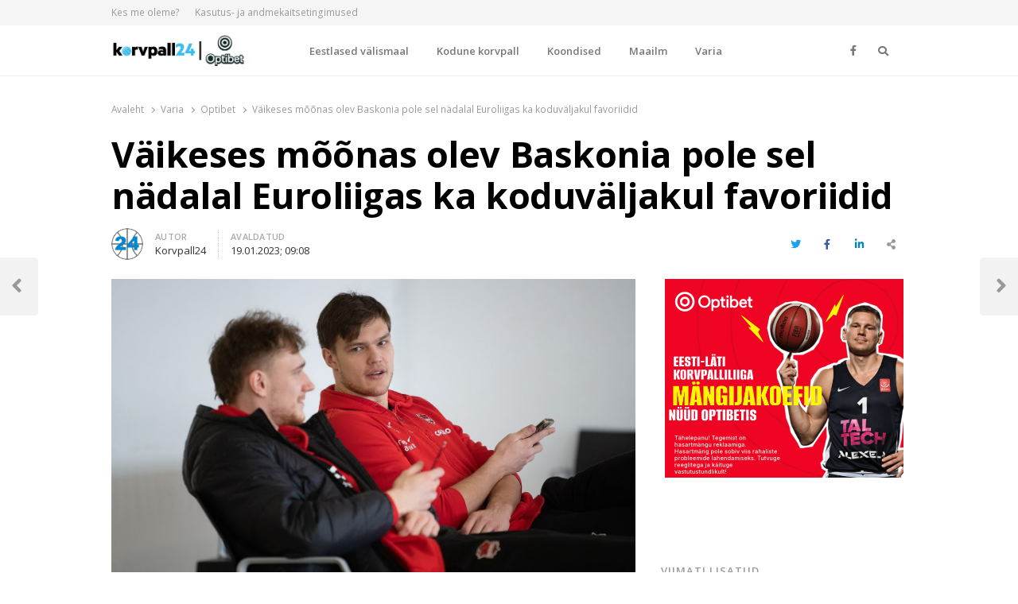

--- FILE ---
content_type: text/html; charset=UTF-8
request_url: https://korvpall24.ee/vaikeses-moonas-olev-baskonia-pole-sel-nadalal-euroliigas-ka-koduvaljakul-favoriidid/
body_size: 19324
content:
<!DOCTYPE html>
<html lang="et" itemscope itemtype="https://schema.org/BlogPosting" class="no-js no-svg">
<head>
    <meta charset="UTF-8">
    <meta name="viewport" content="width=device-width, initial-scale=1">
    <link rel="profile" href="http://gmpg.org/xfn/11">
	<meta name="google-adsense-account" content="ca-pub-7203282915126044">

    <meta name='robots' content='index, follow, max-image-preview:large, max-snippet:-1, max-video-preview:-1' />

	<!-- This site is optimized with the Yoast SEO plugin v26.3 - https://yoast.com/wordpress/plugins/seo/ -->
	<title>Väikeses mõõnas olev Baskonia pole sel nädalal Euroliigas ka koduväljakul favoriidid - Korvpall24.ee</title>
	<link rel="canonical" href="https://korvpall24.ee/vaikeses-moonas-olev-baskonia-pole-sel-nadalal-euroliigas-ka-koduvaljakul-favoriidid/" />
	<meta property="og:locale" content="et_EE" />
	<meta property="og:type" content="article" />
	<meta property="og:title" content="Väikeses mõõnas olev Baskonia pole sel nädalal Euroliigas ka koduväljakul favoriidid - Korvpall24.ee" />
	<meta property="og:description" content="Euroliigas ootab Maik-Kalev Kotsarit ja Sander Raiestet sel nädalal ees koduliiga rivaal, kellega jagatakse Hispaanias turniiritabeli esikohta. Kolm järjestikust kohtumist eurosarjas kaotanud Baskonia (11-8) võtab neljapäeva õhtul kodusaalis vastu Barcelona (12-7). Hispaania tippklubi eesotsas on kolmandat hooaega 46-aastane Šarunas Jasikevicius. Leedukas on korra tulnud klubiga Hispaania meistriks ning kahel korral võitnud Hispaania karika. Euroliigas tuldi [&hellip;]" />
	<meta property="og:url" content="https://korvpall24.ee/vaikeses-moonas-olev-baskonia-pole-sel-nadalal-euroliigas-ka-koduvaljakul-favoriidid/" />
	<meta property="og:site_name" content="Korvpall24.ee" />
	<meta property="article:published_time" content="2023-01-19T07:08:38+00:00" />
	<meta property="og:image" content="https://korvpall24.ee/wp-content/uploads/2023/01/322396291_694100105449277_8240788287124853856_n.jpg" />
	<meta property="og:image:width" content="1409" />
	<meta property="og:image:height" content="793" />
	<meta property="og:image:type" content="image/jpeg" />
	<meta name="author" content="Korvpall24" />
	<meta name="twitter:card" content="summary_large_image" />
	<meta name="twitter:label1" content="Written by" />
	<meta name="twitter:data1" content="Korvpall24" />
	<meta name="twitter:label2" content="Est. reading time" />
	<meta name="twitter:data2" content="2 minutit" />
	<script type="application/ld+json" class="yoast-schema-graph">{"@context":"https://schema.org","@graph":[{"@type":"Article","@id":"https://korvpall24.ee/vaikeses-moonas-olev-baskonia-pole-sel-nadalal-euroliigas-ka-koduvaljakul-favoriidid/#article","isPartOf":{"@id":"https://korvpall24.ee/vaikeses-moonas-olev-baskonia-pole-sel-nadalal-euroliigas-ka-koduvaljakul-favoriidid/"},"author":{"name":"Korvpall24","@id":"https://korvpall24.ee/#/schema/person/65869a5d172e12aff950ab6570a0f483"},"headline":"Väikeses mõõnas olev Baskonia pole sel nädalal Euroliigas ka koduväljakul favoriidid","datePublished":"2023-01-19T07:08:38+00:00","mainEntityOfPage":{"@id":"https://korvpall24.ee/vaikeses-moonas-olev-baskonia-pole-sel-nadalal-euroliigas-ka-koduvaljakul-favoriidid/"},"wordCount":451,"publisher":{"@id":"https://korvpall24.ee/#organization"},"image":{"@id":"https://korvpall24.ee/vaikeses-moonas-olev-baskonia-pole-sel-nadalal-euroliigas-ka-koduvaljakul-favoriidid/#primaryimage"},"thumbnailUrl":"https://korvpall24.ee/wp-content/uploads/2023/01/322396291_694100105449277_8240788287124853856_n.jpg","keywords":["Barcelona","Baskonia","Euroliiga","Maik-Kalev Kotsar","Sander Raieste"],"articleSection":["Optibet","Peauudis"],"inLanguage":"et"},{"@type":"WebPage","@id":"https://korvpall24.ee/vaikeses-moonas-olev-baskonia-pole-sel-nadalal-euroliigas-ka-koduvaljakul-favoriidid/","url":"https://korvpall24.ee/vaikeses-moonas-olev-baskonia-pole-sel-nadalal-euroliigas-ka-koduvaljakul-favoriidid/","name":"Väikeses mõõnas olev Baskonia pole sel nädalal Euroliigas ka koduväljakul favoriidid - Korvpall24.ee","isPartOf":{"@id":"https://korvpall24.ee/#website"},"primaryImageOfPage":{"@id":"https://korvpall24.ee/vaikeses-moonas-olev-baskonia-pole-sel-nadalal-euroliigas-ka-koduvaljakul-favoriidid/#primaryimage"},"image":{"@id":"https://korvpall24.ee/vaikeses-moonas-olev-baskonia-pole-sel-nadalal-euroliigas-ka-koduvaljakul-favoriidid/#primaryimage"},"thumbnailUrl":"https://korvpall24.ee/wp-content/uploads/2023/01/322396291_694100105449277_8240788287124853856_n.jpg","datePublished":"2023-01-19T07:08:38+00:00","breadcrumb":{"@id":"https://korvpall24.ee/vaikeses-moonas-olev-baskonia-pole-sel-nadalal-euroliigas-ka-koduvaljakul-favoriidid/#breadcrumb"},"inLanguage":"et","potentialAction":[{"@type":"ReadAction","target":["https://korvpall24.ee/vaikeses-moonas-olev-baskonia-pole-sel-nadalal-euroliigas-ka-koduvaljakul-favoriidid/"]}]},{"@type":"ImageObject","inLanguage":"et","@id":"https://korvpall24.ee/vaikeses-moonas-olev-baskonia-pole-sel-nadalal-euroliigas-ka-koduvaljakul-favoriidid/#primaryimage","url":"https://korvpall24.ee/wp-content/uploads/2023/01/322396291_694100105449277_8240788287124853856_n.jpg","contentUrl":"https://korvpall24.ee/wp-content/uploads/2023/01/322396291_694100105449277_8240788287124853856_n.jpg","width":1409,"height":793,"caption":"-Sander Raieste ja Maik-Kalev Kotsar | Foto: Baskonia Twitter"},{"@type":"BreadcrumbList","@id":"https://korvpall24.ee/vaikeses-moonas-olev-baskonia-pole-sel-nadalal-euroliigas-ka-koduvaljakul-favoriidid/#breadcrumb","itemListElement":[{"@type":"ListItem","position":1,"name":"Home","item":"https://korvpall24.ee/"},{"@type":"ListItem","position":2,"name":"Väikeses mõõnas olev Baskonia pole sel nädalal Euroliigas ka koduväljakul favoriidid"}]},{"@type":"WebSite","@id":"https://korvpall24.ee/#website","url":"https://korvpall24.ee/","name":"Korvpall24.ee","description":"Korvpallist pikalt ja p&otilde;hjalikult!","publisher":{"@id":"https://korvpall24.ee/#organization"},"potentialAction":[{"@type":"SearchAction","target":{"@type":"EntryPoint","urlTemplate":"https://korvpall24.ee/?s={search_term_string}"},"query-input":{"@type":"PropertyValueSpecification","valueRequired":true,"valueName":"search_term_string"}}],"inLanguage":"et"},{"@type":"Organization","@id":"https://korvpall24.ee/#organization","name":"Korvpall24.ee","url":"https://korvpall24.ee/","logo":{"@type":"ImageObject","inLanguage":"et","@id":"https://korvpall24.ee/#/schema/logo/image/","url":"https://korvpall24.ee/wp-content/uploads/2025/04/cropped-korvpall24_optibet_logo_UUS-scaled-1.jpg","contentUrl":"https://korvpall24.ee/wp-content/uploads/2025/04/cropped-korvpall24_optibet_logo_UUS-scaled-1.jpg","width":2560,"height":607,"caption":"Korvpall24.ee"},"image":{"@id":"https://korvpall24.ee/#/schema/logo/image/"}},{"@type":"Person","@id":"https://korvpall24.ee/#/schema/person/65869a5d172e12aff950ab6570a0f483","name":"Korvpall24","image":{"@type":"ImageObject","inLanguage":"et","@id":"https://korvpall24.ee/#/schema/person/image/","url":"https://korvpall24.ee/wp-content/uploads/2020/02/korvpall24-favicon-200x200.png","contentUrl":"https://korvpall24.ee/wp-content/uploads/2020/02/korvpall24-favicon-200x200.png","caption":"Korvpall24"},"url":"https://korvpall24.ee/author/k24/"}]}</script>
	<!-- / Yoast SEO plugin. -->


<link rel='dns-prefetch' href='//www.google.com' />
<link rel='dns-prefetch' href='//fonts.googleapis.com' />
<link href='https://fonts.gstatic.com' crossorigin rel='preconnect' />
<link rel="alternate" type="application/rss+xml" title="Korvpall24.ee &raquo; RSS" href="https://korvpall24.ee/feed/" />
<link rel="alternate" type="application/rss+xml" title="Korvpall24.ee &raquo; Kommentaaride RSS" href="https://korvpall24.ee/comments/feed/" />
<link rel="alternate" title="oEmbed (JSON)" type="application/json+oembed" href="https://korvpall24.ee/wp-json/oembed/1.0/embed?url=https%3A%2F%2Fkorvpall24.ee%2Fvaikeses-moonas-olev-baskonia-pole-sel-nadalal-euroliigas-ka-koduvaljakul-favoriidid%2F" />
<link rel="alternate" title="oEmbed (XML)" type="text/xml+oembed" href="https://korvpall24.ee/wp-json/oembed/1.0/embed?url=https%3A%2F%2Fkorvpall24.ee%2Fvaikeses-moonas-olev-baskonia-pole-sel-nadalal-euroliigas-ka-koduvaljakul-favoriidid%2F&#038;format=xml" />
<style id='wp-img-auto-sizes-contain-inline-css' type='text/css'>
img:is([sizes=auto i],[sizes^="auto," i]){contain-intrinsic-size:3000px 1500px}
/*# sourceURL=wp-img-auto-sizes-contain-inline-css */
</style>
<style id='wp-emoji-styles-inline-css' type='text/css'>

	img.wp-smiley, img.emoji {
		display: inline !important;
		border: none !important;
		box-shadow: none !important;
		height: 1em !important;
		width: 1em !important;
		margin: 0 0.07em !important;
		vertical-align: -0.1em !important;
		background: none !important;
		padding: 0 !important;
	}
/*# sourceURL=wp-emoji-styles-inline-css */
</style>
<link rel='stylesheet' id='wp-block-library-css' href='https://korvpall24.ee/wp-includes/css/dist/block-library/style.min.css?ver=6.9' type='text/css' media='all' />
<style id='global-styles-inline-css' type='text/css'>
:root{--wp--preset--aspect-ratio--square: 1;--wp--preset--aspect-ratio--4-3: 4/3;--wp--preset--aspect-ratio--3-4: 3/4;--wp--preset--aspect-ratio--3-2: 3/2;--wp--preset--aspect-ratio--2-3: 2/3;--wp--preset--aspect-ratio--16-9: 16/9;--wp--preset--aspect-ratio--9-16: 9/16;--wp--preset--color--black: #000000;--wp--preset--color--cyan-bluish-gray: #abb8c3;--wp--preset--color--white: #ffffff;--wp--preset--color--pale-pink: #f78da7;--wp--preset--color--vivid-red: #cf2e2e;--wp--preset--color--luminous-vivid-orange: #ff6900;--wp--preset--color--luminous-vivid-amber: #fcb900;--wp--preset--color--light-green-cyan: #7bdcb5;--wp--preset--color--vivid-green-cyan: #00d084;--wp--preset--color--pale-cyan-blue: #8ed1fc;--wp--preset--color--vivid-cyan-blue: #0693e3;--wp--preset--color--vivid-purple: #9b51e0;--wp--preset--gradient--vivid-cyan-blue-to-vivid-purple: linear-gradient(135deg,rgb(6,147,227) 0%,rgb(155,81,224) 100%);--wp--preset--gradient--light-green-cyan-to-vivid-green-cyan: linear-gradient(135deg,rgb(122,220,180) 0%,rgb(0,208,130) 100%);--wp--preset--gradient--luminous-vivid-amber-to-luminous-vivid-orange: linear-gradient(135deg,rgb(252,185,0) 0%,rgb(255,105,0) 100%);--wp--preset--gradient--luminous-vivid-orange-to-vivid-red: linear-gradient(135deg,rgb(255,105,0) 0%,rgb(207,46,46) 100%);--wp--preset--gradient--very-light-gray-to-cyan-bluish-gray: linear-gradient(135deg,rgb(238,238,238) 0%,rgb(169,184,195) 100%);--wp--preset--gradient--cool-to-warm-spectrum: linear-gradient(135deg,rgb(74,234,220) 0%,rgb(151,120,209) 20%,rgb(207,42,186) 40%,rgb(238,44,130) 60%,rgb(251,105,98) 80%,rgb(254,248,76) 100%);--wp--preset--gradient--blush-light-purple: linear-gradient(135deg,rgb(255,206,236) 0%,rgb(152,150,240) 100%);--wp--preset--gradient--blush-bordeaux: linear-gradient(135deg,rgb(254,205,165) 0%,rgb(254,45,45) 50%,rgb(107,0,62) 100%);--wp--preset--gradient--luminous-dusk: linear-gradient(135deg,rgb(255,203,112) 0%,rgb(199,81,192) 50%,rgb(65,88,208) 100%);--wp--preset--gradient--pale-ocean: linear-gradient(135deg,rgb(255,245,203) 0%,rgb(182,227,212) 50%,rgb(51,167,181) 100%);--wp--preset--gradient--electric-grass: linear-gradient(135deg,rgb(202,248,128) 0%,rgb(113,206,126) 100%);--wp--preset--gradient--midnight: linear-gradient(135deg,rgb(2,3,129) 0%,rgb(40,116,252) 100%);--wp--preset--font-size--small: 13px;--wp--preset--font-size--medium: 20px;--wp--preset--font-size--large: 36px;--wp--preset--font-size--x-large: 42px;--wp--preset--spacing--20: 0.44rem;--wp--preset--spacing--30: 0.67rem;--wp--preset--spacing--40: 1rem;--wp--preset--spacing--50: 1.5rem;--wp--preset--spacing--60: 2.25rem;--wp--preset--spacing--70: 3.38rem;--wp--preset--spacing--80: 5.06rem;--wp--preset--shadow--natural: 6px 6px 9px rgba(0, 0, 0, 0.2);--wp--preset--shadow--deep: 12px 12px 50px rgba(0, 0, 0, 0.4);--wp--preset--shadow--sharp: 6px 6px 0px rgba(0, 0, 0, 0.2);--wp--preset--shadow--outlined: 6px 6px 0px -3px rgb(255, 255, 255), 6px 6px rgb(0, 0, 0);--wp--preset--shadow--crisp: 6px 6px 0px rgb(0, 0, 0);}:where(.is-layout-flex){gap: 0.5em;}:where(.is-layout-grid){gap: 0.5em;}body .is-layout-flex{display: flex;}.is-layout-flex{flex-wrap: wrap;align-items: center;}.is-layout-flex > :is(*, div){margin: 0;}body .is-layout-grid{display: grid;}.is-layout-grid > :is(*, div){margin: 0;}:where(.wp-block-columns.is-layout-flex){gap: 2em;}:where(.wp-block-columns.is-layout-grid){gap: 2em;}:where(.wp-block-post-template.is-layout-flex){gap: 1.25em;}:where(.wp-block-post-template.is-layout-grid){gap: 1.25em;}.has-black-color{color: var(--wp--preset--color--black) !important;}.has-cyan-bluish-gray-color{color: var(--wp--preset--color--cyan-bluish-gray) !important;}.has-white-color{color: var(--wp--preset--color--white) !important;}.has-pale-pink-color{color: var(--wp--preset--color--pale-pink) !important;}.has-vivid-red-color{color: var(--wp--preset--color--vivid-red) !important;}.has-luminous-vivid-orange-color{color: var(--wp--preset--color--luminous-vivid-orange) !important;}.has-luminous-vivid-amber-color{color: var(--wp--preset--color--luminous-vivid-amber) !important;}.has-light-green-cyan-color{color: var(--wp--preset--color--light-green-cyan) !important;}.has-vivid-green-cyan-color{color: var(--wp--preset--color--vivid-green-cyan) !important;}.has-pale-cyan-blue-color{color: var(--wp--preset--color--pale-cyan-blue) !important;}.has-vivid-cyan-blue-color{color: var(--wp--preset--color--vivid-cyan-blue) !important;}.has-vivid-purple-color{color: var(--wp--preset--color--vivid-purple) !important;}.has-black-background-color{background-color: var(--wp--preset--color--black) !important;}.has-cyan-bluish-gray-background-color{background-color: var(--wp--preset--color--cyan-bluish-gray) !important;}.has-white-background-color{background-color: var(--wp--preset--color--white) !important;}.has-pale-pink-background-color{background-color: var(--wp--preset--color--pale-pink) !important;}.has-vivid-red-background-color{background-color: var(--wp--preset--color--vivid-red) !important;}.has-luminous-vivid-orange-background-color{background-color: var(--wp--preset--color--luminous-vivid-orange) !important;}.has-luminous-vivid-amber-background-color{background-color: var(--wp--preset--color--luminous-vivid-amber) !important;}.has-light-green-cyan-background-color{background-color: var(--wp--preset--color--light-green-cyan) !important;}.has-vivid-green-cyan-background-color{background-color: var(--wp--preset--color--vivid-green-cyan) !important;}.has-pale-cyan-blue-background-color{background-color: var(--wp--preset--color--pale-cyan-blue) !important;}.has-vivid-cyan-blue-background-color{background-color: var(--wp--preset--color--vivid-cyan-blue) !important;}.has-vivid-purple-background-color{background-color: var(--wp--preset--color--vivid-purple) !important;}.has-black-border-color{border-color: var(--wp--preset--color--black) !important;}.has-cyan-bluish-gray-border-color{border-color: var(--wp--preset--color--cyan-bluish-gray) !important;}.has-white-border-color{border-color: var(--wp--preset--color--white) !important;}.has-pale-pink-border-color{border-color: var(--wp--preset--color--pale-pink) !important;}.has-vivid-red-border-color{border-color: var(--wp--preset--color--vivid-red) !important;}.has-luminous-vivid-orange-border-color{border-color: var(--wp--preset--color--luminous-vivid-orange) !important;}.has-luminous-vivid-amber-border-color{border-color: var(--wp--preset--color--luminous-vivid-amber) !important;}.has-light-green-cyan-border-color{border-color: var(--wp--preset--color--light-green-cyan) !important;}.has-vivid-green-cyan-border-color{border-color: var(--wp--preset--color--vivid-green-cyan) !important;}.has-pale-cyan-blue-border-color{border-color: var(--wp--preset--color--pale-cyan-blue) !important;}.has-vivid-cyan-blue-border-color{border-color: var(--wp--preset--color--vivid-cyan-blue) !important;}.has-vivid-purple-border-color{border-color: var(--wp--preset--color--vivid-purple) !important;}.has-vivid-cyan-blue-to-vivid-purple-gradient-background{background: var(--wp--preset--gradient--vivid-cyan-blue-to-vivid-purple) !important;}.has-light-green-cyan-to-vivid-green-cyan-gradient-background{background: var(--wp--preset--gradient--light-green-cyan-to-vivid-green-cyan) !important;}.has-luminous-vivid-amber-to-luminous-vivid-orange-gradient-background{background: var(--wp--preset--gradient--luminous-vivid-amber-to-luminous-vivid-orange) !important;}.has-luminous-vivid-orange-to-vivid-red-gradient-background{background: var(--wp--preset--gradient--luminous-vivid-orange-to-vivid-red) !important;}.has-very-light-gray-to-cyan-bluish-gray-gradient-background{background: var(--wp--preset--gradient--very-light-gray-to-cyan-bluish-gray) !important;}.has-cool-to-warm-spectrum-gradient-background{background: var(--wp--preset--gradient--cool-to-warm-spectrum) !important;}.has-blush-light-purple-gradient-background{background: var(--wp--preset--gradient--blush-light-purple) !important;}.has-blush-bordeaux-gradient-background{background: var(--wp--preset--gradient--blush-bordeaux) !important;}.has-luminous-dusk-gradient-background{background: var(--wp--preset--gradient--luminous-dusk) !important;}.has-pale-ocean-gradient-background{background: var(--wp--preset--gradient--pale-ocean) !important;}.has-electric-grass-gradient-background{background: var(--wp--preset--gradient--electric-grass) !important;}.has-midnight-gradient-background{background: var(--wp--preset--gradient--midnight) !important;}.has-small-font-size{font-size: var(--wp--preset--font-size--small) !important;}.has-medium-font-size{font-size: var(--wp--preset--font-size--medium) !important;}.has-large-font-size{font-size: var(--wp--preset--font-size--large) !important;}.has-x-large-font-size{font-size: var(--wp--preset--font-size--x-large) !important;}
/*# sourceURL=global-styles-inline-css */
</style>

<style id='classic-theme-styles-inline-css' type='text/css'>
/*! This file is auto-generated */
.wp-block-button__link{color:#fff;background-color:#32373c;border-radius:9999px;box-shadow:none;text-decoration:none;padding:calc(.667em + 2px) calc(1.333em + 2px);font-size:1.125em}.wp-block-file__button{background:#32373c;color:#fff;text-decoration:none}
/*# sourceURL=/wp-includes/css/classic-themes.min.css */
</style>
<link rel='stylesheet' id='ditty-displays-css' href='https://korvpall24.ee/wp-content/plugins/ditty-news-ticker/build/dittyDisplays.css?ver=3.1.46' type='text/css' media='all' />
<link rel='stylesheet' id='ditty-fontawesome-css' href='https://korvpall24.ee/wp-content/plugins/ditty-news-ticker/includes/libs/fontawesome-6.4.0/css/all.css?ver=6.4.0' type='text/css' media='' />
<link rel='stylesheet' id='bwg_fonts-css' href='https://korvpall24.ee/wp-content/plugins/photo-gallery/css/bwg-fonts/fonts.css?ver=0.0.1' type='text/css' media='all' />
<link rel='stylesheet' id='sumoselect-css' href='https://korvpall24.ee/wp-content/plugins/photo-gallery/css/sumoselect.min.css?ver=3.4.6' type='text/css' media='all' />
<link rel='stylesheet' id='mCustomScrollbar-css' href='https://korvpall24.ee/wp-content/plugins/photo-gallery/css/jquery.mCustomScrollbar.min.css?ver=3.1.5' type='text/css' media='all' />
<link rel='stylesheet' id='bwg_frontend-css' href='https://korvpall24.ee/wp-content/plugins/photo-gallery/css/styles.min.css?ver=1.8.29' type='text/css' media='all' />
<link rel='stylesheet' id='responsive-lightbox-nivo_lightbox-css-css' href='https://korvpall24.ee/wp-content/plugins/responsive-lightbox-lite/assets/nivo-lightbox/nivo-lightbox.css?ver=6.9' type='text/css' media='all' />
<link rel='stylesheet' id='responsive-lightbox-nivo_lightbox-css-d-css' href='https://korvpall24.ee/wp-content/plugins/responsive-lightbox-lite/assets/nivo-lightbox/themes/default/default.css?ver=6.9' type='text/css' media='all' />
<link rel='stylesheet' id='ppress-frontend-css' href='https://korvpall24.ee/wp-content/plugins/wp-user-avatar/assets/css/frontend.min.css?ver=4.15.14' type='text/css' media='all' />
<link rel='stylesheet' id='ppress-flatpickr-css' href='https://korvpall24.ee/wp-content/plugins/wp-user-avatar/assets/flatpickr/flatpickr.min.css?ver=4.15.14' type='text/css' media='all' />
<link rel='stylesheet' id='ppress-select2-css' href='https://korvpall24.ee/wp-content/plugins/wp-user-avatar/assets/select2/select2.min.css?ver=6.9' type='text/css' media='all' />
<link rel='stylesheet' id='awsm-team-css' href='https://korvpall24.ee/wp-content/plugins/awsm-team/css/team.min.css?ver=1.3.2' type='text/css' media='all' />
<link rel='stylesheet' id='qalam-style-css' href='https://korvpall24.ee/wp-content/themes/qalam/style.css?ver=6.9' type='text/css' media='all' />
<link rel='stylesheet' id='qalam-fonts-css' href='https://fonts.googleapis.com/css?family=Open+Sans%3A300%2C300i%2C400%2C400i%2C600%2C600i%2C700%2C700i%2C800%2C800i&#038;subset=latin%2Clatin-ext' type='text/css' media='all' />
<link rel='stylesheet' id='qalam-child-style-css' href='https://korvpall24.ee/wp-content/themes/qalam-child/style.css?ver=6.9' type='text/css' media='all' />
<script type="text/javascript" src="https://korvpall24.ee/wp-includes/js/jquery/jquery.min.js?ver=3.7.1" id="jquery-core-js"></script>
<script type="text/javascript" src="https://korvpall24.ee/wp-includes/js/jquery/jquery-migrate.min.js?ver=3.4.1" id="jquery-migrate-js"></script>
<script type="text/javascript" src="https://korvpall24.ee/wp-content/plugins/photo-gallery/js/jquery.sumoselect.min.js?ver=3.4.6" id="sumoselect-js"></script>
<script type="text/javascript" src="https://korvpall24.ee/wp-content/plugins/photo-gallery/js/tocca.min.js?ver=2.0.9" id="bwg_mobile-js"></script>
<script type="text/javascript" src="https://korvpall24.ee/wp-content/plugins/photo-gallery/js/jquery.mCustomScrollbar.concat.min.js?ver=3.1.5" id="mCustomScrollbar-js"></script>
<script type="text/javascript" src="https://korvpall24.ee/wp-content/plugins/photo-gallery/js/jquery.fullscreen.min.js?ver=0.6.0" id="jquery-fullscreen-js"></script>
<script type="text/javascript" id="bwg_frontend-js-extra">
/* <![CDATA[ */
var bwg_objectsL10n = {"bwg_field_required":"field is required.","bwg_mail_validation":"This is not a valid email address.","bwg_search_result":"There are no images matching your search.","bwg_select_tag":"Select Tag","bwg_order_by":"Order By","bwg_search":"Search","bwg_show_ecommerce":"Show Ecommerce","bwg_hide_ecommerce":"Hide Ecommerce","bwg_show_comments":"Show Comments","bwg_hide_comments":"Hide Comments","bwg_restore":"Restore","bwg_maximize":"Maximize","bwg_fullscreen":"Fullscreen","bwg_exit_fullscreen":"Exit Fullscreen","bwg_search_tag":"SEARCH...","bwg_tag_no_match":"No tags found","bwg_all_tags_selected":"All tags selected","bwg_tags_selected":"tags selected","play":"Play","pause":"Pause","is_pro":"","bwg_play":"Play","bwg_pause":"Pause","bwg_hide_info":"Hide info","bwg_show_info":"Show info","bwg_hide_rating":"Hide rating","bwg_show_rating":"Show rating","ok":"Ok","cancel":"Cancel","select_all":"Select all","lazy_load":"0","lazy_loader":"https://korvpall24.ee/wp-content/plugins/photo-gallery/images/ajax_loader.png","front_ajax":"0","bwg_tag_see_all":"see all tags","bwg_tag_see_less":"see less tags"};
//# sourceURL=bwg_frontend-js-extra
/* ]]> */
</script>
<script type="text/javascript" src="https://korvpall24.ee/wp-content/plugins/photo-gallery/js/scripts.min.js?ver=1.8.29" id="bwg_frontend-js"></script>
<script type="text/javascript" src="https://korvpall24.ee/wp-content/plugins/responsive-lightbox-lite/assets/nivo-lightbox/nivo-lightbox.min.js?ver=6.9" id="responsive-lightbox-nivo_lightbox-js"></script>
<script type="text/javascript" id="responsive-lightbox-lite-script-js-extra">
/* <![CDATA[ */
var rllArgs = {"script":"nivo_lightbox","selector":"lightbox","custom_events":""};
//# sourceURL=responsive-lightbox-lite-script-js-extra
/* ]]> */
</script>
<script type="text/javascript" src="https://korvpall24.ee/wp-content/plugins/responsive-lightbox-lite/assets/inc/script.js?ver=6.9" id="responsive-lightbox-lite-script-js"></script>
<script type="text/javascript" src="https://korvpall24.ee/wp-content/plugins/wp-user-avatar/assets/flatpickr/flatpickr.min.js?ver=4.15.14" id="ppress-flatpickr-js"></script>
<script type="text/javascript" src="https://korvpall24.ee/wp-content/plugins/wp-user-avatar/assets/select2/select2.min.js?ver=4.15.14" id="ppress-select2-js"></script>

<!-- OG: 3.3.8 -->
<meta property="og:image" content="https://korvpall24.ee/wp-content/uploads/2023/01/322396291_694100105449277_8240788287124853856_n.jpg"><meta property="og:image:secure_url" content="https://korvpall24.ee/wp-content/uploads/2023/01/322396291_694100105449277_8240788287124853856_n.jpg"><meta property="og:image:width" content="1409"><meta property="og:image:height" content="793"><meta property="og:image:alt" content="-Sander Raieste ja Maik-Kalev Kotsar | Foto: Baskonia Twitter"><meta property="og:image:type" content="image/jpeg"><meta property="og:description" content="Euroliigas ootab Maik-Kalev Kotsarit ja Sander Raiestet sel nädalal ees koduliiga rivaal, kellega jagatakse Hispaanias turniiritabeli esikohta. Kolm järjestikust kohtumist eurosarjas kaotanud Baskonia (11-8) võtab neljapäeva õhtul kodusaalis vastu Barcelona (12-7). Hispaania tippklubi eesotsas on kolmandat hooaega 46-aastane Šarunas Jasikevicius. Leedukas on korra tulnud klubiga Hispaania meistriks ning kahel korral võitnud Hispaania karika. Euroliigas tuldi..."><meta property="og:type" content="article"><meta property="og:locale" content="et"><meta property="og:site_name" content="Korvpall24.ee"><meta property="og:title" content="Väikeses mõõnas olev Baskonia pole sel nädalal Euroliigas ka koduväljakul favoriidid"><meta property="og:url" content="https://korvpall24.ee/vaikeses-moonas-olev-baskonia-pole-sel-nadalal-euroliigas-ka-koduvaljakul-favoriidid/"><meta property="og:updated_time" content="2023-01-19T09:08:38+02:00">
<meta property="article:tag" content="Barcelona"><meta property="article:tag" content="Baskonia"><meta property="article:tag" content="Euroliiga"><meta property="article:tag" content="Maik-Kalev Kotsar"><meta property="article:tag" content="Sander Raieste"><meta property="article:published_time" content="2023-01-19T07:08:38+00:00"><meta property="article:modified_time" content="2023-01-19T07:08:38+00:00"><meta property="article:section" content="Optibet"><meta property="article:section" content="Peauudis"><meta property="article:author:first_name" content="K24"><meta property="article:author:username" content="Korvpall24">
<meta property="twitter:partner" content="ogwp"><meta property="twitter:card" content="summary_large_image"><meta property="twitter:image" content="https://korvpall24.ee/wp-content/uploads/2023/01/322396291_694100105449277_8240788287124853856_n.jpg"><meta property="twitter:image:alt" content="-Sander Raieste ja Maik-Kalev Kotsar | Foto: Baskonia Twitter"><meta property="twitter:title" content="Väikeses mõõnas olev Baskonia pole sel nädalal Euroliigas ka koduväljakul favoriidid"><meta property="twitter:description" content="Euroliigas ootab Maik-Kalev Kotsarit ja Sander Raiestet sel nädalal ees koduliiga rivaal, kellega jagatakse Hispaanias turniiritabeli esikohta. Kolm järjestikust kohtumist eurosarjas kaotanud..."><meta property="twitter:url" content="https://korvpall24.ee/vaikeses-moonas-olev-baskonia-pole-sel-nadalal-euroliigas-ka-koduvaljakul-favoriidid/"><meta property="twitter:label1" content="Reading time"><meta property="twitter:data1" content="1 minute">
<meta itemprop="image" content="https://korvpall24.ee/wp-content/uploads/2023/01/322396291_694100105449277_8240788287124853856_n.jpg"><meta itemprop="name" content="Väikeses mõõnas olev Baskonia pole sel nädalal Euroliigas ka koduväljakul favoriidid"><meta itemprop="description" content="Euroliigas ootab Maik-Kalev Kotsarit ja Sander Raiestet sel nädalal ees koduliiga rivaal, kellega jagatakse Hispaanias turniiritabeli esikohta. Kolm järjestikust kohtumist eurosarjas kaotanud Baskonia (11-8) võtab neljapäeva õhtul kodusaalis vastu Barcelona (12-7). Hispaania tippklubi eesotsas on kolmandat hooaega 46-aastane Šarunas Jasikevicius. Leedukas on korra tulnud klubiga Hispaania meistriks ning kahel korral võitnud Hispaania karika. Euroliigas tuldi..."><meta itemprop="datePublished" content="2023-01-19"><meta itemprop="dateModified" content="2023-01-19T07:08:38+00:00">
<meta property="profile:first_name" content="K24"><meta property="profile:username" content="Korvpall24">
<!-- /OG -->

<link rel="EditURI" type="application/rsd+xml" title="RSD" href="https://korvpall24.ee/xmlrpc.php?rsd" />
<meta name="generator" content="WordPress 6.9" />
<link rel='shortlink' href='https://korvpall24.ee/?p=57839' />
		<!-- Custom Logo: hide header text -->
		<style id="custom-logo-css" type="text/css">
			.site-title, .site-description {
				position: absolute;
				clip-path: inset(50%);
			}
		</style>
		<style type='text/css'> .ae_data .elementor-editor-element-setting {
            display:none !important;
            }
            </style>
		<!-- GA Google Analytics @ https://m0n.co/ga -->
		<script async src="https://www.googletagmanager.com/gtag/js?id=UA-104114221-4"></script>
		<script>
			window.dataLayer = window.dataLayer || [];
			function gtag(){dataLayer.push(arguments);}
			gtag('js', new Date());
			gtag('config', 'UA-104114221-4');
		</script>

		<style type="text/css">
			</style>
	<style id="qalam-frontend-css" type="text/css">
			</style>
<meta name="generator" content="Elementor 3.24.4; features: additional_custom_breakpoints; settings: css_print_method-external, google_font-enabled, font_display-auto">

<!-- Meta Pixel Code -->
<script type='text/javascript'>
!function(f,b,e,v,n,t,s){if(f.fbq)return;n=f.fbq=function(){n.callMethod?
n.callMethod.apply(n,arguments):n.queue.push(arguments)};if(!f._fbq)f._fbq=n;
n.push=n;n.loaded=!0;n.version='2.0';n.queue=[];t=b.createElement(e);t.async=!0;
t.src=v;s=b.getElementsByTagName(e)[0];s.parentNode.insertBefore(t,s)}(window,
document,'script','https://connect.facebook.net/en_US/fbevents.js?v=next');
</script>
<!-- End Meta Pixel Code -->

      <script type='text/javascript'>
        var url = window.location.origin + '?ob=open-bridge';
        fbq('set', 'openbridge', '417936685698771', url);
      </script>
    <script type='text/javascript'>fbq('init', '417936685698771', {}, {
    "agent": "wordpress-6.9-4.0.1"
})</script><script type='text/javascript'>
    fbq('track', 'PageView', []);
  </script>
<!-- Meta Pixel Code -->
<noscript>
<img height="1" width="1" style="display:none" alt="fbpx"
src="https://www.facebook.com/tr?id=417936685698771&ev=PageView&noscript=1" />
</noscript>
<!-- End Meta Pixel Code -->
      <meta name="onesignal" content="wordpress-plugin"/>
            <script>

      window.OneSignal = window.OneSignal || [];

      OneSignal.push( function() {
        OneSignal.SERVICE_WORKER_UPDATER_PATH = "OneSignalSDKUpdaterWorker.js.php";
                      OneSignal.SERVICE_WORKER_PATH = "OneSignalSDKWorker.js.php";
                      OneSignal.SERVICE_WORKER_PARAM = { scope: "/" };
        OneSignal.setDefaultNotificationUrl("https://korvpall24.ee");
        var oneSignal_options = {};
        window._oneSignalInitOptions = oneSignal_options;

        oneSignal_options['wordpress'] = true;
oneSignal_options['appId'] = '77ff40c4-63bf-4ff0-ac39-687e38b3a444';
oneSignal_options['allowLocalhostAsSecureOrigin'] = true;
oneSignal_options['welcomeNotification'] = { };
oneSignal_options['welcomeNotification']['disable'] = true;
oneSignal_options['path'] = "https://korvpall24.ee/wp-content/plugins/onesignal-free-web-push-notifications/sdk_files/";
oneSignal_options['safari_web_id'] = "web.onesignal.auto.1a94b592-c98a-427e-9490-520bfcd23754";
oneSignal_options['promptOptions'] = { };
oneSignal_options['promptOptions']['actionMessage'] = "Me soovime teile näidata värskete uudiste teavitusi.";
oneSignal_options['promptOptions']['acceptButtonText'] = "Jah";
oneSignal_options['promptOptions']['cancelButtonText'] = "Ei soovi";
                OneSignal.init(window._oneSignalInitOptions);
                OneSignal.showSlidedownPrompt();      });

      function documentInitOneSignal() {
        var oneSignal_elements = document.getElementsByClassName("OneSignal-prompt");

        var oneSignalLinkClickHandler = function(event) { OneSignal.push(['registerForPushNotifications']); event.preventDefault(); };        for(var i = 0; i < oneSignal_elements.length; i++)
          oneSignal_elements[i].addEventListener('click', oneSignalLinkClickHandler, false);
      }

      if (document.readyState === 'complete') {
           documentInitOneSignal();
      }
      else {
           window.addEventListener("load", function(event){
               documentInitOneSignal();
          });
      }
    </script>
			<style>
				.e-con.e-parent:nth-of-type(n+4):not(.e-lazyloaded):not(.e-no-lazyload),
				.e-con.e-parent:nth-of-type(n+4):not(.e-lazyloaded):not(.e-no-lazyload) * {
					background-image: none !important;
				}
				@media screen and (max-height: 1024px) {
					.e-con.e-parent:nth-of-type(n+3):not(.e-lazyloaded):not(.e-no-lazyload),
					.e-con.e-parent:nth-of-type(n+3):not(.e-lazyloaded):not(.e-no-lazyload) * {
						background-image: none !important;
					}
				}
				@media screen and (max-height: 640px) {
					.e-con.e-parent:nth-of-type(n+2):not(.e-lazyloaded):not(.e-no-lazyload),
					.e-con.e-parent:nth-of-type(n+2):not(.e-lazyloaded):not(.e-no-lazyload) * {
						background-image: none !important;
					}
				}
			</style>
			<link rel="icon" href="https://korvpall24.ee/wp-content/uploads/2020/02/cropped-korvpall24-favicon-32x32.png" sizes="32x32" />
<link rel="icon" href="https://korvpall24.ee/wp-content/uploads/2020/02/cropped-korvpall24-favicon-192x192.png" sizes="192x192" />
<link rel="apple-touch-icon" href="https://korvpall24.ee/wp-content/uploads/2020/02/cropped-korvpall24-favicon-180x180.png" />
<meta name="msapplication-TileImage" content="https://korvpall24.ee/wp-content/uploads/2020/02/cropped-korvpall24-favicon-270x270.png" />
		<style type="text/css" id="wp-custom-css">
			.custom-logo {
	width: auto;
	max-height: 40px;
}
.elementor-widget-container h5 a {
	display: inline;
}
.sub-menu-columns ul.sub-menu {
 	width: 680px;
  overflow: hidden;
}
.sub-menu-columns ul.sub-menu li {
    display: inline-block!important;
    float: left;
    width: 170px;
}
.elementor-heading-title a {
	text-decoration: none;
}
#custom_html-7 {
	text-align: center;
}
.article-body a:not(.more-link.wp-block-button__link), .entry-sub-title a, .comment-content a, .logged-in-as a, .single-meta a, .product_meta .posted_in a, .woocommerce .woocommerce-error a, .woocommerce .woocommerce-info a, .woocommerce .woocommerce-message a, .woocommerce-privacy-policy-link, .widget_calendar a, .woocommerce-MyAccount-content a, .return-to-shop a {
    background: linear-gradient( to bottom, white 0%, #0088cc 100% );
        background-position-x: 100%;
        background-position-y: 0%;
        background-repeat: repeat;
        background-size: auto;
    background-image: -ms-linear-gradient(top, #0088cc 0%, #0088cc 100%);
    background-position: 0 100%;
    background-repeat: repeat-x;
    background-size: 1px 1px;
    color: inherit;
    text-decoration: none;
    transition: background-size .2s;
}

.wppm-grid.s1 .wppm-el-post {
	flex-basis: calc(100% / 3);
	max-width: calc(99% / 3);
}

@media (max-width: 767px) {
	.elementor-35457 .elementor-element.elementor-element-c2ec432 .wppm:not(.posts-slider) .wppm-el-post {
		flex-basis: calc(100% / 1);
		max-width: calc(99% / 1);
	}
	.wppm-grid.s1 .wppm-el-post {
	flex-basis: calc(100% / 1);
	max-width: calc(99% / 1);
}
}

		</style>
		<style id="kirki-inline-styles">#page,.container{max-width:1000px;}.is-boxed .container{max-width:calc(1000px - 48px);}.top-bar .flex{min-height:32px;}.top-bar .account-nav > li > a{padding:calc( ( 32px - 20px ) / 2 ) .75em;}.hst-1 .nav-1 > .container{min-height:64px;}.qlm-list > article:after{margin-left:calc(40% + 24px/2);}.single #main .container{max-width:1000px;}.is-boxed.single #main .container{max-width:calc(1000px - 48px);}.single.post-template-single-full-width #main .container{max-width:1000px;}.is-boxed.single.post-template-single-full-width #main .container{max-width:calc(1000px - 48px);}.related-posts{margin-left:calc(-20px / 2);margin-right:calc(-20px / 2);}.related-posts > article{padding:0 calc(20px / 2);}@media (min-width: 769px){#primary,#container{width:calc(100% - 33%);}#sidebar{width:33%;}.two-sidebars .site-content:not(.full-width) #content{width:calc(100% - 22%);}.two-sidebars #sidebar-b{width:22%;}.main-row,.two-sidebars .primary-row,.widget-area .row{margin:0 calc(-32px / 2);}body:not(.layout-no-sb) #primary,#container,#sidebar,.two-sidebars #content,.two-sidebars #sidebar-b,.widget-area .row > .widget,.entry-header.qlm-col{padding:0 calc(32px / 2);}.grid-row,.hero-section,.qlm-list{margin-left:calc(-24px / 2);margin-right:calc(-24px / 2);}.qlm-list .post-img,.qlm-list .entry-content,.hero-section .qlm-col,.grid-row > article{padding-left:calc(24px / 2);padding-right:calc(24px / 2);}.hero-section + .qlm-list:before{margin-left:calc(24px / 2);margin-right:calc(24px / 2);}.qlm-list .entry-content:after{left:calc(24px / 2);right:calc(24px / 2);}.qlm-list .post-img{flex:0 0 40%;}.qlm-list > article:after{margin-left:calc(40% + 24px/2);}.related-posts > article{width:calc(100% / 4);}}@media (max-width: 768px){.hst-1 .nav-1 > .container{min-height:64px;}.qlm-list .post-img,.qlm-list .entry-content{margin-bottom:calc(24px / 2);}}@media (max-width: 425px){.hst-1 .nav-1 > .container{min-height:64px;}}</style>    <style>
        .background {
            position: absolute;
            top: 0;
            left: 0;
            right: 0;
            bottom: 0;
            overflow: hidden;
        }
    </style>
<link rel='stylesheet' id='fontawesome-css' href='https://korvpall24.ee/wp-content/themes/qalam/assets/css/all.min.css?ver=1.0' type='text/css' media='all' />
</head>

<body class="wp-singular post-template-default single single-post postid-57839 single-format-standard wp-custom-logo wp-embed-responsive wp-theme-qalam wp-child-theme-qalam-child is-stretched layout-ca elementor-default elementor-kit-35459">
    <div id="background" class="background"></div>
	            <div id="resp-menu">
            <a href="#" class="close-menu">Close</a><ul id="menu-secondary-menu" class="resp-menu"><li id="menu-item-60" class="sub-menu-columns menu-item menu-item-type-taxonomy menu-item-object-category menu-item-60"><a href="https://korvpall24.ee/category/eestlased-valismaal/">Eestlased välismaal</a></li>
<li id="menu-item-58" class="menu-item menu-item-type-taxonomy menu-item-object-category menu-item-58"><a href="https://korvpall24.ee/category/eesti-klubid/">Kodune korvpall</a></li>
<li id="menu-item-59" class="menu-item menu-item-type-taxonomy menu-item-object-category menu-item-59"><a href="https://korvpall24.ee/category/koondised/">Koondised</a></li>
<li id="menu-item-49819" class="menu-item menu-item-type-taxonomy menu-item-object-category menu-item-49819"><a href="https://korvpall24.ee/category/maailm/">Maailm</a></li>
<li id="menu-item-62" class="menu-item menu-item-type-taxonomy menu-item-object-category current-post-ancestor menu-item-62"><a href="https://korvpall24.ee/category/varia/">Varia</a></li>
</ul>        </div><!--/ #resp-menu -->
    <div class="top-bar">
	<div class="container clearfix">
    	<div class="flex w-100 flex-center">
        	<div class="flex w-50 h-100 flex-center">
	            <ul id="menu-primary-menu" class="top-menu"><li id="menu-item-122" class="menu-item menu-item-type-post_type menu-item-object-page menu-item-122"><a href="https://korvpall24.ee/meist/">Kes me oleme?</a></li>
<li id="menu-item-119" class="menu-item menu-item-type-post_type menu-item-object-page menu-item-privacy-policy menu-item-119"><a rel="privacy-policy" href="https://korvpall24.ee/about/">Kasutus- ja andmekaitsetingimused</a></li>
</ul>            </div>
            <div class="flex w-50 h-100 flex-center justify-end">
	            <ul class="account-nav"></ul>            </div>
        </div><!-- /.flex -->
    </div><!-- /.container -->
</div><!-- /.top-bar -->    <div id="page" class="site">
                <header id="header" class="site-header hst-1">
    <div class="light-nav nav-1 sticky-nav">
        <div class="container has-menu-trigger clearfix">
            <div
            class="flex w-100 flex-center">
                                    <a class="menu-button menu-trigger"><span class="screen-reader-text">Menu</span><span class="toggle-icon"></span></a>
                                    <div class="qlm-col site-branding">
                        <a href="https://korvpall24.ee/" class="custom-logo-link" rel="home"><img width="2560" height="607" src="https://korvpall24.ee/wp-content/uploads/2025/04/cropped-korvpall24_optibet_logo_UUS-scaled-1.jpg" class="custom-logo" alt="Korvpall24.ee" decoding="async" srcset="https://korvpall24.ee/wp-content/uploads/2025/04/cropped-korvpall24_optibet_logo_UUS-scaled-1.jpg 2560w, https://korvpall24.ee/wp-content/uploads/2025/04/cropped-korvpall24_optibet_logo_UUS-scaled-1-500x119.jpg 500w, https://korvpall24.ee/wp-content/uploads/2025/04/cropped-korvpall24_optibet_logo_UUS-scaled-1-1500x356.jpg 1500w, https://korvpall24.ee/wp-content/uploads/2025/04/cropped-korvpall24_optibet_logo_UUS-scaled-1-768x182.jpg 768w, https://korvpall24.ee/wp-content/uploads/2025/04/cropped-korvpall24_optibet_logo_UUS-scaled-1-1536x364.jpg 1536w, https://korvpall24.ee/wp-content/uploads/2025/04/cropped-korvpall24_optibet_logo_UUS-scaled-1-2048x486.jpg 2048w" sizes="(max-width: 2560px) 100vw, 2560px" /></a>                        <div class="site-branding-text">
                                                            <p class="site-title"><a href="https://korvpall24.ee/" rel="home">Korvpall24.ee</a></p>
                            
                                                            <p class="site-description">Korvpallist pikalt ja p&otilde;hjalikult!</p>
                                                    </div><!-- .site-branding-text -->
                    </div><!-- .site-branding -->
                                    <nav id="main-nav" class="main-navigation qlm-col">
                    <ul id="menu-secondary-menu-1" class=""><li class="sub-menu-columns menu-item menu-item-type-taxonomy menu-item-object-category menu-item-60"><a href="https://korvpall24.ee/category/eestlased-valismaal/">Eestlased välismaal</a></li>
<li class="menu-item menu-item-type-taxonomy menu-item-object-category menu-item-58"><a href="https://korvpall24.ee/category/eesti-klubid/">Kodune korvpall</a></li>
<li class="menu-item menu-item-type-taxonomy menu-item-object-category menu-item-59"><a href="https://korvpall24.ee/category/koondised/">Koondised</a></li>
<li class="menu-item menu-item-type-taxonomy menu-item-object-category menu-item-49819"><a href="https://korvpall24.ee/category/maailm/">Maailm</a></li>
<li class="menu-item menu-item-type-taxonomy menu-item-object-category current-post-ancestor menu-item-62"><a href="https://korvpall24.ee/category/varia/">Varia</a></li>
</ul>                </nav><!-- #main-nav -->
                <div class="utility-links qlm-col text-right">
                <ul class="qlm-sharing-inline"><li class="qlm-facebook-f"><a href="https://www.facebook.com/korvpall24.ee/"><i class="fab fa-facebook-f"></i></a></li></ul>        <div class="search-icon">
                            <a class="search-trigger inline" href="#"><span class="screen-reader-text">Otsi</span></a>
                <div class="search-drawer"><form role="search" method="get" class="search-form" action="https://korvpall24.ee/">
				<label>
					<span class="screen-reader-text">Otsi:</span>
					<input type="search" class="search-field" placeholder="Otsi..." value="" name="s" id="s">
				</label>
				<input type="submit" class="search-submit" value="Otsi">
			</form></div><!-- /.search-drawer -->         </div><!-- /.search-icon -->
                    </div><!-- /.utility-links -->
            </div><!-- /.flex -->
        </div><!-- .container -->
    </div><!-- /.light-nav -->
</header><!-- .header-slim --><div class="breadcrumbs-wrap container"><ol itemscope itemtype="https://schema.org/BreadcrumbList" class="breadcrumbs"><li itemprop="itemListElement" itemscope itemtype="https://schema.org/ListItem"><a itemprop="item" href="https://korvpall24.ee"><span itemprop="name">Avaleht</span></a><meta itemprop="position" content="1" /></li><li itemprop="itemListElement" itemscope itemtype="https://schema.org/ListItem"><a itemprop="item" href="https://korvpall24.ee/category/varia/"><span itemprop="name">Varia</span></a><meta itemprop="position" content="2" /></li><li itemprop="itemListElement" itemscope itemtype="https://schema.org/ListItem"><a itemprop="item" href="https://korvpall24.ee/category/varia/optibet/"><span itemprop="name">Optibet</span></a><meta itemprop="position" content="3" /></li><li itemprop="itemListElement" itemscope itemtype="https://schema.org/ListItem"><span itemprop="name">Väikeses mõõnas olev Baskonia pole sel nädalal Euroliigas ka koduväljakul favoriidid</span><meta itemprop="position" content="4" /></ol></div>        <div id="main">
            <div class="container clearfix">
                <div class="main-row clearfix">	<header class="entry-header qlm-col w-100">
		<h1 class="entry-title single-post-title">Väikeses mõõnas olev Baskonia pole sel nädalal Euroliigas ka koduväljakul favoriidid</h1><div class="single-meta"><div class="meta-grid"><div class="author-avatar-40"><a href="https://korvpall24.ee/author/k24/" title="Veel autorilt Korvpall24"><img alt='' src='https://korvpall24.ee/wp-content/uploads/2020/02/korvpall24-favicon-200x200.png' srcset='https://korvpall24.ee/wp-content/uploads/2020/02/korvpall24-favicon-200x200.png 2x' class='avatar avatar-40 photo' height='40' width='40' decoding='async'/></a></div><ul class="entry-meta avatar-enabled"><li class="post-author"><span class="screen-reader-text">Author</span><span class="author-label">Autor</span><a href="https://korvpall24.ee/author/k24/"><span itemprop="name">Korvpall24</span></a></li><li class="post-time"><span class="published-label">Avaldatud</span><span class="posted-on"><time class="entry-date" datetime="2023-01-19T09:08:38+02:00">19.01.2023; 09:08</time></span></li></ul></div><div class="social-grid"><div class="qlm-sharing-container btns-4"><ul class="qlm-sharing-inline"><li class="qlm-twitter"><a href="https://twitter.com/home?status=https%3A%2F%2Fkorvpall24.ee%2Fvaikeses-moonas-olev-baskonia-pole-sel-nadalal-euroliigas-ka-koduvaljakul-favoriidid%2F" target="_blank" title="Share on twitter"><i class="fab fa-twitter"></i><span class="sr-only">Twitter</span></a></li><li class="qlm-facebook-f"><a href="https://www.facebook.com/sharer/sharer.php?u=https%3A%2F%2Fkorvpall24.ee%2Fvaikeses-moonas-olev-baskonia-pole-sel-nadalal-euroliigas-ka-koduvaljakul-favoriidid%2F" target="_blank" title="Share on facebook"><i class="fab fa-facebook-f"></i><span class="sr-only">Facebook</span></a></li><li class="qlm-linkedin-in"><a href="https://www.linkedin.com/shareArticle?mini=true&amp;url=https%3A%2F%2Fkorvpall24.ee%2Fvaikeses-moonas-olev-baskonia-pole-sel-nadalal-euroliigas-ka-koduvaljakul-favoriidid%2F" target="_blank" title="Share on LinkedIn"><i class="fab fa-linkedin-in"></i><span class="sr-only">LinkedIn</span></a></li><li class="no-popup"><a class="qlm-more fa fa-share-alt " href="#" title="Share this post"><span class="screen-reader-text">Share this post</span></a></li></ul><div class="sharing-overlay"><ul class="qlm-sharing-list clearfix"><li class="sharing-modal-handle no-popup">Share this post<a class="close-sharing" href="#" title="Close"><span class="screen-reader-text">Close sharing box</span></a></li><li class="share-post-title">Väikeses mõõnas olev Baskonia pole sel nädalal Euroliigas ka koduväljakul favoriidid</li><li class="qlm-twitter"><a href="https://twitter.com/home?status=https%3A%2F%2Fkorvpall24.ee%2Fvaikeses-moonas-olev-baskonia-pole-sel-nadalal-euroliigas-ka-koduvaljakul-favoriidid%2F" target="_blank" title="Share on twitter"><i class="fab fa-twitter"></i>Twitter</a></li><li class="qlm-facebook-f"><a href="https://www.facebook.com/sharer/sharer.php?u=https%3A%2F%2Fkorvpall24.ee%2Fvaikeses-moonas-olev-baskonia-pole-sel-nadalal-euroliigas-ka-koduvaljakul-favoriidid%2F" target="_blank" title="Share on facebook"><i class="fab fa-facebook-f"></i>Facebook</a></li><li class="qlm-linkedin-in"><a href="https://www.linkedin.com/shareArticle?mini=true&amp;url=https%3A%2F%2Fkorvpall24.ee%2Fvaikeses-moonas-olev-baskonia-pole-sel-nadalal-euroliigas-ka-koduvaljakul-favoriidid%2F" target="_blank" title="Share on LinkedIn"><i class="fab fa-linkedin-in"></i>LinkedIn</a></li></ul></div></div></div></div><div class="single-meta entry-meta mobile-only">Autor <a href="https://korvpall24.ee/author/k24/">Korvpall24</a> <span class="posted-on">19.01.2023; 09:08</span> </div>	</header><!-- .entry-header -->
	
	

	
<div id="primary" class="site-content has-sba">
	<div class="primary-row">
		<div id="content" role="main">
							<article id="post-57839" class="post-57839 post type-post status-publish format-standard has-post-thumbnail hentry category-optibet category-peauudis tag-barcelona tag-baskonia tag-euroliiga tag-maik-kalev-kotsar tag-sander-raieste">

				<div class="single-post-thumb"><img width="800" height="450" src="https://korvpall24.ee/wp-content/uploads/2023/01/322396291_694100105449277_8240788287124853856_n.jpg" class="attachment-800x0x size-800x0x wp-post-image" alt="" decoding="async" srcset="https://korvpall24.ee/wp-content/uploads/2023/01/322396291_694100105449277_8240788287124853856_n.jpg 1409w, https://korvpall24.ee/wp-content/uploads/2023/01/322396291_694100105449277_8240788287124853856_n-500x281.jpg 500w, https://korvpall24.ee/wp-content/uploads/2023/01/322396291_694100105449277_8240788287124853856_n-768x432.jpg 768w" sizes="(max-width: 800px) 100vw, 800px" /><p class="wp-caption-text">-Sander Raieste ja Maik-Kalev Kotsar | Foto: Baskonia Twitter</p></div>				<div class="entry-content article-body">
					<p><b>Euroliigas ootab Maik-Kalev Kotsarit ja Sander Raiestet sel nädalal ees koduliiga rivaal, kellega jagatakse Hispaanias turniiritabeli esikohta. Kolm järjestikust kohtumist eurosarjas kaotanud Baskonia (11-8) võtab neljapäeva õhtul kodusaalis vastu Barcelona (12-7).</b></p>
<p><span style="font-weight: 400;">Hispaania tippklubi eesotsas on kolmandat hooaega 46-aastane Šarunas Jasikevicius. Leedukas on korra tulnud klubiga Hispaania meistriks ning kahel korral võitnud Hispaania karika. Euroliigas tuldi kaks aastat tagasi hõbedale ning eelmisel kevadel lepiti kolmanda kohaga. </span></p>
<p><span style="font-weight: 400;">Käimasoleval hooajal, kui pooled põhiturniiri mängud on peetud, on Barcelona Euroopa tugevaimas klubisarjas 19 mänguvooru järel võitnud 12 ja kaotatud seitse kohtumist. Kodus ja võõrsil on Hispaania tippklubi saldo peaaegu võrdne. Nii kodupubliku kui vastaste fännide ees on teenitud kuus võitu. Kaotuseid on tulnud vastu võtta kodus neli ja võõral väljakul kolm. Seniste mängude põhjal on Barcelona Euroliiga turniiritabelis jagamas koos nelja võistkonnaga 2.-5. positsiooni. </span></p>
<p><span style="font-weight: 400;">Kui hooaja esimeses Euroliiga omavahelises mängus ei teinud Barcelona särgis kaasa mullu Euroliiga MVP-ks valitud Nikola Mirotic, siis nüüd on mees väljakul tagasi. 31-aastane hispaanlane on platsil käinud üheksas kohtumises ning visanud keskmiselt 24,5 minutiga 14,6 silma, hankinud 4,3 lauapalli ja jaganud 1,3 tulemuslikku söötu. Jätkuvalt on ka heas hoos 32-aastane tagamängija Nicolas Laprovittola. Argentiinlane on keskmiselt 25,5 minutiga visanud 13,1 punkti, võtnud 1,9 lauapalli ja jaganud 5 resultatiivset söötu. Tagaliinis toetab teda vahetusest sekkuv kahekordne Euroliiga meister Cory Higgins. 33-aastane ameeriklane on 20 minutiga toonud keskmiselt 9,7 silma, 2,4 lauapalli ja 1,8 tulemuslikku söötu.</span></p>
<p><span style="font-weight: 400;">Pikkade osakonnas tuleb Kotsaril hakata korvi all madistama kogenud meestega. Sellest hooajast Barcelonas palliv 2017. aasta Euroliiga meister ja 2019. aasta väärtuslikuim mängija Jan Vesely on oma arvele saanud keskmiselt 20 minutiga 8,5 silma 3,5 lauapalli ja 1,3 tulemuslikku söötu. Istanbuli Anadolu Efesi ridades 2021. aastal Euroliiga meistriks tulnud 31-aastane Sertac Sanli on oma teisel Barcelona hooajal kogunud 19,5 minutiga keskmiselt 7,6 punkti, 3,4 lauapalli ja 1,3 resultatiivset söötu. </span></p>
<p><span style="font-weight: 400;">Konkurentsitihedas Hispaania meistriliigas on Baskona (13-3) ja Barcelona (13-3) sama võitude ning kaotuste arvuga jagamas koos Madridi Realiga (13-3) turniiritabelis esikohta. Euroliigas eelmise aasta lõpus kuus järjestikust kohtumist võitnud Baskonia (11-8) on uue aasta sees kaotanud kõik kolm seni peetud kohtumist. Selle saldoga jagab eestlaste koduklubi turniiritabelis koos Kaunase Žalgirisega (11-8) hetkel 6.-7. koha. </span></p>
<p><span style="font-weight: 400;">Nii Baskonia kui Barcelona meeskonnad on viimasest kümnest mängust suutnud võita kuus ja kaotanud neli. <a href="https://www.optibet.ee/sport" target="_blank" rel="noopener">Optibeti koefitsiendimeistrid</a> usuvad neljapäevase mängu eel, et kohtumise soosik on võõrsil palliv Barcelona. Nende ridade kirjutamise hetkel on Barcelona võidukoefitsient 1,67 ja kodusaali toetust nautival Baskonial 2,2. </span></p>
<p><span style="font-weight: 400;">Baskonia Euroliiga hooaeg jätkub 27. jaanuaril, kui kodusaalis võetakse vastu valitsev meister ning hetkel liigatabelis 8. kohta hoidev Istanbuli Anadolu Efes (10-9). </span></p>
<p><a href="https://korvpall24.ee/wp-content/uploads/2023/01/Clip-5.jpg" rel="lightbox-0"><img fetchpriority="high" decoding="async" class="alignnone size-full wp-image-57846" src="https://korvpall24.ee/wp-content/uploads/2023/01/Clip-5.jpg" alt="" width="1087" height="370" srcset="https://korvpall24.ee/wp-content/uploads/2023/01/Clip-5.jpg 1087w, https://korvpall24.ee/wp-content/uploads/2023/01/Clip-5-500x170.jpg 500w, https://korvpall24.ee/wp-content/uploads/2023/01/Clip-5-768x261.jpg 768w" sizes="(max-width: 1087px) 100vw, 1087px" /></a></p>
<p><em><strong>Koefitsiendid:</strong> <a href="https://www.optibet.ee/sport/prematch/Euroliiga-494" target="_blank" rel="noopener">Optibet</a></em></p>
				</div><!-- .entry-content -->
			</article><!-- #post-## -->

				</div><!-- #content -->
	</div><!-- .primary-row -->
</div><!-- #primary -->

<div id="sidebar" class="widget-area" role="complementary">
	<aside id="block-3" class="widget widget_block"><div style="display: flex; justify-content: center;">
<iframe src="https://korvpall24.ee/wp-content/banners/BIG_Win_EE-300x250-px-ENT-OP-EE-028/main/" frameborder="0" style="min-height: 250px;"></iframe>
</div></aside><aside id="custom_html-2" class="widget_text widget widget_custom_html"><div class="textwidget custom-html-widget"><div class="fb-page" data-href="https://www.facebook.com/korvpall24.ee/" data-tabs="" data-width="" data-height="" data-small-header="false" data-adapt-container-width="true" data-hide-cover="false" data-show-facepile="true"><blockquote cite="https://www.facebook.com/korvpall24.ee/" class="fb-xfbml-parse-ignore"><a href="https://www.facebook.com/korvpall24.ee/">Korvpall24.ee</a></blockquote></div>
</div></aside>
		<aside id="recent-posts-2" class="widget widget_recent_entries">
		<h3 class="widget-title">VIIMATI LISATUD</h3>
		<ul>
											<li>
					<a href="https://korvpall24.ee/intervjuu-karjaaris-suure-sammu-lavel-olevad-vennad-kaspar-ja-rasmus-vuks-kui-minna-siis-minna-taiega/">INTERVJUU | Karjääris suure sammu lävel olevad vennad Kaspar ja Rasmus Vuks: kui minna, siis minna täiega!</a>
									</li>
											<li>
					<a href="https://korvpall24.ee/mis-vile-kulp-kiirrunnakuviga-ja-vaga-hiline-otsus-parnust-ning-tehnilise-veaga-tipnenud-naitlemine-keilast/">MIS VILE? | Kulp, kiirrünnakuviga ja väga hiline otsus Pärnust ning tehnilise veaga tipnenud näitlemine Keilast</a>
									</li>
											<li>
					<a href="https://korvpall24.ee/intervjuu-catalin-burlacu-kui-tallinnast-lahkusin-istusin-viinis-akna-all-join-olut-ja-nutsin/">INTERVJUU | Catalin Burlacu: kui Tallinnast lahkusin, istusin Viinis akna all, jõin õlut ja nutsin</a>
									</li>
											<li>
					<a href="https://korvpall24.ee/eestlased-valismaal-konontsuki-voiduvise-turgis-hermeti-debuut-prantsusmaal-ja-punktirekordid-ncaa-s/">EESTLASED VÄLISMAAL | Konontšuki võiduvise Türgis, Hermeti debüüt Prantsusmaal ja punktirekordid NCAA-s</a>
									</li>
											<li>
					<a href="https://korvpall24.ee/eestlannad-valismaal-teder-loi-itaalias-olukordi-teistele-adler-jatkas-usa-s-suureparaseid-esitusi/">EESTLANNAD VÄLISMAAL | Teder lõi Itaalias olukordi teistele, Adler jätkas USA-s suurepäraseid esitusi</a>
									</li>
											<li>
					<a href="https://korvpall24.ee/intervjuu-keilas-rotatsiooni-kerkinud-christopher-lenk-manguminutitest-viskamisest-ja-peatreener-pahvist/">INTERVJUU | Keilas rotatsiooni kerkinud Christopher Lenk mänguminutitest, viskamisest ja peatreener Pahvist</a>
									</li>
											<li>
					<a href="https://korvpall24.ee/intervjuu-novembri-mvp-frankie-fidler-kulmast-ja-pimedusest-nba-suveliiga-kogemusest-ning-enda-ja-riia-zelli-trumpidest/">INTERVJUU | Novembri MVP Frankie Fidler külmast ja pimedusest, NBA suveliiga kogemusest ning enda ja Riia Zelli trumpidest</a>
									</li>
											<li>
					<a href="https://korvpall24.ee/eestlased-valismaal-kullamae-aitas-klubi-vaart-voitudeni-mitmed-teisedki-mehed-paistsid-skooritegijatena-silma/">EESTLASED VÄLISMAAL | Kullamäe aitas klubi väärt võitudeni, mitmed teisedki mehed paistsid skooritegijatena silma</a>
									</li>
											<li>
					<a href="https://korvpall24.ee/eestlannad-valismaal-adler-ja-sepp-paistsid-silma-ookeani-taga-pokk-oli-poolas-rundelauas-voimas/">EESTLANNAD VÄLISMAAL | Adler ja Sepp paistsid silma ookeani taga, Pokk oli Poolas ründelauas võimas</a>
									</li>
											<li>
					<a href="https://korvpall24.ee/intervjuu-leemet-bockler-tanaseks-on-arvamus-et-ma-kaitsemangu-ei-moista-pigem-linnalegend/">INTERVJUU | Leemet Böckler: tänaseks on arvamus, et ma kaitsemängu ei mõista, pigem linnalegend</a>
									</li>
					</ul>

		</aside></div><!-- #sidebar --><div class="site-content">
<ul class="tag-list"><li><a href="https://korvpall24.ee/tag/barcelona/" rel="tag">Barcelona</a></li><li><a href="https://korvpall24.ee/tag/baskonia/" rel="tag">Baskonia</a></li><li><a href="https://korvpall24.ee/tag/euroliiga/" rel="tag">Euroliiga</a></li><li><a href="https://korvpall24.ee/tag/maik-kalev-kotsar/" rel="tag">Maik-Kalev Kotsar</a></li><li><a href="https://korvpall24.ee/tag/sander-raieste/" rel="tag">Sander Raieste</a></li></ul>
    <div class="related-posts-container">

		<h3 class="related-posts-title section-title">Seotud lood</h3>        <div class="related-posts clearfix columns-4">
                    <article id="post-64787" class="post-64787 post type-post status-publish format-standard has-post-thumbnail hentry category-eestlased-valismaal category-peauudis tag-baskonia tag-sander-raieste">
                <div class="post-img"><a href="https://korvpall24.ee/intervjuu-sander-raieste-koondisepausi-emotsioonidest-peatreener-lasost-oma-rollist-baskonias-ja-sellel-teemal-kiibitsejatest/" title="INTERVJUU | Sander Raieste koondisepausi emotsioonidest, peatreener Lasost, oma rollist Baskonias ja sellel teemal kiibitsejatest"><img width="600" height="338" src="https://korvpall24.ee/wp-content/uploads/2025/02/20250217_194608-768x432.jpg" class="attachment-600x0x size-600x0x wp-post-image" alt="" decoding="async" srcset="https://korvpall24.ee/wp-content/uploads/2025/02/20250217_194608-768x432.jpg 768w, https://korvpall24.ee/wp-content/uploads/2025/02/20250217_194608-500x281.jpg 500w, https://korvpall24.ee/wp-content/uploads/2025/02/20250217_194608-1500x844.jpg 1500w, https://korvpall24.ee/wp-content/uploads/2025/02/20250217_194608-1536x864.jpg 1536w, https://korvpall24.ee/wp-content/uploads/2025/02/20250217_194608.jpg 2000w" sizes="(max-width: 600px) 100vw, 600px" /></a></div>                <div class="entry-content">
                    <h3 class="entry-title"><a href="https://korvpall24.ee/intervjuu-sander-raieste-koondisepausi-emotsioonidest-peatreener-lasost-oma-rollist-baskonias-ja-sellel-teemal-kiibitsejatest/" title="INTERVJUU | Sander Raieste koondisepausi emotsioonidest, peatreener Lasost, oma rollist Baskonias ja sellel teemal kiibitsejatest">INTERVJUU | Sander Raieste koondisepausi emotsioonidest, peatreener Lasost, oma rollist Baskonias ja sellel teemal kiibitsejatest</a></h3>                </div><!-- /.entry-content -->
            </article>
                    <article id="post-64347" class="post-64347 post type-post status-publish format-standard has-post-thumbnail hentry category-kotsar category-peauudis tag-maik-kalev-kotsar tag-yokohama-b-corsairs">
                <div class="post-img"><a href="https://korvpall24.ee/intervjuu-maik-kalev-kotsar-jaapani-korgliigast-viskekae-muutmisest-ning-soomlastest-duo-kae-all-mangimisest/" title="INTERVJUU | Maik-Kalev Kotsar Jaapani kõrgliigast, viskekäe muutmisest ning soomlastest duo käe all mängimisest"><img width="600" height="338" src="https://korvpall24.ee/wp-content/uploads/2024/12/IMG_6408-768x432.jpg" class="attachment-600x0x size-600x0x wp-post-image" alt="" decoding="async" srcset="https://korvpall24.ee/wp-content/uploads/2024/12/IMG_6408-768x432.jpg 768w, https://korvpall24.ee/wp-content/uploads/2024/12/IMG_6408-500x282.jpg 500w, https://korvpall24.ee/wp-content/uploads/2024/12/IMG_6408-1500x845.jpg 1500w, https://korvpall24.ee/wp-content/uploads/2024/12/IMG_6408-1536x865.jpg 1536w, https://korvpall24.ee/wp-content/uploads/2024/12/IMG_6408.jpg 2000w" sizes="(max-width: 600px) 100vw, 600px" /></a></div>                <div class="entry-content">
                    <h3 class="entry-title"><a href="https://korvpall24.ee/intervjuu-maik-kalev-kotsar-jaapani-korgliigast-viskekae-muutmisest-ning-soomlastest-duo-kae-all-mangimisest/" title="INTERVJUU | Maik-Kalev Kotsar Jaapani kõrgliigast, viskekäe muutmisest ning soomlastest duo käe all mängimisest">INTERVJUU | Maik-Kalev Kotsar Jaapani kõrgliigast, viskekäe muutmisest ning soomlastest duo käe all mängimisest</a></h3>                </div><!-- /.entry-content -->
            </article>
                    <article id="post-62246" class="post-62246 post type-post status-publish format-standard has-post-thumbnail hentry category-peauudis category-raieste tag-baskonia tag-sander-raieste">
                <div class="post-img"><a href="https://korvpall24.ee/intervjuu-sander-raieste-erinevate-arvajate-kriitikast-baskonia-taiesti-raamidesse-surutud-stiilist-ja-oma-loppevast-lepingust/" title="INTERVJUU | Sander Raieste erinevate arvajate kriitikast, Baskonia täiesti raamidesse surutud stiilist ja oma lõppevast lepingust"><img width="600" height="338" src="https://korvpall24.ee/wp-content/uploads/2024/03/11066377-768x432.jpg" class="attachment-600x0x size-600x0x wp-post-image" alt="" decoding="async" srcset="https://korvpall24.ee/wp-content/uploads/2024/03/11066377-768x432.jpg 768w, https://korvpall24.ee/wp-content/uploads/2024/03/11066377-500x281.jpg 500w, https://korvpall24.ee/wp-content/uploads/2024/03/11066377.jpg 1500w" sizes="(max-width: 600px) 100vw, 600px" /></a></div>                <div class="entry-content">
                    <h3 class="entry-title"><a href="https://korvpall24.ee/intervjuu-sander-raieste-erinevate-arvajate-kriitikast-baskonia-taiesti-raamidesse-surutud-stiilist-ja-oma-loppevast-lepingust/" title="INTERVJUU | Sander Raieste erinevate arvajate kriitikast, Baskonia täiesti raamidesse surutud stiilist ja oma lõppevast lepingust">INTERVJUU | Sander Raieste erinevate arvajate kriitikast, Baskonia täiesti raamidesse surutud stiilist ja oma lõppevast lepingust</a></h3>                </div><!-- /.entry-content -->
            </article>
                    <article id="post-62085" class="post-62085 post type-post status-publish format-standard has-post-thumbnail hentry category-kotsar category-peauudis tag-baskonia tag-maik-kalev-kotsar">
                <div class="post-img"><a href="https://korvpall24.ee/intervjuu-maik-kalev-kotsar-baskonia-mangujuhtidega-klapi-leidmisest-ivanovici-peapesudest-ja-howardi-hulludest-kolmestest/" title="INTERVJUU | Maik-Kalev Kotsar Baskonia mängujuhtidega klapi leidmisest, Ivanovici peapesudest ja Howardi hulludest kolmestest"><img width="600" height="338" src="https://korvpall24.ee/wp-content/uploads/2024/02/IMG_2471-768x432.jpg" class="attachment-600x0x size-600x0x wp-post-image" alt="" decoding="async" srcset="https://korvpall24.ee/wp-content/uploads/2024/02/IMG_2471-768x432.jpg 768w, https://korvpall24.ee/wp-content/uploads/2024/02/IMG_2471-500x281.jpg 500w, https://korvpall24.ee/wp-content/uploads/2024/02/IMG_2471.jpg 1500w" sizes="(max-width: 600px) 100vw, 600px" /></a></div>                <div class="entry-content">
                    <h3 class="entry-title"><a href="https://korvpall24.ee/intervjuu-maik-kalev-kotsar-baskonia-mangujuhtidega-klapi-leidmisest-ivanovici-peapesudest-ja-howardi-hulludest-kolmestest/" title="INTERVJUU | Maik-Kalev Kotsar Baskonia mängujuhtidega klapi leidmisest, Ivanovici peapesudest ja Howardi hulludest kolmestest">INTERVJUU | Maik-Kalev Kotsar Baskonia mängujuhtidega klapi leidmisest, Ivanovici peapesudest ja Howardi hulludest kolmestest</a></h3>                </div><!-- /.entry-content -->
            </article>
                    <article id="post-61542" class="post-61542 post type-post status-publish format-standard has-post-thumbnail hentry category-optibet category-peauudis tag-baskonia">
                <div class="post-img"><a href="https://korvpall24.ee/baskonia-jahib-voorsil-voitu-vigastustest-rasitud-kuid-siiski-favoriidiseisusesse-pandud-milano-vastu/" title="Baskonia jahib võõrsil võitu vigastustest räsitud, kuid siiski favoriidiseisusesse pandud Milano vastu"><img width="600" height="338" src="https://korvpall24.ee/wp-content/uploads/2023/12/20231217_zaa_a181_068-768x432.jpg" class="attachment-600x0x size-600x0x wp-post-image" alt="" decoding="async" srcset="https://korvpall24.ee/wp-content/uploads/2023/12/20231217_zaa_a181_068-768x432.jpg 768w, https://korvpall24.ee/wp-content/uploads/2023/12/20231217_zaa_a181_068-500x281.jpg 500w, https://korvpall24.ee/wp-content/uploads/2023/12/20231217_zaa_a181_068.jpg 1500w" sizes="(max-width: 600px) 100vw, 600px" /></a></div>                <div class="entry-content">
                    <h3 class="entry-title"><a href="https://korvpall24.ee/baskonia-jahib-voorsil-voitu-vigastustest-rasitud-kuid-siiski-favoriidiseisusesse-pandud-milano-vastu/" title="Baskonia jahib võõrsil võitu vigastustest räsitud, kuid siiski favoriidiseisusesse pandud Milano vastu">Baskonia jahib võõrsil võitu vigastustest räsitud, kuid siiski favoriidiseisusesse pandud Milano vastu</a></h3>                </div><!-- /.entry-content -->
            </article>
                    <article id="post-61213" class="post-61213 post type-post status-publish format-standard has-post-thumbnail hentry category-optibet category-peauudis tag-baskonia">
                <div class="post-img"><a href="https://korvpall24.ee/vaga-koikuva-manguga-silma-paistev-baskonia-noolib-reedel-euroliigas-neljandat-jarjestikust-voitu/" title="Väga kõikuva mänguga silma paistev Baskonia noolib reedel Euroliigas neljandat järjestikust võitu"><img width="600" height="338" src="https://korvpall24.ee/wp-content/uploads/2023/11/10977093-768x432.jpg" class="attachment-600x0x size-600x0x wp-post-image" alt="" decoding="async" srcset="https://korvpall24.ee/wp-content/uploads/2023/11/10977093-768x432.jpg 768w, https://korvpall24.ee/wp-content/uploads/2023/11/10977093-500x281.jpg 500w, https://korvpall24.ee/wp-content/uploads/2023/11/10977093.jpg 1500w" sizes="(max-width: 600px) 100vw, 600px" /></a></div>                <div class="entry-content">
                    <h3 class="entry-title"><a href="https://korvpall24.ee/vaga-koikuva-manguga-silma-paistev-baskonia-noolib-reedel-euroliigas-neljandat-jarjestikust-voitu/" title="Väga kõikuva mänguga silma paistev Baskonia noolib reedel Euroliigas neljandat järjestikust võitu">Väga kõikuva mänguga silma paistev Baskonia noolib reedel Euroliigas neljandat järjestikust võitu</a></h3>                </div><!-- /.entry-content -->
            </article>
                    <article id="post-61133" class="post-61133 post type-post status-publish format-standard has-post-thumbnail hentry category-optibet category-peauudis tag-baskonia">
                <div class="post-img"><a href="https://korvpall24.ee/baskonia-jahib-dusko-ivanovici-kae-all-esimest-voitu-hispaania-meistriliigas/" title="Baskonia jahib Duško Ivanovici käe all esimest võitu Hispaania meistriliigas"><img width="600" height="338" src="https://korvpall24.ee/wp-content/uploads/2023/11/10966867-768x432.jpg" class="attachment-600x0x size-600x0x wp-post-image" alt="" decoding="async" srcset="https://korvpall24.ee/wp-content/uploads/2023/11/10966867-768x432.jpg 768w, https://korvpall24.ee/wp-content/uploads/2023/11/10966867-500x281.jpg 500w, https://korvpall24.ee/wp-content/uploads/2023/11/10966867.jpg 1500w" sizes="(max-width: 600px) 100vw, 600px" /></a></div>                <div class="entry-content">
                    <h3 class="entry-title"><a href="https://korvpall24.ee/baskonia-jahib-dusko-ivanovici-kae-all-esimest-voitu-hispaania-meistriliigas/" title="Baskonia jahib Duško Ivanovici käe all esimest võitu Hispaania meistriliigas">Baskonia jahib Duško Ivanovici käe all esimest võitu Hispaania meistriliigas</a></h3>                </div><!-- /.entry-content -->
            </article>
                    <article id="post-60866" class="post-60866 post type-post status-publish format-standard has-post-thumbnail hentry category-optibet category-peauudis tag-baskonia tag-euroliiga tag-kaunase-zalgiris tag-maik-kalev-kotsar tag-sander-raieste">
                <div class="post-img"><a href="https://korvpall24.ee/baskonia-voorustab-euroliigas-hooaega-hasti-alustanud-kaunase-zalgirist/" title="Baskonia võõrustab Euroliigas hooaega hästi alustanud Kaunase Žalgirist"><img width="600" height="338" src="https://korvpall24.ee/wp-content/uploads/2023/10/imago_sp_1012_21210012_1035566390-768x432.jpg" class="attachment-600x0x size-600x0x wp-post-image" alt="" decoding="async" srcset="https://korvpall24.ee/wp-content/uploads/2023/10/imago_sp_1012_21210012_1035566390-768x432.jpg 768w, https://korvpall24.ee/wp-content/uploads/2023/10/imago_sp_1012_21210012_1035566390-500x281.jpg 500w, https://korvpall24.ee/wp-content/uploads/2023/10/imago_sp_1012_21210012_1035566390.jpg 1500w" sizes="(max-width: 600px) 100vw, 600px" /></a></div>                <div class="entry-content">
                    <h3 class="entry-title"><a href="https://korvpall24.ee/baskonia-voorustab-euroliigas-hooaega-hasti-alustanud-kaunase-zalgirist/" title="Baskonia võõrustab Euroliigas hooaega hästi alustanud Kaunase Žalgirist">Baskonia võõrustab Euroliigas hooaega hästi alustanud Kaunase Žalgirist</a></h3>                </div><!-- /.entry-content -->
            </article>
        	</div><!-- .related-posts -->
</div><!-- .related-posts-container -->
<div id="comments" class="comments-area">
	
</div><!-- #comments -->
	<nav class="navigation post-navigation" aria-label="Postitused">
		<h2 class="screen-reader-text">Navigeerimine</h2>
		<div class="nav-links"><div class="nav-previous"><a href="https://korvpall24.ee/kuues-viga-49-s2e12-kalev-cramo-turunduskunn-tuli-kulla/" rel="prev"><span class="screen-reader-text">Previous Post</span><span class="nav-title has-img"><i class="nav-icon fa fa-angle-left"></i><img width="96" height="96" src="https://korvpall24.ee/wp-content/uploads/2023/01/Clip-4-200x200.jpg" class="attachment-96x96x size-96x96x wp-post-image" alt="" decoding="async" srcset="https://korvpall24.ee/wp-content/uploads/2023/01/Clip-4-200x200.jpg 200w, https://korvpall24.ee/wp-content/uploads/2023/01/Clip-4-500x500.jpg 500w" sizes="(max-width: 96px) 100vw, 96px" />&#8220;Kuues Viga&#8221; #49 (S2E12) | Kalev/Cramo turunduskunn tuli külla</span></a></div><div class="nav-next"><a href="https://korvpall24.ee/rahvaliiga-detsembri-mvp-joonas-pilliroog-kodumaine-kyle-lowry-analoog-kes-naudib-korvpalli-emotsionaalsust/" rel="next"><span class="screen-reader-text">Next Post</span><span class="nav-title has-img">Rahvaliiga detsembri MVP Joonas Pilliroog &#8211; kodumaine Kyle Lowry analoog, kes naudib korvpalli emotsionaalsust<img width="96" height="96" src="https://korvpall24.ee/wp-content/uploads/2023/01/IMG_0986-200x200.jpg" class="attachment-96x96x size-96x96x wp-post-image" alt="" decoding="async" srcset="https://korvpall24.ee/wp-content/uploads/2023/01/IMG_0986-200x200.jpg 200w, https://korvpall24.ee/wp-content/uploads/2023/01/IMG_0986-500x500.jpg 500w" sizes="(max-width: 96px) 100vw, 96px" /><i class="nav-icon fa fa-angle-right"></i></span></a></div></div>
	</nav></div>

            </div><!-- .row -->
        </div><!-- #main .container -->
    </div><!-- #main -->
            <div id="widget-area-after-content">
            <div class="container">
                <aside id="block-6" class="widget widget_block"><div style="display: flex; justify-content: center;">
<iframe src="https://korvpall24.ee/wp-content/banners/BIG_Win_EE-1000x200-px-ENT-OP-EE-028/main/" frameborder="0" style="width: 100%; min-height: 200px;"></iframe>
</div></aside>            </div><!--.container -->
        </div><!-- #widget-area-after-content -->
	    <footer id="footer" class="widget-area columns-2">
	        <div class="container clearfix">
	            <div class="row"><aside id="nav_menu-2" class="widget widget_nav_menu"><div class="menu-footer-menu-container"><ul id="menu-footer-menu" class="menu"><li id="menu-item-25418" class="menu-item menu-item-type-post_type menu-item-object-page menu-item-25418"><a href="https://korvpall24.ee/veebibrauseri-teated/">Veebibrauseri teated</a></li>
<li id="menu-item-52654" class="menu-item menu-item-type-post_type menu-item-object-page menu-item-52654"><a href="https://korvpall24.ee/kuidas-teha-nii-et-facebookist-lugudele-minnes-ei-peaks-iga-kord-uuesti-sisse-logima/">Facebookist lugemise probleem</a></li>
</ul></div></aside><aside id="text-4" class="widget widget_text">			<div class="textwidget"><p><a href="https://korvpall24.ee" target="_blank" rel="noopener">© Korvpall24.ee</a> on korvpallientusiastide poolt loodud portaali formaadis veebiajakiri, mille eesmärk on pakkuda lugejatele kvaliteetsed ajakirjanduslikku sisu korvpallimaastikul toimuva kohta. Kõik tagasiside, soovitused ja ettepanekud on oodatud aadressile info@korvpall24.ee.</p>
</div>
		</aside></div><!-- /.row -->	        </div><!-- #footer .container -->
	    </footer><!-- #footer -->
    </div> <!-- #page -->

<script type="speculationrules">
{"prefetch":[{"source":"document","where":{"and":[{"href_matches":"/*"},{"not":{"href_matches":["/wp-*.php","/wp-admin/*","/wp-content/uploads/*","/wp-content/*","/wp-content/plugins/*","/wp-content/themes/qalam-child/*","/wp-content/themes/qalam/*","/*\\?(.+)"]}},{"not":{"selector_matches":"a[rel~=\"nofollow\"]"}},{"not":{"selector_matches":".no-prefetch, .no-prefetch a"}}]},"eagerness":"conservative"}]}
</script>
		<style type="text/css">
					</style>
<div id="fb-root"></div>
<script async defer crossorigin="anonymous" src="https://connect.facebook.net/et_EE/sdk.js#xfbml=1&version=v6.0&appId=186925652080847&autoLogAppEvents=1"></script>    <!-- Meta Pixel Event Code -->
    <script type='text/javascript'>
        document.addEventListener( 'wpcf7mailsent', function( event ) {
        if( "fb_pxl_code" in event.detail.apiResponse){
          eval(event.detail.apiResponse.fb_pxl_code);
        }
      }, false );
    </script>
    <!-- End Meta Pixel Event Code -->
    <div id='fb-pxl-ajax-code'></div>			<script type='text/javascript'>
				const lazyloadRunObserver = () => {
					const lazyloadBackgrounds = document.querySelectorAll( `.e-con.e-parent:not(.e-lazyloaded)` );
					const lazyloadBackgroundObserver = new IntersectionObserver( ( entries ) => {
						entries.forEach( ( entry ) => {
							if ( entry.isIntersecting ) {
								let lazyloadBackground = entry.target;
								if( lazyloadBackground ) {
									lazyloadBackground.classList.add( 'e-lazyloaded' );
								}
								lazyloadBackgroundObserver.unobserve( entry.target );
							}
						});
					}, { rootMargin: '200px 0px 200px 0px' } );
					lazyloadBackgrounds.forEach( ( lazyloadBackground ) => {
						lazyloadBackgroundObserver.observe( lazyloadBackground );
					} );
				};
				const events = [
					'DOMContentLoaded',
					'elementor/lazyload/observe',
				];
				events.forEach( ( event ) => {
					document.addEventListener( event, lazyloadRunObserver );
				} );
			</script>
			<script type="text/javascript" id="ppress-frontend-script-js-extra">
/* <![CDATA[ */
var pp_ajax_form = {"ajaxurl":"https://korvpall24.ee/wp-admin/admin-ajax.php","confirm_delete":"Are you sure?","deleting_text":"Deleting...","deleting_error":"An error occurred. Please try again.","nonce":"d12c120927","disable_ajax_form":"false","is_checkout":"0","is_checkout_tax_enabled":"0","is_checkout_autoscroll_enabled":"true"};
//# sourceURL=ppress-frontend-script-js-extra
/* ]]> */
</script>
<script type="text/javascript" src="https://korvpall24.ee/wp-content/plugins/wp-user-avatar/assets/js/frontend.min.js?ver=4.15.14" id="ppress-frontend-script-js"></script>
<script type="text/javascript" src="https://korvpall24.ee/wp-content/plugins/awsm-team/js/team.min.js?ver=1.3.2" id="awsm-team-js"></script>
<script type="text/javascript" id="google-invisible-recaptcha-js-before">
/* <![CDATA[ */
        var threatpress_render_ir = function() {
            for (var i = 0; i < document.forms.length; ++i) {
                var form = document.forms[i];
                var holder = form.querySelector('.threatpress-holder');
                if (null === holder) continue;
                    holder.innerHTML = '';
                (function(frm){
                    var holderId = grecaptcha.render(holder,{
                        'sitekey': '6LesgEEUAAAAADMghw4t07zNjPpwEfJOYv14oiK6', 'size': 'invisible', 'badge' : 'inline',
                        'callback' : function (recaptchaToken) {
                            HTMLFormElement.prototype.submit.call(frm);
                        },
                        'expired-callback' : function(){grecaptcha.reset(holderId);}
                    });
                     frm.onsubmit = function (evt){evt.preventDefault();grecaptcha.execute(holderId);};
                })(form);
            }
        };
        
//# sourceURL=google-invisible-recaptcha-js-before
/* ]]> */
</script>
<script type="text/javascript" async defer src="https://www.google.com/recaptcha/api.js?onload=threatpress_render_ir&amp;render=explicit&amp;hl=automatically_detect" id="google-invisible-recaptcha-js"></script>
<script type="text/javascript" id="qalam-frontend-js-extra">
/* <![CDATA[ */
var qlm_frontend = {"expand":"Toggle child menu","sticky_nav":"1","collapse_lists":"true"};
//# sourceURL=qalam-frontend-js-extra
/* ]]> */
</script>
<script type="text/javascript" src="https://korvpall24.ee/wp-content/themes/qalam/assets/js/qalam.frontend.js?ver=1.0" id="qalam-frontend-js"></script>
<script type="text/javascript" src="https://cdn.onesignal.com/sdks/OneSignalSDK.js?ver=1.0.0" id="remote_sdk-js" async="async" data-wp-strategy="async"></script>
<script id="wp-emoji-settings" type="application/json">
{"baseUrl":"https://s.w.org/images/core/emoji/17.0.2/72x72/","ext":".png","svgUrl":"https://s.w.org/images/core/emoji/17.0.2/svg/","svgExt":".svg","source":{"concatemoji":"https://korvpall24.ee/wp-includes/js/wp-emoji-release.min.js?ver=6.9"}}
</script>
<script type="module">
/* <![CDATA[ */
/*! This file is auto-generated */
const a=JSON.parse(document.getElementById("wp-emoji-settings").textContent),o=(window._wpemojiSettings=a,"wpEmojiSettingsSupports"),s=["flag","emoji"];function i(e){try{var t={supportTests:e,timestamp:(new Date).valueOf()};sessionStorage.setItem(o,JSON.stringify(t))}catch(e){}}function c(e,t,n){e.clearRect(0,0,e.canvas.width,e.canvas.height),e.fillText(t,0,0);t=new Uint32Array(e.getImageData(0,0,e.canvas.width,e.canvas.height).data);e.clearRect(0,0,e.canvas.width,e.canvas.height),e.fillText(n,0,0);const a=new Uint32Array(e.getImageData(0,0,e.canvas.width,e.canvas.height).data);return t.every((e,t)=>e===a[t])}function p(e,t){e.clearRect(0,0,e.canvas.width,e.canvas.height),e.fillText(t,0,0);var n=e.getImageData(16,16,1,1);for(let e=0;e<n.data.length;e++)if(0!==n.data[e])return!1;return!0}function u(e,t,n,a){switch(t){case"flag":return n(e,"\ud83c\udff3\ufe0f\u200d\u26a7\ufe0f","\ud83c\udff3\ufe0f\u200b\u26a7\ufe0f")?!1:!n(e,"\ud83c\udde8\ud83c\uddf6","\ud83c\udde8\u200b\ud83c\uddf6")&&!n(e,"\ud83c\udff4\udb40\udc67\udb40\udc62\udb40\udc65\udb40\udc6e\udb40\udc67\udb40\udc7f","\ud83c\udff4\u200b\udb40\udc67\u200b\udb40\udc62\u200b\udb40\udc65\u200b\udb40\udc6e\u200b\udb40\udc67\u200b\udb40\udc7f");case"emoji":return!a(e,"\ud83e\u1fac8")}return!1}function f(e,t,n,a){let r;const o=(r="undefined"!=typeof WorkerGlobalScope&&self instanceof WorkerGlobalScope?new OffscreenCanvas(300,150):document.createElement("canvas")).getContext("2d",{willReadFrequently:!0}),s=(o.textBaseline="top",o.font="600 32px Arial",{});return e.forEach(e=>{s[e]=t(o,e,n,a)}),s}function r(e){var t=document.createElement("script");t.src=e,t.defer=!0,document.head.appendChild(t)}a.supports={everything:!0,everythingExceptFlag:!0},new Promise(t=>{let n=function(){try{var e=JSON.parse(sessionStorage.getItem(o));if("object"==typeof e&&"number"==typeof e.timestamp&&(new Date).valueOf()<e.timestamp+604800&&"object"==typeof e.supportTests)return e.supportTests}catch(e){}return null}();if(!n){if("undefined"!=typeof Worker&&"undefined"!=typeof OffscreenCanvas&&"undefined"!=typeof URL&&URL.createObjectURL&&"undefined"!=typeof Blob)try{var e="postMessage("+f.toString()+"("+[JSON.stringify(s),u.toString(),c.toString(),p.toString()].join(",")+"));",a=new Blob([e],{type:"text/javascript"});const r=new Worker(URL.createObjectURL(a),{name:"wpTestEmojiSupports"});return void(r.onmessage=e=>{i(n=e.data),r.terminate(),t(n)})}catch(e){}i(n=f(s,u,c,p))}t(n)}).then(e=>{for(const n in e)a.supports[n]=e[n],a.supports.everything=a.supports.everything&&a.supports[n],"flag"!==n&&(a.supports.everythingExceptFlag=a.supports.everythingExceptFlag&&a.supports[n]);var t;a.supports.everythingExceptFlag=a.supports.everythingExceptFlag&&!a.supports.flag,a.supports.everything||((t=a.source||{}).concatemoji?r(t.concatemoji):t.wpemoji&&t.twemoji&&(r(t.twemoji),r(t.wpemoji)))});
//# sourceURL=https://korvpall24.ee/wp-includes/js/wp-emoji-loader.min.js
/* ]]> */
</script>
	<div class="scroll-to-top"><a href="#" title="Scroll to top"><span class="sr-only">scroll to top</span></a></div><!-- .scroll-to-top -->
	<div class="overlay-mask"></div><!-- /.overlay-mask -->
	</body>
</html>

--- FILE ---
content_type: text/html
request_url: https://korvpall24.ee/wp-content/banners/BIG_Win_EE-1000x200-px-ENT-OP-EE-028/main/
body_size: 4780
content:
<!DOCTYPE html>
<html>
    <head>
        <meta charset="UTF-8">
        <meta name="ad.size" content="width=1200,height=200">
        
        <title></title>
        <style>:root{--retina-src:''}html{box-sizing:border-box;-moz-osx-font-smoothing:grayscale;-webkit-font-smoothing:antialiased;text-rendering:optimizeLegibility}body,html{background:transparent;line-height:1.4;margin:0;padding:0;-webkit-perspective:1000;-webkit-backface-visibility:hidden;backface-visibility:hidden;perspective:1000;-webkit-transform:translate3d(0,0,0);transform:translate3d(0,0,0)}*{box-sizing:border-box}#bs{overflow:hidden}#bs .bs-helper{height:100%;left:0;top:0;width:100%;z-index:-1}
.background{background:50% 50% no-repeat;background-size:cover}.background-stretch{background-size:100% 100%}.background-crop{background:no-repeat 50% 50%;background-size:cover}.background-mask{background-repeat:no-repeat;background-size:auto auto}.background-aspect{background:no-repeat 50% 50%;background-size:contain}.background-tile{background-repeat:repeat}.slide{height:100%;left:0;overflow:hidden;position:absolute;top:0;transition:none;width:100%;-webkit-perspective-origin:center;perspective-origin:center}
.slide>.slide-hover{display:none;height:100%;left:0;position:absolute;top:0;width:100%}.slide.buildin>.slide-hover,.slide.buildout>.slide-hover{display:block}.element{position:absolute;perspective-origin:center;-webkit-perspective-origin:center}.element,.element>.eff-helper{-webkit-transform-style:preserve-3d;transform-style:preserve-3d;transform:translate3d(0,0,0) scale(1) perspective(1000px);-webkit-transform:translate3d(0,0,0) scale(1) perspective(1000px);-webkit-backface-visibility:hidden;backface-visibility:hidden;-webkit-font-smoothing:antialiased;-moz-osx-font-smoothing:grayscale;text-rendering:optimizeLegibility}
@media all and (-ms-high-contrast:none){.element{transform-style:preserve-3d;-webkit-transform-style:preserve-3d}.element>.eff-helper{transform:none;-webkit-transform:none}}@supports(-ms-ime-align:auto){.element{-webkit-transform-style:flat;transform-style:flat}}.element .text,.countdown{line-height:1.4;margin:0;white-space:pre-line;word-break:normal;word-wrap:break-word;font-variant-ligatures:none}.element .text.boundary{word-wrap:normal;text-wrap:pretty}.element .text.autoscrollBoundary{overflow-y:auto;overflow-x:hidden}
.element .svg.autoscrollBoundary::-webkit-scrollbar,.element .text.autoscrollBoundary::-webkit-scrollbar{width:6px}.element .svg.autoscrollBoundary::-webkit-scrollbar-track,.element .text.autoscrollBoundary::-webkit-scrollbar-track{background:transparent}.element .svg.autoscrollBoundary::-webkit-scrollbar-thumb,.element .text.autoscrollBoundary::-webkit-scrollbar-thumb{background-color:#bdbdbd;border-radius:8px}.element .svg.autoscrollBoundary::-webkit-scrollbar-thumb:hover,.element .text.autoscrollBoundary::-webkit-scrollbar-thumb:hover{background-color:#757575}
.element .text.autoscrollBoundary a{text-decoration-color:transparent}.element .shape{height:100%;width:100%}.element .shape.circle{border-radius:50%}.element .embed{height:100%;overflow:hidden;width:100%}.element .svg.autoscrollBoundary{overflow-y:auto;overflow-x:hidden;display:block}.element .svg.autoscrollBoundary img{width:100%;height:auto}.element .svg,.element .svg img{width:100%;height:100%;display:-webkit-box;display:-ms-flexbox;display:flex;-webkit-box-align:center;-ms-flex-align:center;align-items:center;-webkit-box-pack:center;-ms-flex-pack:center;justify-content:center;transform:perspective(1px)}
.element .menu{-webkit-align-content:center;align-content:center;-webkit-flex-wrap:nowrap;flex-wrap:nowrap;overflow:hidden;white-space:nowrap;display:flex}.element .menu label{cursor:pointer;display:inline-block;flex:1 1 auto;text-align:center;-webkit-touch-callout:none;-webkit-user-select:none;-moz-user-select:none;-ms-user-select:none;user-select:none}.element .menu label span{display:inline-block;position:relative;white-space:nowrap}.element .menu.ie9{display:table;table-layout:auto}
.element .menu.ie9 label{display:table-cell;padding:0 5px}.bs-btn{-webkit-touch-callout:none;-webkit-user-select:none;-moz-user-select:none;-ms-user-select:none;user-select:none;overflow:hidden;border-radius:.01px}.bs-btn label{cursor:pointer;float:left;margin:0;position:relative;text-align:center;width:100%;top:50%;transform:translateY(-50%);white-space:nowrap}.bs-btn.no-hand-cursor label,.bs-btn.no-hand-cursor div{cursor:default}.bs-image{height:100%;width:100%}.bs-clipart,.bs-clipart-blur{height:100%;position:relative;width:100%}
.bs-clipart svg{position:absolute}.image-stretch{background-size:100% 100%}.image-crop{background:no-repeat 50% 50%;background-size:cover}.image-mask{background-repeat:no-repeat;background-size:auto auto}.image-aspect{background:no-repeat 50% 50%;background-size:contain}.image-tile{background-repeat:repeat}.eff-helper{width:100%;height:100%}.action-container{width:100%;height:100%;display:block;text-decoration:none}.bs-video{-o-object-fit:cover;object-fit:cover;-o-object-position:center;object-position:center;outline:0}
.hide-media-controls::-webkit-media-controls{display:none}@media only screen and (-webkit-min-device-pixel-ratio:2),only screen and (min--moz-device-pixel-ratio:2),only screen and (-o-min-device-pixel-ratio:2/1),only screen and (min-device-pixel-ratio:2),only screen and (min-resolution:192dpi),only screen and (min-resolution:2dppx){.retina{background-image:var(--retina-src) !important}}.row-item .feedLinks{color:inherit;text-decoration:inherit}</style>
                                  
        <script src="933fa6e15d542e6176b64848f212a95f.js" type="text/javascript"></script>
        <script type="text/javascript">
            window.bsOpenURL = function(url,target){if(url&&url.length>0){window.open(url,target)}}
            
        </script>
        <script type="text/javascript">
            var clickTag = "https://www.optibet.ee/";
            
            window.mediaPlayTimeout = [];
            window.goToURLWithoutBSURL = false;
            window.bannerURL = "clickTag";
            window.bannerConfig = {"startSlide":0,"noAnimation":false,"preview":false,"printScreen":false,"showOnlyOneSlide":false,"video":false,"download":true,"showWatermark":false,"networkId":1,"env":"live","watermark":{"show":false},"s3Url":"https://creatopy-cdn-b1a8267.s3.amazonaws.com/","fontLocalPath":"fonts/","imgLocalPath":"media/"};
            window.bannerJson = {"banner":{"properties":{"width":1200,"height":200,"loop":false,"loopCount":0,"bannerUrl":"clickTag","urlTarget":"_blank","useHandCursor":false,"backgroundColor":{"borderColor":"#3d3d3d","scolor":"#f00424","type":"solid","gradColors":[{"c":"#381919","p":"38"},{"c":"#622525","p":"100"}],"rgradPos":"center center","backgroundRotation":270,"contentScale":100,"scaleMode":"crop","useBorder":false,"horizontalAlign":"center","verticalAlign":"middle","contentOffsetX":50,"contentOffsetY":50,"originalWidth":0,"originalHeight":0,"url":null,"hqUrl":null,"source":null,"hash":null,"licensing":false},"useAsClickTag":true,"retina":false,"retinaOnly":false,"fallbackImage":false},"elements":[{"type":"slide","properties":{"backgroundColor":{"borderColor":"#3d3d3d","scolor":"rgba(255,255,255,1)","type":"none","gradColors":null,"rgradPos":null,"backgroundRotation":null,"contentScale":100,"scaleMode":"crop","useBorder":false,"horizontalAlign":"center","verticalAlign":"middle","contentOffsetX":50,"contentOffsetY":50,"originalWidth":0,"originalHeight":0,"url":null,"hqUrl":null,"source":null,"hash":null,"licensing":false},"duration":4,"id":1,"bannersetElementId":1,"stopSlide":false,"transition":{"type":"none","crosstype":"hide","direction":"l2r","duration":1,"wordsDuration":0.5,"wordsAppearOrder":"l2r","letterSpacingType":"expand","expandLetterSpacing":10,"contractLetterSpacing":-7,"delay":0,"tween":"Strong","ease":"easeOut","slidePosX":50,"slidePosY":0,"alphaOffset":0,"slideOffset":100,"blurAmount":5,"zoom":10,"preset":"none","advancedProperties":{"move":[],"rotate":[],"scale":[],"opacity":[],"blur":[]},"color":"#FFFFFF","shadowLength":5},"guidelines":{"v":[],"h":[]}},"elements":[{"type":"layer","layerType":"shape","properties":{"type":"circle","id":250,"bannersetElementId":141,"elementCategory":null,"layerType":"shape","elementType":"layer","blendMode":"normal","opacity":10,"rotation":0,"x":778.7129572045594,"y":-51.287042795440755,"width":292.0546050714006,"height":292.0546050714006,"actions":[],"locked":false,"lockedProperties":[],"visible":true,"group":9,"mediaFolderId":null,"originalName":null,"openAdvancedProperties":false,"hiddenOnSlides":[],"border":{"color":"#152928","weight":5.133629117351144,"radius":134},"cropData":{"x":200,"y":150,"width":200,"height":200}}},{"type":"layer","layerType":"shape","properties":{"type":"circle","id":251,"bannersetElementId":142,"elementCategory":null,"layerType":"shape","elementType":"layer","blendMode":"normal","opacity":10,"rotation":0,"x":666.3842629463284,"y":-163.6157370536717,"width":516.7119935878626,"height":516.7119935878626,"actions":[],"locked":false,"lockedProperties":[],"visible":true,"group":9,"mediaFolderId":null,"originalName":null,"openAdvancedProperties":false,"hiddenOnSlides":[],"border":{"color":"#152928","weight":5.133629117351144,"radius":134},"cropData":{"x":200,"y":150,"width":200,"height":200}}},{"type":"layer","layerType":"shape","properties":{"type":"circle","id":252,"bannersetElementId":143,"elementCategory":null,"layerType":"shape","elementType":"layer","blendMode":"normal","opacity":10,"rotation":0,"x":527.0966820661217,"y":-302.9033179338781,"width":795.2871553482756,"height":795.2871553482756,"actions":[],"locked":false,"lockedProperties":[],"visible":true,"group":9,"mediaFolderId":null,"originalName":null,"openAdvancedProperties":false,"hiddenOnSlides":[],"border":{"color":"#152928","weight":5.133629117351144,"radius":134},"cropData":{"x":200,"y":150,"width":200,"height":200}}},{"type":"layer","layerType":"shape","properties":{"type":"circle","id":253,"bannersetElementId":144,"elementCategory":null,"layerType":"shape","elementType":"layer","blendMode":"normal","opacity":10,"rotation":0,"x":464.48051948051943,"y":-365.51948051948057,"width":920.5194805194806,"height":920.5194805194806,"actions":[],"locked":false,"lockedProperties":[],"visible":true,"group":9,"mediaFolderId":null,"originalName":null,"openAdvancedProperties":false,"hiddenOnSlides":[],"border":{"color":"#152928","weight":4.674382563392355,"radius":134},"cropData":{"x":200,"y":150,"width":200,"height":200}}},{"type":"layer","layerType":"image","properties":{"type":"layer","id":243,"bannersetElementId":139,"elementCategory":null,"layerType":"image","elementType":"layer","blendMode":"normal","opacity":100,"rotation":1,"x":816.1353476656096,"y":16.287694811767476,"width":447.9686281996631,"height":564.980886546952,"actions":[],"locked":false,"lockedProperties":[],"visible":true,"group":12,"mediaFolderId":null,"originalName":"Char","openAdvancedProperties":false,"hiddenOnSlides":[],"url":"mzwy8xj","scaleMode":"aspect","horizontalAlign":"center","verticalAlign":"middle","contentScale":100,"contentOffsetX":50,"contentOffsetY":50,"originalWidth":499,"originalHeight":637,"cropData":null,"source":"brandKit","hash":"11cf2485-eb82-4e06-9238-cb83136a564b","editPermissions":{"active":true,"permissions":{"image":{"active":true,"contentChange":{"active":true,"upload":false,"aiGenerated":true,"brandKit":true,"stock":false,"url":false},"focalPoint":{"active":true},"aiEdit":{"active":true}},"svg":{"active":true,"contentChange":{"active":true},"color":{"active":true}},"video":{"active":false,"contentChange":{"active":true,"upload":false,"brandKit":true,"stock":false},"trim":{"active":true}},"sizeChange":{"active":false},"positionChange":{"active":false}}},"localUrl":"67a0c9e9ce3158875d9db743210edf56.png","backupUrl":"d41d8cd98f00b204e9800998ecf8427e"}},{"type":"layer","layerType":"svg","properties":{"type":"layer","id":244,"bannersetElementId":155,"elementCategory":null,"layerType":"svg","elementType":"layer","blendMode":"normal","opacity":100,"rotation":334,"x":951.720749917764,"y":12.647811909603384,"width":66.89672005316612,"height":39.819476222122695,"actions":[],"locked":false,"lockedProperties":[],"visible":true,"group":12,"mediaFolderId":null,"originalName":"Sketch-03","openAdvancedProperties":false,"hiddenOnSlides":[],"url":"d4gk93g","colorGroups":{"0":"#FFF500"},"originalWidth":340,"originalHeight":202,"lineData":null,"source":"brandKit","localUrl":"a9d5818cf2652258c172db82932d8ff4.svg"}},{"type":"layer","layerType":"svg","properties":{"type":"layer","id":245,"bannersetElementId":158,"elementCategory":null,"layerType":"svg","elementType":"layer","blendMode":"normal","opacity":100,"rotation":261,"x":750.6491345265324,"y":59.68314223305434,"width":73.1519892424032,"height":43.54285073952572,"actions":[],"locked":false,"lockedProperties":[],"visible":true,"group":12,"mediaFolderId":null,"originalName":"Sketch-03","openAdvancedProperties":false,"hiddenOnSlides":[],"url":"d4gk93g","colorGroups":{"0":"#FFF500"},"originalWidth":340,"originalHeight":202,"lineData":null,"source":"brandKit","localUrl":"a9d5818cf2652258c172db82932d8ff4.svg"}},{"type":"layer","layerType":"svg","properties":{"type":"layer","id":184,"bannersetElementId":130,"elementCategory":null,"layerType":"svg","elementType":"layer","blendMode":"normal","opacity":100,"rotation":0,"x":21,"y":15,"width":161,"height":48,"actions":[],"locked":false,"lockedProperties":[],"visible":true,"group":null,"mediaFolderId":null,"originalName":"Assets__2d_Logo_White","openAdvancedProperties":false,"hiddenOnSlides":[],"url":"50jwx9o","colorGroups":{},"originalWidth":719,"originalHeight":213,"resourceKey":null,"lineData":null,"source":"brandKit_logos","localUrl":"308ce385e6adcf9d2881e68172666ae8.svg"}},{"type":"layer","layerType":"text","properties":{"type":"layer","id":250,"bannersetElementId":138,"elementCategory":null,"layerType":"text","elementType":"layer","blendMode":"normal","opacity":100,"rotation":0,"x":338,"y":20.730069930069952,"width":61.25082744157467,"height":17.942829917447053,"buildIn":{"type":"scaleElastic","crosstype":"hide","direction":"center","duration":0.7,"wordsDuration":0.5,"wordsAppearOrder":"l2r","letterSpacingType":"expand","expandLetterSpacing":10,"contractLetterSpacing":-7,"delay":0.3,"tween":"Sine","ease":"easeOut","slidePosX":50,"slidePosY":0,"alphaOffset":0,"slideOffset":200,"blurAmount":0,"zoom":10,"preset":"blow","advancedProperties":{"move":[],"rotate":[],"scale":[],"opacity":[],"blur":[]},"color":"#555555","shadowLength":10},"buildMid":{"type":"pulsate","direction":"l2r","variation":"forward","duration":1,"delay":0.5,"motionTime":1,"ease":"easeInOut","tween":"Quad","preset":"none","startEnd":"timeline","advancedProperties":{"move":[],"rotate":[],"scale":[],"opacity":[],"blur":[]},"gradient":{"gradColors":[{"c":"#D2D6E5","p":"0"},{"c":"#3E4255","p":"100"}]}},"buildOut":{"type":"slide","crosstype":"hide","direction":"t2b","duration":0.7,"wordsDuration":0.5,"wordsAppearOrder":"l2r","letterSpacingType":"expand","expandLetterSpacing":10,"contractLetterSpacing":-7,"delay":0.7,"tween":"Quart","ease":"easeIn","slidePosX":50,"slidePosY":0,"alphaOffset":0,"slideOffset":50,"blurAmount":0,"zoom":10,"preset":"slideDown","advancedProperties":{"move":[],"rotate":[],"scale":[],"opacity":[],"blur":[]},"color":"#FFFFFF","shadowLength":5},"actions":[],"locked":false,"lockedProperties":[],"visible":true,"group":null,"mediaFolderId":null,"originalName":null,"openAdvancedProperties":false,"hiddenOnSlides":[],"alignment":"left","fontSize":11.916800000000004,"lineHeight":0.7,"letterSpacing":0,"config":{"type":"slate","nodes":[{"type":"paragraph","defaultFontSettings":{"fontFamily":"Alumni Sans","fontType":"custom","fontWeight":800,"fontStyle":"normal","fontUrl":"creatopy-cdn-b1a8267.s3.amazonaws.com\/assets\/fonts\/vvx3ne\/font.ttf","fontFaceUrl":"creatopy-cdn-b1a8267.s3.amazonaws.com\/assets\/fonts\/vvx3ne\/font_face","fontPrefix":null},"children":[{"color":"#FFFFFF","textScript":"none","textDecoration":"none","textTransform":"uppercase","fontSettings":{"fontFamily":"Alumni Sans","fontType":"custom","fontWeight":800,"fontStyle":"normal","fontUrl":"creatopy-cdn-b1a8267.s3.amazonaws.com\/assets\/fonts\/vvx3ne\/font.ttf","fontFaceUrl":"creatopy-cdn-b1a8267.s3.amazonaws.com\/assets\/fonts\/vvx3ne\/font_face","fontPrefix":null,"localUrl":"alumni_sans_800_normal.ttf"},"fontSizePercent":0,"fontSize":11.916800000000004,"gradient":{"type":"solid","scolor":"#fff500"},"text":"m\u00e4ngijakoefid"}]}],"selection":null,"keepSelection":false,"boundary":{"type":"shrink"}},"initialFontSize":11.916800000000004,"textDirection":null,"scale":7.31211300578763,"outline":{"useOutline":false,"color":"","weight":null},"verticalAlign":"bottom","paddingTop":17.6,"paddingRight":0,"paddingBottom":17.6,"paddingLeft":0,"contentHeightType":"auto"}},{"type":"layer","layerType":"text","properties":{"type":"layer","id":251,"bannersetElementId":135,"elementCategory":null,"layerType":"text","elementType":"layer","blendMode":"normal","opacity":100,"rotation":0,"x":339.1748251748252,"y":18,"width":99.9646123087014,"height":20.748469617126837,"buildIn":{"type":"scaleElastic","crosstype":"hide","direction":"center","duration":0.7,"wordsDuration":0.5,"wordsAppearOrder":"l2r","letterSpacingType":"expand","expandLetterSpacing":5,"contractLetterSpacing":-5,"delay":0,"tween":"Sine","ease":"easeOut","slidePosX":50,"slidePosY":0,"alphaOffset":0,"slideOffset":200,"blurAmount":0,"zoom":10,"preset":"blow","advancedProperties":{"move":[],"rotate":[],"scale":[],"opacity":[],"blur":[]},"color":"#555555","shadowLength":10},"buildMid":{"type":"pulsate","direction":"l2r","variation":"forward","duration":1,"delay":0.5,"motionTime":1,"ease":"easeInOut","tween":"Quad","preset":"none","startEnd":"timeline","advancedProperties":{"move":[],"rotate":[],"scale":[],"opacity":[],"blur":[]},"gradient":{"gradColors":[{"c":"#D2D6E5","p":"0"},{"c":"#3E4255","p":"100"}]}},"buildOut":{"type":"slide","crosstype":"hide","direction":"t2b","duration":0.7,"wordsDuration":0.5,"wordsAppearOrder":"l2r","letterSpacingType":"expand","expandLetterSpacing":10,"contractLetterSpacing":-7,"delay":1.1,"tween":"Quart","ease":"easeIn","slidePosX":50,"slidePosY":0,"alphaOffset":0,"slideOffset":50,"blurAmount":0,"zoom":10,"preset":"slideDown","advancedProperties":{"move":[],"rotate":[],"scale":[],"opacity":[],"blur":[]},"color":"#FFFFFF","shadowLength":5},"actions":[],"locked":false,"lockedProperties":[],"visible":true,"group":null,"mediaFolderId":null,"originalName":null,"openAdvancedProperties":false,"hiddenOnSlides":[],"alignment":"left","fontSize":11.916800000000004,"lineHeight":0.8,"letterSpacing":0,"config":{"type":"slate","nodes":[{"type":"paragraph","defaultFontSettings":{"fontFamily":"Alumni Sans","fontType":"custom","fontWeight":800,"fontStyle":"normal","fontUrl":"creatopy-cdn-b1a8267.s3.amazonaws.com\/assets\/fonts\/vvx3ne\/font.ttf","fontFaceUrl":"creatopy-cdn-b1a8267.s3.amazonaws.com\/assets\/fonts\/vvx3ne\/font_face","fontPrefix":null},"children":[{"color":"#FFFFFF","textScript":"none","textDecoration":"none","textTransform":"uppercase","fontSettings":{"fontFamily":"Alumni Sans","fontType":"custom","fontWeight":800,"fontStyle":"normal","fontUrl":"creatopy-cdn-b1a8267.s3.amazonaws.com\/assets\/fonts\/vvx3ne\/font.ttf","fontFaceUrl":"creatopy-cdn-b1a8267.s3.amazonaws.com\/assets\/fonts\/vvx3ne\/font_face","fontPrefix":null,"localUrl":"alumni_sans_800_normal.ttf"},"fontSizePercent":0,"fontSize":11.317072879776333,"gradient":{"type":"solid","scolor":"#ffffff"},"text":"Eesti-L\u00e4ti korvpalliliiga\u00a0"}]}],"selection":null,"keepSelection":false},"initialFontSize":11.916800000000004,"textDirection":null,"scale":4.0195735656164935,"outline":{"useOutline":false,"color":"","weight":null},"verticalAlign":null,"paddingTop":11.7,"paddingRight":0,"paddingBottom":11.7,"paddingLeft":0}},{"type":"layer","layerType":"text","properties":{"type":"layer","id":252,"bannersetElementId":154,"elementCategory":null,"layerType":"text","elementType":"layer","blendMode":"normal","opacity":100,"rotation":0,"x":339.1748251748252,"y":126.08391608391608,"width":67.23445690399474,"height":20.748469617126837,"buildIn":{"type":"scaleElastic","crosstype":"hide","direction":"center","duration":0.7,"wordsDuration":0.5,"wordsAppearOrder":"l2r","letterSpacingType":"expand","expandLetterSpacing":5,"contractLetterSpacing":-5,"delay":0.5,"tween":"Sine","ease":"easeOut","slidePosX":50,"slidePosY":0,"alphaOffset":0,"slideOffset":200,"blurAmount":0,"zoom":10,"preset":"blow","advancedProperties":{"move":[],"rotate":[],"scale":[],"opacity":[],"blur":[]},"color":"#555555","shadowLength":10},"buildMid":{"type":"pulsate","direction":"l2r","variation":"forward","duration":1,"delay":0.6,"motionTime":1,"ease":"easeInOut","tween":"Quad","preset":"none","startEnd":"timeline","advancedProperties":{"move":[],"rotate":[],"scale":[],"opacity":[],"blur":[]},"gradient":{"gradColors":[{"c":"#D2D6E5","p":"0"},{"c":"#3E4255","p":"100"}]}},"buildOut":{"type":"slide","crosstype":"hide","direction":"t2b","duration":0.7,"wordsDuration":0.5,"wordsAppearOrder":"l2r","letterSpacingType":"expand","expandLetterSpacing":10,"contractLetterSpacing":-7,"delay":0.2,"tween":"Quart","ease":"easeIn","slidePosX":50,"slidePosY":0,"alphaOffset":0,"slideOffset":50,"blurAmount":0,"zoom":10,"preset":"slideDown","advancedProperties":{"move":[],"rotate":[],"scale":[],"opacity":[],"blur":[]},"color":"#FFFFFF","shadowLength":5},"actions":[],"locked":false,"lockedProperties":[],"visible":true,"group":null,"mediaFolderId":null,"originalName":null,"openAdvancedProperties":false,"hiddenOnSlides":[],"alignment":"left","fontSize":11.916800000000004,"lineHeight":0.8,"letterSpacing":0,"config":{"type":"slate","nodes":[{"type":"paragraph","defaultFontSettings":{"fontFamily":"Alumni Sans","fontType":"custom","fontWeight":800,"fontStyle":"normal","fontUrl":"creatopy-cdn-b1a8267.s3.amazonaws.com\/assets\/fonts\/vvx3ne\/font.ttf","fontFaceUrl":"creatopy-cdn-b1a8267.s3.amazonaws.com\/assets\/fonts\/vvx3ne\/font_face","fontPrefix":null},"children":[{"color":"#FFFFFF","textScript":"none","textDecoration":"none","textTransform":"uppercase","fontSettings":{"fontFamily":"Alumni Sans","fontType":"custom","fontWeight":800,"fontStyle":"normal","fontUrl":"creatopy-cdn-b1a8267.s3.amazonaws.com\/assets\/fonts\/vvx3ne\/font.ttf","fontFaceUrl":"creatopy-cdn-b1a8267.s3.amazonaws.com\/assets\/fonts\/vvx3ne\/font_face","fontPrefix":null,"localUrl":"alumni_sans_800_normal.ttf"},"fontSizePercent":0,"fontSize":11.317072879776333,"gradient":{"type":"solid","scolor":"#ffffff"},"text":"n\u00fc\u00fcd Optibetis"}]}],"selection":null,"keepSelection":false},"initialFontSize":11.916800000000004,"textDirection":null,"scale":4.0195735656164935,"outline":{"useOutline":false,"color":"","weight":null},"verticalAlign":null,"paddingTop":11.7,"paddingRight":0,"paddingBottom":11.7,"paddingLeft":0}},{"type":"layer","layerType":"text","properties":{"type":"layer","id":254,"bannersetElementId":157,"elementCategory":null,"layerType":"text","elementType":"layer","blendMode":"normal","opacity":100,"rotation":0,"x":21,"y":100,"width":267.7369741709679,"height":74.469886855501,"actions":[],"locked":false,"lockedProperties":[],"visible":true,"group":null,"mediaFolderId":null,"originalName":null,"openAdvancedProperties":false,"hiddenOnSlides":[],"alignment":"left","fontSize":16,"lineHeight":1.2,"letterSpacing":0,"config":{"type":"slate","nodes":[{"type":"paragraph","defaultFontSettings":{"fontFamily":"Montserrat","fontType":"google","fontPrefix":null,"fontWeight":500,"fontStyle":"normal","fontUrl":null,"fontFaceUrl":null},"children":[{"text":"T\u00e4helepanu! Tegemist on hasartm\u00e4ngu reklaamiga. \u00a0Hasartm\u00e4ng pole sobiv viis rahaliste probleemide \u00a0lahendamiseks. Tutvuge reeglitega ja k\u00e4ituge vastutustundlikult!","color":"#FFFFFF","textScript":"none","textDecoration":"none","textTransform":"none","fontSettings":{"fontFamily":"Inter","fontType":"google","fontStyle":"normal","fontPrefix":null,"fontWeight":500,"fontUrl":null,"fontFaceUrl":null},"fontSizePercent":0,"fontSize":12.411647809250168,"gradient":{"type":"solid","scolor":"#fbf9e9"}}]}],"selection":null},"initialFontSize":16,"textDirection":null,"scale":1.1279727087942395,"outline":{"useOutline":false,"color":"","weight":null},"verticalAlign":null,"paddingTop":0,"paddingRight":0,"paddingBottom":0,"paddingLeft":0}}]}]},"hash":"kg2kpgx"};
            window.urlTarget = "_blank";
        </script>
        
        
    </head>
    <body><div id="bs"></div></body>
</html>


--- FILE ---
content_type: image/svg+xml
request_url: https://korvpall24.ee/wp-content/banners/BIG_Win_EE-300x250-px-ENT-OP-EE-028/main/media/a9d5818cf2652258c172db82932d8ff4.svg
body_size: 51
content:
<svg xmlns="http://www.w3.org/2000/svg" width="100%" height="100%" fill="none" viewBox="0 0 340 202" preserveAspectRatio="none"><path fill="#FFF500" d="M194.201 64.033a3.73 3.73 0 0 0-1.644-3.864 3.747 3.747 0 0 0-4.202.114L1.552 194.644a3.72 3.72 0 0 0-1.126 4.751 3.73 3.73 0 0 0 4.535 1.799l117.015-40.826 24.739 24.367a3.73 3.73 0 0 0 5.193.037L338.712 6.434a3.723 3.723 0 0 0 .364-4.993 3.725 3.725 0 0 0-4.933-.865L188.666 91.949l5.535-27.916Z" data-color-group="0"/></svg>

--- FILE ---
content_type: application/javascript
request_url: https://korvpall24.ee/wp-content/banners/BIG_Win_EE-300x250-px-ENT-OP-EE-028/main/933fa6e15d542e6176b64848f212a95f.js
body_size: 27953
content:
!function(){"use strict";var e={962:function(e){e.exports={getText:e=>{if(!e)return"";let t=[],i="";const n=e=>{null!==e.text&&void 0!==e.text&&(i+=e.text),e.children&&e.children.forEach((e=>{n(e)}))};return e.forEach((e=>{n(e),t.push(i),i=""})),t.join("\n")},getTextDirection:e=>/[\u0591-\u07FF\uFB1D-\uFDFD\uFE70-\uFEFC]/.test(e)?"rtl":"ltr"}}},t={};function i(n){var s=t[n];if(void 0!==s)return s.exports;var r=t[n]={exports:{}};return e[n](r,r.exports,i),r.exports}!function(){var e=e=>window.Enabler?window.Enabler.getUrl(e):e;const t={domUniqueId:0,eventPrefix:"",eventsFallbackAlias:{mouseenter:"mouseover",mouseleave:"mouseout"},cssStyle:{},cssStyleArray:[],rawCssStyle:"",cssPropsAlias:{fontFamily:"font-family",fontWeight:"font-weight",fontStyle:"font-style",fontSize:"font-size",lineHeight:"line-height"}};function n(){if(null!=t.IEVersion)return t.IEVersion;let e=-1;if("Microsoft Internet Explorer"===navigator.appName){const t=navigator.userAgent;null!=new RegExp("MSIE ([0-9]{1,}[.0-9]{0,})").exec(t)&&(e=parseFloat(RegExp.$1))}return t.IEVersion=e,e}function s(e,t){return e.className.match(new RegExp(`(\\s|^)${t}(\\s|$)`))}function r(e,t){s(e,t)||(e.className+=` ${t}`)}function a(e,t){if(s(e,t)){const i=new RegExp(`(\\s|^)${t}(\\s|$)`);e.className=e.className.replace(i," ")}}function o(e){return!0===e||"true"===e}function l(e){return window.bannerConfig.hqImages&&e.hqUrl&&e.source!==window.bannerConfig.watermark.source?e.hqUrl:e.localUrl?`${void 0!==window.bannerConfig.imgLocalPath?window.bannerConfig.imgLocalPath:"media/"}${e.localUrl}`:e.url&&e.url.includes("//")?e.url:e.url?window.bannerConfig.photosUrl+e.url:null}function d(e,t){const i="repeat, no-repeat";switch(t){case"aspect":e.backgroundSize=`${window.bannerConfig.watermark.size}px, contain`;break;case"stretch":e.backgroundSize=`${window.bannerConfig.watermark.size}px, 100% 100%`,e.backgroundRepeat=i;break;case"mask":e.backgroundSize=`${window.bannerConfig.watermark.size}px, auto`,e.backgroundRepeat=i;break;case"crop":e.backgroundSize=`${window.bannerConfig.watermark.size}px,\n            cover`,e.backgroundRepeat=i;break;default:e.backgroundSize=`${window.bannerConfig.watermark.size}px,            ${e.backgroundSize||"cover"}`}}function c(e,t){for(const i in t)e.style[i]=t[i]}function p(e){return JSON.parse(JSON.stringify(e))}function h(e){return e&&0!==String(e).length?e.includes("://")||e.includes("mailto:")||e.includes("tel:")?e:"http://"+e:""}function u(e,t){const i=window.innerWidth/e,n=window.innerHeight/t;return{proportion:Math.min(i,n)}}class y{constructor(){window.assetsCache={},this.fontTypes={CUSTOM:"custom",BANNERSNACK:"bannersnack",CREATOPY:"creatopy",GOOGLE:"google"},this.loadedSlides={},this.imagesToLoad=[],this.fontsToLoad=[],this.gFontsToLoad=[],this.videosToLoad=[],this.audiosToLoad=[],this.getFontUrl=function(e){if(e.localUrl){let t=void 0!==window.bannerConfig.fontLocalPath?window.bannerConfig.fontLocalPath:"fonts/";return window.bannerConfig.embedUrl&&(t=window.bannerConfig.embedUrl+t),`${t}${e.localUrl}`}switch(e.fontFamily=this.unquoted(e.fontFamily),e.fontType){case this.fontTypes.BANNERSNACK:case this.fontTypes.CREATOPY:return e.fontUrl?e.fontUrl.includes("//")?e.fontUrl:`//${e.fontUrl}`:"";case this.fontTypes.CUSTOM:return e.fontUrl?`//${e.fontFaceUrl?e.fontUrl:`${e.fontUrl}.ttf`}`:"";case this.fontTypes.GOOGLE:{let t=`${e.fontFamily.split(" ").join("+")}:${parseInt(e.fontWeight)}`;return"italic"===e.fontStyle&&(t+="i"),t}default:return""}},this.loadGFonts=function(){const e=this,t=this.gFontsToLoad.concat();if(!t.length)return;const i=()=>Promise.all(t.map(((e,t)=>{const i=e.split(":")[0].replace(/\+/g," "),n=e.split(":")[1],s=`${n.indexOf("i")>-1?"italic":""} ${n?parseInt(n)||400:""} 1em "${i}"`;return window.document.fonts.load(s).then((e=>{if(e.length>=1)return!0;throw new Error(`Error loading font ${i}`)})).catch((e=>{console.error(e)})).finally((()=>{const t=this.gFontsToLoad.indexOf(e);t>-1&&this.gFontsToLoad.splice(t,1)}))}))).catch((e=>{console.error(e)})).finally((()=>{e.resolveIfAssetsLoaded()}));let n=`https://fonts.googleapis.com/css?family=${t.join("|")}`;this.bannerConfig.preview&&(n+="&subset=cyrillic,cyrillic-ext,greek,greek-ext,latin,latin-ext,vietnamese");const s=window.document.createElement("link");s.setAttribute("rel","stylesheet"),s.setAttribute("type","text/css"),s.setAttribute("href",n),s.addEventListener("load",i),s.addEventListener("error",i),window.document.head.appendChild(s)},this.addFontToDOM=function(e){const t=this;let i,n,s,r="ttf";e.fontType||(e.fontType=this.fontTypes.GOOGLE);const a=this.getFontUrl(e);if(a&&!window.assetsCache[a]){e.fontType!==this.fontTypes.GOOGLE&&this.fontsToLoad.push(a);const o=(e,i,n,s)=>{const r=`${i} ${n?parseInt(n)||400:""} 1em "${s}"`;return window.document.fonts.load(r).then((e=>{if(e.length>=1)return!0;throw new Error(`Error loading font ${s}`)}),(e=>{throw new Error(e)})).catch((e=>{console.error(e)})).finally((()=>{const i=t.fontsToLoad.indexOf(e);i>-1&&t.fontsToLoad.splice(i,1),t.resolveIfAssetsLoaded()}))};switch(i=()=>{t.fontsToLoad.pop(),t.resolveIfAssetsLoaded()},e.fontType){case this.fontTypes.GOOGLE:this.gFontsToLoad.push(a);break;case this.fontTypes.BANNERSNACK:case this.fontTypes.CREATOPY:case this.fontTypes.CUSTOM:if(e.fontFamily){const t=`@font-face {\nfont-family: '${e.fontPrefix||""}${e.fontFamily.replace(/'/g,"\\'")}';\nfont-style: ${e.fontStyle};\nfont-weight: ${e.fontWeight};\nsrc: url(${a});\n}\n`;n=window.document.createElement("style"),n.appendChild(window.document.createTextNode(t)),n.addEventListener("load",(()=>{o(a,e.fontStyle,e.fontWeight,`${e.fontPrefix||""}${e.fontFamily.replace(/'/g,"\\'")}`)})),n.addEventListener("error",i),window.document.head.appendChild(n)}else this.relPreloadSupported()&&(r=a.substr(a.lastIndexOf(".")+1),s=window.document.createElement("link"),s.setAttribute("rel","preload"),s.setAttribute("type",`font/${r}`),s.setAttribute("as","font"),s.setAttribute("href",a),s.addEventListener("load",i),s.addEventListener("error",i),window.document.head.appendChild(s))}window.assetsCache[a]=!0}},this.unquoted=e=>"string"==typeof e?e.replace(/(^")|("$)/g,""):e,this.relPreloadSupported=()=>((e,t)=>{if(!e||!e.supports)return!1;try{return e.supports("preload")}catch(e){return!1}})(window.document.createElement("link").relList),this.getSlideId=e=>e.displayData?e.displayData.properties.bannersetElementId||e.displayData.properties.id:e.properties.bannersetElementId||e.properties.id,this.getSlideLoaded=function(e){const t=this.getSlideId(e);return!!this.loadedSlides[t]&&this.loadedSlides[t]},this.setSlideLoaded=function(e){const t=this.getSlideId(e);this.loadedSlides[t]=!0},this.resolveIfAssetsLoaded=function(e){const t=0===this.imagesToLoad.length&&0===this.videosToLoad.length&&0===this.audiosToLoad.length;(t&&0===this.fontsToLoad.length&&0===this.gFontsToLoad.length||t&&!0===e)&&(window.loadAssetsTimer&&clearTimeout(window.loadAssetsTimer),this.currentSlide?this.setSlideLoaded(this.currentSlide):this.setAllSlidesLoaded(),"function"==typeof this.callback&&this.callback())},this.preloadMedia=function(t,i,n,s,r="image"){if(!t)throw new Error("No media url");const a=this;let o=t;if(n&&(o+=n),!i.visible)return!1;const l=window.bannerConfig.pdf;if(!window.assetsCache[o]||l){let n=new Image;"video"===r?(n=window.document.createElement("video"),this.videosToLoad.push(n),t=e(t)):"audio"===r?(n=new Audio,this.audiosToLoad.push(n)):this.imagesToLoad.push(n);const d=()=>{"video"===r?a.videosToLoad.pop():"audio"===r?a.audiosToLoad.pop():a.imagesToLoad.pop(),a.resolveIfAssetsLoaded()},c=()=>{l&&!["audio","video"].includes(r)?a.preloadResizedImageForPdf(t,n,i,window.bannerConfig.hqImages,d):d()},p=["audio","video"].includes(r)?"loadedmetadata":"load";n.addEventListener(p,c),n.addEventListener("error",(()=>{d(),n.removeEventListener(p,c),n.imageLoadedWithError=!0,this.src="[data-uri]"})),this.bannerConfig.preview&&s&&!i.resourceKey?this.setColorGroups(t,n,s):n.src=t,window.assetsCache[o]=n}},this.preloadElementAssets=function(e){if("layer"===e.type){let t;switch(e.layerType){case"shape":e.properties.backgroundColor&&"image"===e.properties.backgroundColor.type&&(t=l(e.properties.backgroundColor),t&&this.preloadMedia(t,e.properties));break;case"image":this.bannerConfig.hqImages&&e.properties.hqUrl&&e.properties.source!==window.bannerConfig.watermark.source?t=e.properties.hqUrl:e.properties.localUrl?(t=`${void 0!==window.bannerConfig.imgLocalPath?window.bannerConfig.imgLocalPath:"media/"}${e.properties.localUrl}`,window.bannerConfig.embedUrl&&(t=this.bannerConfig.embedUrl+t)):t=e.properties.url&&(e.properties.url.includes("//")||e.properties.url.startsWith("data"))?e.properties.url:this.bannerConfig.photosUrl+e.properties.url,t&&this.preloadMedia(t,e.properties);break;case"svg":t=e.properties.localUrl?`${void 0!==window.bannerConfig.imgLocalPath?window.bannerConfig.imgLocalPath:"media/"}${e.properties.localUrl}`:e.properties.url?e.properties.url.includes("//")?e.properties.url:`${window.bannerConfig.photosUrl}${e.properties.url}`:null,t&&this.preloadMedia(t,e.properties,e.properties.bannersetElementId||e.properties.id,e.properties.colorGroups);break;case"countdown":{const{config:t,visible:i}=e.properties;if(!i)break;if(t){const e=this;t.forEach((({children:t,style:i})=>{i&&i.fontFamily&&(i.fontFamily||(i.fontFamily="Open Sans"),e.addFontToDOM(i)),t&&t.forEach((t=>{const n=t.style;n&&(n.fontFamily?(!n.fontType||n.fontType===e.fontTypes.GOOGLE||n.fontUrl||n.localUrl)&&e.addFontToDOM(n):n.fontWeight&&(n.fontFamily=i.fontFamily,n.fontType=i.fontType,n.fontPrefix=i.fontPrefix||null,e.addFontToDOM(n)))}))}))}else this.addFontToDOM(e.properties);break}case"text":{let{config:t,visible:i}=e.properties;if(!i)break;if(t.type&&"slate"===t.type&&(t=t.nodes),t){const e=this,i=t=>{if(t.fontSettings){const i=t.fontSettings;e.addFontToDOM(i)}t.children&&t.children.forEach((e=>{i(e)}))};t.forEach((({children:t,style:n})=>{n&&n.fontFamily&&(n.fontFamily||(n.fontFamily="Open Sans"),e.addFontToDOM(n)),t&&t.forEach((e=>{i(e)}))}))}else this.addFontToDOM(e.properties);break}case"button":if(!e.properties.visible)break;e.properties.localUrl||this.addFontToDOM(e.properties.labelStyle);break;case"video":case"audio":e.properties.localUrl?(t=`${void 0!==window.bannerConfig.imgLocalPath?window.bannerConfig.imgLocalPath:"media/"}${e.properties.localUrl}`,window.bannerConfig.embedUrl&&(t=window.bannerConfig.embedUrl+t)):t=e.properties.url&&(e.properties.url.includes("//")||e.properties.url.startsWith("data"))?e.properties.url:this.bannerConfig.photosUrl+e.properties.url,t&&this.preloadMedia(t,e.properties,e.properties.bannersetElementId||e.properties.id,null,e.layerType)}}else if("slide"===e.type)for(let t=0;t<e.elements.length;t++)this.preloadElementAssets(e.elements[t])}}assets(e,t,i,n){if(this.bannerConfig=i,this.callback=n,this.currentSlide=t.displayData?t.displayData:t,this.getSlideLoaded(this.currentSlide))this.resolveIfAssetsLoaded();else{let t=[this.currentSlide];if(null!==e){if(e.properties.backgroundColor&&"image"===e.properties.backgroundColor.type){const t=l(e.properties.backgroundColor);t&&this.preloadMedia(t,e.properties)}const i=e.elements.filter((e=>"layer"===e.type));t=t.concat(i)}for(let e=0;e<t.length;e++)this.preloadElementAssets(t[e]);this.loadGFonts(),this.resolveIfAssetsLoaded()}}}const f=e=>{const t=parseFloat(e,10);let i,n=e.match(/m?s/);switch(n&&(n=n[0]),n){case"s":i=1e3*t;break;case"ms":i=t;break;default:i=0}return i},m=e=>{e.id||(e.id="e_"+t.domUniqueId++)},b=e=>Object.keys(e).reduce(((t,i)=>`${t+i.split(/(?=[A-Z])/).join("-").toLowerCase()}:${e[i]};`),""),g="running",w="paused",v={linear:"linear",ease:"ease",easeIn:"ease-in",easeOut:"ease-out",easeInOut:"ease-in-out",easeInCubic:"cubic-bezier(.55,.055,.675,.19)",easeOutCubic:"cubic-bezier(.215,.61,.355,1)",easeInOutCubic:"cubic-bezier(.645,.045,.355,1)",easeInCirc:"cubic-bezier(.6,.04,.98,.335)",easeOutCirc:"cubic-bezier(.075,.82,.165,1)",easeInOutCirc:"cubic-bezier(.785,.135,.15,.86)",easeInExpo:"cubic-bezier(.95,.05,.795,.035)",easeOutExpo:"cubic-bezier(.19,1,.22,1)",easeInOutExpo:"cubic-bezier(1,0,0,1)",easeInQuad:"cubic-bezier(.55,.085,.68,.53)",easeOutQuad:"cubic-bezier(.25,.46,.45,.94)",easeInOutQuad:"cubic-bezier(.455,.03,.515,.955)",easeInQuart:"cubic-bezier(.895,.03,.685,.22)",easeOutQuart:"cubic-bezier(.165,.84,.44,1)",easeInOutQuart:"cubic-bezier(.77,0,.175,1)",easeInQuint:"cubic-bezier(.755,.05,.855,.06)",easeOutQuint:"cubic-bezier(.23,1,.32,1)",easeInOutQuint:"cubic-bezier(.86,0,.07,1)",easeInSine:"cubic-bezier(.47,0,.745,.715)",easeOutSine:"cubic-bezier(.39,.575,.565,1)",easeInOutSine:"cubic-bezier(.445,.05,.55,.95)",easeInStrong:"cubic-bezier(.97,.09,.79,.21)",easeOutStrong:"cubic-bezier(.21,.79,.09,.97)",easeInOutStrong:"cubic-bezier(.78,.03,.24,.99)",easeInBack:"cubic-bezier(.6,-.28,.735,.045)",easeOutBack:"cubic-bezier(.175, .885,.32,1.275)",easeInOutBack:"cubic-bezier(.68,-.55,.265,1.55)"},C={},S=e=>!!C[e],k=(e,t)=>{if(C[e])return;let i,n,s=`@keyframes ${e} {`,r=`@-webkit-keyframes ${e} {`;for(let e=0;i=t[e];e++)n=E(i.percent,i.props,i.to),s+=n,r+=n;s+="}",r+="}";const a=s+r,o=document.createElement("style");o.type="text/css",o.styleSheet?o.styleSheet.cssText=a:o.innerHTML=a,document.getElementsByTagName("head")[0].appendChild(o),C[e]=!0},T=(e,t,i=!0)=>{e.offsetWidth,i&&(e.style.animation=t,e.style.webkitAnimation=t),e.style.animationPlayState=window.BS_PLAYING_STATE||g,e.style.webkitAnimationPlayState=window.BS_PLAYING_STATE||g},E=(e,t,i)=>{let n=(i?"to":e+"%")+" {";const s=Object.keys(t);let r;for(let e=0;r=s[e];e++)n+=`${a=r}:${o=t[r]};-webkit-${a}:${o};`;var a,o;return n+="}",n};var A=class{constructor(e,t){this.delay=t,this.remaining=t,this.callback=e,this.id=0,this.isPlaying=!1,this.resume()}pause(){this.isPlaying&&(window.clearTimeout(this.id),this.remaining-=Date.now()-this.start,this.isPlaying=!1)}resume(){this.isPlaying||this.remaining<0||(this.start=Date.now(),window.clearTimeout(this.id),this.id=window.setTimeout(this.callback,this.remaining),this.isPlaying=!0)}destroy(){window.clearTimeout(this.id),this.callback=null,this.remaining=null,this.start=null,this.isPlaying=!1}},O=Object.defineProperty,x=(e,t,i)=>(((e,t,i)=>{t in e?O(e,t,{enumerable:!0,configurable:!0,writable:!0,value:i}):e[t]=i})(e,"symbol"!=typeof t?t+"":t,i),i);const $=class e{static pause(){for(const t in e.timers)e.timers.hasOwnProperty(t)&&e.timers[t].pause();e.setAnimationState(w)}static resume(){for(const t in e.timers)e.timers.hasOwnProperty(t)&&e.timers[t].resume();e.setAnimationState(g)}static init(){if(window.enablePauseAnimOnVisibilityChange){let t=function(){document.hidden?(clearTimeout(i),i=setTimeout((()=>{e.pause()}),50)):(clearTimeout(i),i=setTimeout((()=>{e.resume()}),50))},i=null;document.addEventListener("visibilitychange",t,!1)}}static setAnimationState(t){for(const i in e.animations)if(e.animations.hasOwnProperty(i)){const{element:n,delay:s,animation:r,startTime:a}=e.animations[i];if(n.style.animationPlayState=t,n.style.webkitAnimationPlayState=t,t===w){const e=f(s),t=new Date-a;if(e>0&&t<e){const i=e-t+"ms";n.style.animationDelay=i,n.style.webkitAnimationDelay=i}r&&r.indexOf("buildIn")>=0&&e>0&&t<e&&(n.style.display="none")}else n.style.display=""}}};x($,"timers",{}),x($,"animations",{}),x($,"timerIndex",0);let I=$;const P=(e,t)=>{const i=I.timerIndex++;return I.timers[i]=new A(e,t),i},L=e=>{const t=I.timers[e];t&&(delete I.timers[e],t.destroy())},D=(e,t,i)=>{T(e,t,!i),m(e);const n=e.style.animationDelay,s=new Date;t||i?I.animations[e.id]={element:e,delay:n,animation:t,startTime:s}:delete I.animations[e.id]};var M="instant",B="alpha-words",F="blur-words",U="fadeAudio",R="shadowPop",z="blink",N="jello",_="bounce",W="vibrate",H="flicker",j="pulsate",G="shake",q="video",V="audio",X="gradientAnimation",Y="advanced",Q=class{static clearAll(e){e&&e.firstChild&&D(e.firstChild,""),e.classList.contains("slide")&&e.querySelectorAll(".move, .rotate, .scale, .opacity, .blur").forEach((e=>{e.style.animation&&D(e,"")}))}static clearWordsTimeout(e,t){for(let e=0;e<t.length;e++)D(t[e],"")}static getAnimationDuration(e,t){let i=1e-4;return i=e.type!==Y?Number("buildMid"===t?e.motionTime:e.duration):Number(e.duration),i}static getAnimationIterationCount(e,t){let i=1;return e.type!==Y&&"buildMid"===t&&(i=Math.ceil(e.duration/e.motionTime)),i}static animate(e,t,i,n,s="",r=!1){const a=e,o=t;if("none"===o.type)return void(o.onAnimationEnd&&o.onAnimationEnd());const l=n||0;o.zoom=o.zoom||1;const{variation:d=null}=o;let c="both",p=o.type,h=!0;switch(o.type){case M:case q:case V:case U:h=!1;break;case B:case F:p="words";break;case z:case N:case _:case W:case H:case X:c="none";break;case j:switch(c="none",d){case"heartbeat":p="pulsateHeartbeat";break;case"backward":case"forward":p="pulsate";break;case"ping":p="pulsatePing"}break;case G:switch(c="none",d){case"leftRight":case"top":case"left":case"right":p="shakeRotate";break;case"horizontal":case"vertical":p="shakeTranslate"}break;case R:c="forwards"}const u=window[`BS_${p}`];if(h&&!u&&null!==p)return void console.error(`Error ${p} for build type ${o.type} not found`);if("rotate"===o.type||"flip"===o.type||"slit"===o.type||"step"===o.type||"fly"===o.type||"tilt"===o.type||"swing"===o.type){const e="tilt"===o.type?Math.abs(o.slideOffset):0;let t=`${Math.round(.7*a.offsetWidth+.7*a.offsetHeight)+e}px`;"fly"===o.type&&(t=`${Math.round(10*(a.offsetWidth+a.offsetHeight))}px`),a.style.perspective=t,a.style.webkitPerspective=t}if(a&&u){const e=a.querySelector("div.text");"shadowPop"===o.type?e&&(p=u(o,i,e,l)):p=o.type===Y?u(o,i,a,l,s):u(o,i,a,l,r);const t=this.getAnimationDuration(o,i),n=this.getAnimationIterationCount(o,i),d=`${p} ${t}s ${o.type!==Y?(e=>{if("Linear"===e.tween||"linear"===e.ease)return"linear";let t="ease";switch(e.ease){default:t+="Out";break;case"easeIn":t+="In";break;case"easeInOut":t+="InOut"}return t+=e.tween,v[t]||"linear"})(o):"linear"} ${y=o.delay+l,3,parseFloat(y.toFixed(3))}s ${n} ${c}`;switch(o.type){case"gradientAnimation":let t=a.querySelectorAll('[class="row"]');for(t=[].slice.call(t);t.length;){const e=t.pop();r||e.setAttribute("data-gradient-animation-finished",!1);let i=e.querySelectorAll('[class="word"]');if(i=[].slice.call(i),i.length>0)for(e.style.backgroundImage="none",e.style.backgroundSize="auto",e.style.backgroundClip="border-box",e.style.textFillColor="inherit",e.style.webkitBackgroundClip="border-box",e.style.webkitTextFillColor="inherit",e.style.animationName="";i.length;)i.pop().style.animationName="";D(e,d)}break;case"tracking":case"shadowPop":e&&D(e,d);break;case"advanced":D(a.firstChild,d),r&&(a.firstChild.style.animationPlayState="paused");break;default:D(a.firstChild&&1===a.firstChild.nodeType&&!a.classList.contains("word")?a.firstChild:a,d)}}var y;const f=Number(o.duration)+Number(o.delay)+l;P((()=>{o.onAnimationEnd&&o.onAnimationEnd()}),Math.max(1e3*f,0))}};class K{apply(e){e.on=K.prototype.on,e.off=K.prototype.off,e.trigger=K.prototype.trigger}on(e,t){void 0===this._listeners&&(this._listeners={});const i=this._listeners;let n,s;for(e=e.split(" "),s=0;n=e[s];s++)i[n]=i[n]||[],i[n].includes(t)||i[n].push(t)}off(e,t){if(void 0===this._listeners)return;const i=this._listeners[e];if(void 0!==i){const e=i.indexOf(t);-1!==e&&i.splice(e,1)}}trigger(e,t){if(void 0===this._listeners)return;const i=this._listeners[e];if(void 0!==i){const n={};n.target=this,n.type=e,n.data=t;const s=i.length;for(let e=0;e<s;e++)i[e].call(this,n)}}}var J=K;const Z=function(){const e=arguments.length>0&&void 0!==arguments[0]?arguments[0]:"clickTag",t=window.location.search.substring(1).split("".concat(e,"="));if(!t[1])return"";let i=t[1].replace(/&.+$/,"");try{i=decodeURIComponent(i)}catch(e){return""}return null==i.match(/(http(s)?:\/\/.)?(www\.)?[-a-zA-Z0-9@:%._\+~#=]{2,256}\.[a-z]{2,8}\b([-a-zA-Z0-9@:%_\+.~#?&//=]*)/g)?"":i};var ee=e=>{const t="2x";let i=e.lastIndexOf(".");return e.lastIndexOf("/")>i?e+t:(-1===i&&(i=e.length),[e.slice(0,i),t,e.slice(i)].join(""))};const te={MOVE:"move",ROTATE:"rotate",SCALE:"scale",OPACITY:"opacity",BLUR:"blur"},ie="advanced";var ne="youtube";const se={},re=e=>{const t=se[e];t&&(window.clearTimeout(t),delete se[e])},ae=(e,t)=>{se[e]?window.clearTimeout(t):se[e]=t};var oe=Object.defineProperty,le=Object.defineProperties,de=Object.getOwnPropertyDescriptors,ce=Object.getOwnPropertySymbols,pe=Object.prototype.hasOwnProperty,he=Object.prototype.propertyIsEnumerable,ue=(e,t,i)=>t in e?oe(e,t,{enumerable:!0,configurable:!0,writable:!0,value:i}):e[t]=i,ye=(e,t)=>{for(var i in t||(t={}))pe.call(t,i)&&ue(e,i,t[i]);if(ce)for(var i of ce(t))he.call(t,i)&&ue(e,i,t[i]);return e},fe=(e,t)=>le(e,de(t));const me=["rain","fog","snow"];class be extends J{constructor(){super(),this.container=null,this.displayContainer=null,this.properties=null,this.displayData=null,this.buildTimeouts=[],this.onLoadSlide=null,this.onPlayMedia=null,this.onPauseMedia=null,this.onStopMedia=null,this.startTime=0,this.elapsedTime=0}init(e){return this.displayData=e,this.displayData.properties=be.parseProps(this.displayData.properties),this.trigger("init"),this}static parseProps(e){const t=["buildIn","buildOut","transition"];let i;for(let n=0;i=t[n];n++)if(e[i])switch(e[i].tween){case"Bounce":case"Elastic":"scale"!==e[i].type&&"slide"!==e[i].type||(e[i].type+=e[i].tween,"Elastic"===e[i].tween&&(e[i].ease="easeOut")),e[i].tween=""}return e}render(){}reset(){var e,t;let i,n;for(Q.clearAll(this.container),i=0;n=this.buildTimeouts[i];i++)L(n);if(this.buildTimeouts=[],this.transform("none"),this.webkitTransform("translate3d(0,0,0)"),this.setStyle(this.container,"x,y,width,height","px"),this.container.style.opacity="1",this.container.style.display="",this.container.style.filter="",this.container.style["-webkit-filter"]="",this.container.style.animation="",this.container.style["-webkit-animation"]="",this.container.querySelector("div.text")&&(this.container.querySelector("div.text").style.animation=""),this.properties.blendMode&&(this.container.style.mixBlendMode=this.properties.blendMode),this.properties.outline&&this.properties.outline.useOutline){const{color:e,weight:t}=this.properties.outline;this.container.style["-webkit-text-stroke"]=`${t}px ${e}`}for(i=0;n=this.buildTimeouts[i];i++)L(n);if(this.buildTimeouts=[],null==(t=null==(e=this.displayContainer)?void 0:e.pause)||t.call(e),this.displayContainer){const e=void 0!==this.properties.opacity?this.properties.opacity:100;this.displayContainer.style.opacity=e/100}}createMainContainers(e,t,i,n){let s;this.properties&&this.properties.actions&&this.slide&&this.slide.banner.config.pdf&&(s=this.properties.actions.find((e=>"click"===e.event&&"gotoURL"===e.type&&e.url))),this.container=this.createElement("div",e),this.container.setAttribute("data-id",this.displayData.properties.id),this.effHelper=this.createElement("div","eff-helper"),s&&(this.actionContainer=this.createElement("a","action-container"),this.actionContainer.href=s.url,this.actionContainer.target=s.target||"_blank",this.actionContainer.style.cursor=s.useHandCursor?"":"auto"),this.displayContainer=this.createElement(i||"div",t,void 0,void 0,n),"element"===e&&(this.moveDiv=this.createElement("div",te.MOVE),this.moveDiv.style.width="100%",this.moveDiv.style.height="100%",this.rotateDiv=this.createElement("div",te.ROTATE),this.rotateDiv.style.width="100%",this.rotateDiv.style.height="100%",this.scaleDiv=this.createElement("div",te.SCALE),this.scaleDiv.style.width="100%",this.scaleDiv.style.height="100%",this.opacityDiv=this.createElement("div",te.OPACITY),this.opacityDiv.style.width="100%",this.opacityDiv.style.height="100%",this.blurDiv=this.createElement("div",te.BLUR),this.blurDiv.style.width="100%",this.blurDiv.style.height="100%",this.moveDiv.appendChild(this.rotateDiv),this.rotateDiv.appendChild(this.scaleDiv),this.scaleDiv.appendChild(this.opacityDiv),this.opacityDiv.appendChild(this.blurDiv),this.blurDiv.appendChild(this.displayContainer),this.displayData&&this.displayData.layerType&&(this.container.dataset.layerType=this.displayData.layerType)),this.container.appendChild(this.effHelper),s?(this.effHelper.appendChild(this.actionContainer),"element"===e?this.actionContainer.appendChild(this.moveDiv):this.actionContainer.appendChild(this.displayContainer)):"element"===e?this.effHelper.appendChild(this.moveDiv):this.effHelper.appendChild(this.displayContainer)}applyActions(e,t,i=!1){var n,s;const r=this;if(!e||!t)return!1;if("none"===e.type)return!1;let a="";return((null==e?void 0:e.useHandCursor)||(Z()||window.clickTag)&&(null==(s=null==(n=null==this?void 0:this.displayData)?void 0:n.properties)?void 0:s.useHandCursor))&&(a="pointer"),t.style.cursor=a,t.addEventListener(e.event,(function(t){if(t.clickFlag)return t.clickFlag=!1,!1;if(e.disabled)return!1;if(t.clickFlag=this,"gotoSlide"===e.type){const t=r.slide.getBuildOutTime();t&&(e.disabled=!0,P((()=>{e.disabled=!1}),t)),null===e.slideOrUrl&&(e.slideOrUrl="next");const{currentSlide:i}=r.slide.banner,n=!!e.slideOrUrl;switch(e.slideOrUrl){case"first":r.slide.banner.preload.assets(null,r.slide.getFirstSlide(),r.slide.banner.config),i.buildOut(r.slide.getFirstSlide(),n);break;case"last":r.slide.banner.preload.assets(null,r.slide.getLastSlide(),r.slide.banner.config),i.buildOut(r.slide.getLastSlide(),n);break;case"next":r.slide.banner.preload.assets(null,r.slide.getNextSlide(),r.slide.banner.config),i.buildOut(r.slide.getNextSlide(),n);break;case"prev":r.slide.banner.preload.assets(null,r.slide.getPrevSlide(),r.slide.banner.config),i.buildOut(r.slide.getPrevSlide(),n);break;default:r.slide.banner.preload.assets(null,i.getSlideByHashOrId(e.slideOrUrl),r.slide.banner.config),i.buildOut(i.getSlideByHashOrId(e.slideOrUrl),n)}}else{i&&t.preventDefault();let n=e.slideOrUrl||window.bannerURL,{target:s}=e;const a=String(n).indexOf("bsClickTAG");if(window.bsClickFunc){let t=n,i=null;return(String(n).indexOf("bsClickTAG")>=0||String(n).indexOf("clickTag")>=0)&&(t=window[n],i=n),t&&t.indexOf("bsClickTAG")>=0&&(t=null),window.bsClickFunc(t,e.target,i),!1}if(-1!==a||0===String(n).indexOf("clickTag")){const e=-1!==a?n.substr(a):n;n="function"==typeof window[e]?window[e]():window[e],n||-1===a||(n=Z())}else if(r.hash||!window.bannerConfig.pdf){if(!n&&!1===window.goToURLWithoutBSURL)return!1;const e=Z()||window.clickTag;e&&(n=void 0===window.clickTag&&e!==n&&-1===e.indexOf(n)&&-1===e.indexOf(encodeURIComponent(n))?e+encodeURIComponent(n):e,window.urlTarget&&(s=window.urlTarget))}n=h(n),window.bsOpenURL(n,s)}return!0})),!0}createElement(e,t,i,n,s){const r=s||window.document.createElement(e);return r.setAttribute("class",t),!1!==i&&(n||this.container)&&(n||this.container).appendChild(r),m(r),r}setStyle(e,t,i){i||(i="");const n={x:"left",y:"top",labelOffsetX:"margin-left",labelOffsetY:"margin-top",lineHeight:"line-height"};t=t.split(",");for(const s in t)if(t.hasOwnProperty(s)){const r=n[t[s]]||t[s],a=this.properties[t[s]];if("width"===r||"height"===r){const t=this.properties.scale||1;e.style[r]=a*t+i}else e.style[r]="left"===r||"right"===r?Math.round(a)+i:String(a).indexOf(i)>-1?a:a+i}return this}getContainer(){return this.container}show(){return this.container.style.display="",this}hide(){return this.container.style.display="none",this}hasClass(e,t){return!!e&&new RegExp(`(\\s|^)${t}(\\s|$)`).test(e.className)}showOverlay(){this.effHelper.style.display=""}removeClass(e,t){return this.hasClass(e,t)&&(e.className=e.className.replace(new RegExp(`(\\s|^)${t}(\\s|$)`)," ").replace(/^\s+|\s+$/g,"")),this}addClass(e,t){return e?(this.hasClass(e,t)||(e.className+=(e.className?" ":"")+t),this):this}toggleClass(e,t){return e?(this.hasClass(e,t)?this.removeClass(e,t):this.addClass(e,t),this):this}applyBackground(e,t,i){const s=function(e){let t={};if(!e)return t;let i=e.type,s=e.scolor;switch("lgrad"!==i&&"rgrad"!==i||(e.gradColors&&e.gradColors.length?e.gradColors.length<2&&e.gradColors.length>0&&(s=e.gradColors[0].c,i="solid"):(i="solid",s="#fff")),o(e.useBorder)&&(t.border=`1px solid ${e.borderColor}`),t["background-image"]="",i){case"none":break;case"image":t=function(e,t){let i,n;const s=l(t);e["background-image"]=`url(${s})`,e["--retina-src"]=s;for(const s in t)switch(s){case"scaleMode":case"verticalAlign":case"horizontalAlign":switch(t.verticalAlign){case"top":i="0";break;case"middle":i="50%";break;case"bottom":i="100%"}switch(t.horizontalAlign){case"left":n="0";break;case"center":n="50%";break;case"right":n="100%"}e["background-position"]=`${n} ${i}`;break;case"contentOffsetX":"tile"===t.scaleMode&&(e["background-position-x"]=`${t[s]}%`);break;case"contentOffsetY":"tile"===t.scaleMode&&(e["background-position-y"]=`${t[s]}%`)}return e}(t,e=function(e){return e&&e.type&&"image"===e.type&&e.tile&&(e.scaleMode="tile",e.contentScale=100,e.contentOffsetX=50,e.contentOffsetY=50,delete e.tile),e}(e));break;case"solid":if(s&&s.includes("rgba")){const e=n();e>-1&&e<9&&(r=function(e){const t=e.replace(/[^\d,.]/g,"").split(",");return{r:t[0],g:t[1],b:t[2],a:t[3]}}(s),s=`#${(256+parseInt(r.r)).toString(16).substr(1)}${(256+parseInt(r.g)).toString(16).substr(1)}${(256+parseInt(r.b)).toString(16).substr(1)}`)}t["background-color"]=s;break;case"rgrad":case"lgrad":const i=e.gradColors,a=[];for(let e=0;e<i.length;e++)a.push(`${i[e].c} ${i[e].p}%`);const o=a.join();let d="linear",c=`${e.rotation||"0"}deg`;if("rgrad"===e.type){d="radial";let t=e.rgradPos||"center";if("custom"===t){let i="";e.gradPosX&&e.gradPosX.includes("%")||(i="px");let n="";e.gradPosY&&e.gradPosY.includes("%")||(n="px"),t=`${(e.gradPosX||"0")+i} ${e.gradPosY||"0"}${n}`}c=`${t}, circle cover`}else e.backgroundRotation&&(c=`${e.backgroundRotation}deg`);if(i&&i.length>0){t["background-image"]=[];const i=`${d}-gradient(${c}, ${o})`;(e=t["background-image"]).push(`-webkit-${i}`),e.push(`-moz-${i}`),e.push(`-o-${i}`),e.push(`-ms-${i}`)}t.filter=`progid:DXImageTransform.Microsoft.gradient( startColorstr='${i[0].c}', endColorstr='${i[i.length-1].c}',GradientType=0 )`}var r;return t}(t);for(const n in s)switch(n){case"background-image":if("lgrad"===t.type||"rgrad"===t.type)for(let t=0;t<s[n].length;t++)e.style.backgroundImage=s[n][t];else{if(t.source===window.bannerConfig.watermark.source&&window.bannerConfig.watermark.show){let e;e=window.devicePixelRatio>1?window.bannerConfig.watermark.watermarkX2:window.bannerConfig.watermark.watermarkX1,s[n]=`url(${e}), ${s[n]}`}let i=s[n];if("background-image"===n){let e=window.assetsCache[t.url];e&&e.imageLoadedWithError&&t.backupUrl&&(i=`url(${t.backupUrl})`)}e.style[n]=i}break;case"background":for(let t=0;t<s[n].length;t++)e.style.background=s[n][t];break;case"--retina-src":if(i&&this.properties.retinaReady){if(e.classList.add("retina"),t.source===window.bannerConfig.watermark.source&&window.bannerConfig.watermark.show){let t;t=window.devicePixelRatio>1?window.bannerConfig.watermark.watermarkX2:window.bannerConfig.watermark.watermarkX1,e.style.setProperty(n,`url(${t}, url("${ee(s[n])}")`)}e.style.setProperty(n,`url("${ee(s[n])}")`)}break;default:e.style[n]=s[n]}t&&t.type&&"image"===t.type&&("userCrop"!==t.scaleMode&&function(e,t){if(!e||!t)return r(e,"background"),!1;const i=["background","background-crop","background-stretch","background-mask","background-aspect","background-tile"],n=`${i[0]}-${t.toLowerCase()}`;for(const t in i)a(e,i[t]);r(e,i[0]),r(e,n)}(e,t.scaleMode),function(e,t){let i=!1;const n=l(t);for(const e in t)switch(e){case"scaleMode":case"verticalAlign":case"horizontalAlign":case"contentScale":i=!0}if(i){e.style.backgroundSize="";let{originalWidth:i}=t;if(i)"tile"===t.scaleMode&&(e.style.backgroundSize=i?t.contentScale*i/100+"px":`${t.contentScale}%`,e.style.visibility="visible");else{const s=new Image;s.onload=function(){i!==s.width&&(i=s.width),"userCrop"!==t.scaleMode&&(e.style.backgroundSize=""),"tile"===t.scaleMode&&(e.style.backgroundSize=i?t.contentScale*i/100+"px":`${t.contentScale}%`,e.style.visibility="visible")},s.src=n}t.source===window.bannerConfig.watermark.source&&window.bannerConfig.watermark.show&&d(e.style,t.scaleMode)}}(e,t))}applyBoxShadow(e,t){c(e,function(e){if(!e)return null;const t={"-webkit-box-shadow":"","box-shadow":""};return o(e.useShadow)&&(t.boxShadow=`${e.hShadow}px ${e.vShadow}px ${e.blur}px ${e.spread}px ${e.color}`,t["-webkit-box-shadow"]=t.boxShadow,t["will-change"]="box-shadow"),t}(t))}applyFilters(e,t,i,n){c(e,function(e,t,i){const n={"-webkit-filter":"",filter:""};return e&&o(e.useAdjustColor)&&(n.filter+=`brightness(${(parseInt(e.brightness)+100)/100}) `,n.filter+=`contrast(${(parseInt(e.contrast)+100)/100}) `,n.filter+=`saturate(${(parseInt(e.saturate)+100)/100}) `,n.filter+=`hue-rotate(${e.hue}deg)`),t&&o(t.useBlur)&&(n.filter+=`blur(${t.pixels}px)`),i&&o(i.useShadow)&&(n.filter+=`drop-shadow(${i.hShadow}px ${i.vShadow}px ${i.blur}px ${i.color})`,n["will-change"]="filter"),n["-webkit-filter"]=n.filter,n}(t,i,n))}getFlipString(e){return e?`scale(${"both"===e||"horizontal"===e?"-1":"1"}, ${"both"===e||"vertical"===e?"-1":"1"})`:""}getBRadius(){var e,t,i,n;const{properties:s}=this,r=s.border||{};let a=0;return"rectangle"===s.type&&("number"==typeof r.radius?void 0!==r.radius?a=r.radius:void 0!==s.bradius&&(a=s.bradius):a={topLeft:(null==(e=null==r?void 0:r.radius)?void 0:e.topLeft)||0,topRight:(null==(t=null==r?void 0:r.radius)?void 0:t.topRight)||0,bottomLeft:(null==(i=null==r?void 0:r.radius)?void 0:i.bottomLeft)||0,bottomRight:(null==(n=null==r?void 0:r.radius)?void 0:n.bottomRight)||0}),a}getBorderString(e){const t=e||this.properties.border||{};return void 0===t.weight||0===t.weight||void 0===t.color?"":`${t.weight}px solid ${t.color}`}getAnimationEl(){return this.container}setBuildMidAnimation(){const e=this,t=this.getAnimationEl(),{properties:i}=this.displayData,{buildIn:n}=i,{buildMid:s}=i;let{buildOut:r}=i;const a=s.type===ie,o=r.type===ie,l=a?s.duration:s.delay+s.duration;function d(){e.isHover=!0,Q.animate(t,s,"buildMid")}function c(){e.isHover=!1}function p(){e.isHover||e.reset()}const h=1!==e.slide.banner.properties.loopCount,u="none"===r.type,y=s.delay,f=s.duration;function m(){r&&!u&&(s.onAnimationEnd=function(){if(!e.advancedBuildOutNoAdvancedActions){const t=o?r.delay:0;P((()=>{e.setBuildOutAnimation()}),1e3*t)}})}if(!e.properties.showOnAllSlides){const t=e.slide.displayData.properties.duration,{stopSlide:i}=e.slide.displayData.properties,a="none"!==n.type?n.delay+n.duration:0,o=s&&"none"!==s.type?s.delay+s.duration:0,l=a+o+r.delay+r.duration;("instant"===r.type&&l>t||r&&!i&&a>t)&&(r=null),h&&s&&"none"!==s.type&&a+o>t&&(s.duration=parseFloat((t-a-s.delay).toFixed(1)))}if("hover"!==s.startEnd){if(a){let i=t;s.onAnimationEnd=function(){let t=o?r.delay:0;P((()=>{!r||u||e.advancedBuildOutNoAdvancedActions||e.setBuildOutAnimation()}),1e3*t)},Object.values(te).map((e=>{i=i.firstChild,s.advancedProperties[e].length&&Q.animate(i,fe(ye({},s),{delay:0}),"buildMid",null,e,!1)}))}else Q.animate(t,s,"buildMid");e.buildTimeouts.push(P((()=>{(!h||f!==s.duration)&&h||a||(s.delay=0,s.duration=0,m(),Q.animate(t,s,"buildMid")),s.delay=y,s.duration=f}),1e3*l))}else e.isHover=!1,r&&!u&&(s.onAnimationEnd=null),P((()=>{s.delay=0,t.addEventListener("mouseenter",d),t.addEventListener("animationiteration",p),t.addEventListener("mouseleave",c),P((()=>{t.removeEventListener("mouseenter",d),t.removeEventListener("animationiteration",p),t.removeEventListener("mouseleave",c),(h&&f===s.duration||!h&&r&&!u)&&(s.delay=0,s.duration=0,m(),Q.animate(t,s,"buildMid")),s.delay=y,s.duration=f}),1e3*s.duration)}),1e3*s.delay)}setBuildOutAnimation(){const e=this.getAnimationEl(),{properties:t}=this.displayData,{buildOut:i}=t,n=this,s=i.type===ie,r=s?0:i.delay,a=s?i.duration:i.duration+i.delay;if(n.buildTimeouts.push(P((()=>{n.trigger("buildOutStart")}),1e3*r)),s){let t=e;Object.values(te).map((e=>{t=t.firstChild,i.advancedProperties[e].length&&Q.animate(t,fe(ye({},i),{delay:0}),"buildOut",null,e,!1)}))}else Q.animate(e,i,"buildOut");n.buildTimeouts.push(P((()=>{n.trigger("buildOutEnd"),e.style.display="none"}),1e3*a))}playWidgetAnimation(e){const t=e.children;if(t)for(let e=0;e<t.length;e++){const i=t[e];i.style&&i.style.animationName&&T(i,null,!1),i.children.length&&this.playWidgetAnimation(i)}}playAnimation(e){const t=this,i=this.getAnimationEl(),{properties:n,layerType:s}=this.displayData,{buildIn:r}=n,{buildMid:a}=n;let{buildOut:o}=n;const l=r.type===ie,d=a&&a.type===ie,c=o.type===ie,p="none"!==r.type?r.delay+r.duration:0,h=a&&"none"!==a.type?a.delay+a.duration:0;let u=e=e||0,y=e,f=!1,m=!1;if(window.bannerConfig.hybridRender&&me.includes(s)&&this.playWidgetAnimation(t.innerDisplayContainer),!this.properties.showOnAllSlides){this.onLoadSlide&&"function"==typeof this.onLoadSlide&&this.onLoadSlide();const e=this.slide.displayData.properties.duration,{stopSlide:t}=this.slide.displayData.properties,i=p+h+o.delay+o.duration;("instant"===o.type&&i>e||o&&!t&&p>e)&&(o=null)}let b=!0;l&&(r.advancedProperties?Object.keys(r.advancedProperties):[]).forEach((e=>{r.advancedProperties[e].length&&(b=!1)}));let g=!0;d&&(a.advancedProperties?Object.keys(a.advancedProperties):[]).forEach((e=>{a.advancedProperties[e].length&&(g=!1)}));let w=!0;if(c&&(o.advancedProperties?Object.keys(o.advancedProperties):[]).forEach((e=>{o.advancedProperties[e].length&&(w=!1)})),this.advancedBuildInNoAdvancedActions=l&&b,this.advancedBuildMidNoAdvancedActions=d&&g,this.advancedBuildOutNoAdvancedActions=c&&w,d&&(u=a.delay,f=!0,t.advancedBuildInNoAdvancedActions&&(u+=p)),c?(y=o.delay,m=!0,t.advancedBuildInNoAdvancedActions&&(y+=p),t.advancedBuildMidNoAdvancedActions&&(y+=h,"none"===r.type&&(y+=p))):(t.advancedBuildInNoAdvancedActions&&(y+=p),t.advancedBuildMidNoAdvancedActions&&(y+=h,"none"===r.type&&(y+=p))),t.advancedBuildInNoAdvancedActions&&r.delay>0&&("instant"===r.type?(i.style.display="none",this.buildTimeouts.push(P((()=>{i.style.display=""}),1e3*(r.delay+e)))):(i.style.opacity="0",this.buildTimeouts.push(P((()=>{i.style.opacity="1"}),1e3*(r.delay+e))))),r&&"none"!==r.type&&!t.advancedBuildInNoAdvancedActions){if(0===r.alphaOffset&&(i.style.pointerEvents="none"),r.delay>0&&("instant"===r.type?(i.style.display="none",this.buildTimeouts.push(P((()=>{i.style.display=""}),1e3*(r.delay+e)))):(i.style.opacity="0",this.buildTimeouts.push(P((()=>{i.style.opacity="1"}),1e3*(r.delay+e))))),this.buildTimeouts.push(P((()=>{i.style.pointerEvents="auto",t.trigger("buildInStart")}),1e3*r.delay)),r.onAnimationEnd=()=>{a&&"none"!==a.type&&!t.advancedBuildMidNoAdvancedActions?P((()=>{t.setBuildMidAnimation()}),1e3*(d?u:0)):o&&"none"!==o.type&&!t.advancedBuildOutNoAdvancedActions&&P((()=>{t.setBuildOutAnimation()}),1e3*(c||t.advancedBuildMidNoAdvancedActions?y:0))},l){if(!b){let t=i;Object.values(te).map((i=>{t=t.firstChild,r.advancedProperties[i].length&&(t.style.opacity="",Q.animate(t,r,"buildIn",e,i))}))}}else Q.animate(i,r,"buildIn",e);this.buildTimeouts.push(P((()=>{t.trigger("buildInEnd")}),1e3*(r.duration+r.delay+e)))}else a&&"none"!==a.type&&!t.advancedBuildMidNoAdvancedActions?(f&&(u+=e),!d&&l&&t.advancedBuildInNoAdvancedActions&&(u+=p),P((()=>{t.setBuildMidAnimation()}),1e3*u)):o&&"none"!==o.type&&!t.advancedBuildOutNoAdvancedActions&&(m&&(y+=e),P((()=>{t.setBuildOutAnimation()}),1e3*y))}transform(e,t){t||(t=this.container),t.style["-webkit-transform"]=e,t.style["-o-transform"]=e,t.style["-ms-transform"]=e,t.style["-moz-transform"]=e,t.style.transform=e}webkitTransform(e,t){t||(t=this.container),t.style["-webkit-transform"]=e}createActionProperties(e){const t=this.properties&&this.properties.actions&&this.properties.actions.filter((e=>!e.originalUrl)),i=e||t[0];if(!i)return!1;let n="";return"gotoURL"===i.type&&(n=i.url),{event:i.event,slideOrUrl:"gotoSlide"===i.type?i.slide:n,type:i.type,target:i.target,useHandCursor:i.useHandCursor}}applyExtraPropertiesForGradients(e){if(!this.properties.backgroundColor||"string"==typeof this.properties.backgroundColor)return;const t=this.properties.backgroundColor.type,i=this.properties.border?this.properties.border.weight:0;if("lgrad"===t||"rgrad"===t){const t=`-${i}px`,n=`calc(100% + ${2*i}px)`;c(e,{backgroundPosition:`${t} ${t}`,backgroundSize:`${n} ${n}`})}}getCropBackgroundPosition(e){const t=e.cropData.x,i=e.cropData.y,n=e.width,s=e.height,r=e.border?e.border.weight:0;let a=t-r,o=i-r;return"horizontal"!==e.flip&&"both"!==e.flip||(a=n-(t+e.cropData.width)-r),"vertical"!==e.flip&&"both"!==e.flip||(o=s-(i+e.cropData.height)-r),{x:a,y:o}}calcCurrentTime(){if(this.startTime){const e=((new Date).getTime()-this.startTime)/1e3;return this.elapsedTime+e}return this.elapsedTime}playMediaEvent(e,t,i){const{buildIn:n,buildOut:s,buildMid:{duration:r}}=i,a=n.duration+s.duration+r;this.startTime=(new Date).getTime();const o=this.calcCurrentTime(),l=t.displayData&&t.displayData.layerType===ne,d=i.buildIn.delay-o-t.currentTime;l?t.mediaState="play":t.dataset.mediaState="play",o-i.buildIn.delay<a&&(d>0?(this.playMediaTimeout&&clearTimeout(this.playMediaTimeout),this.playMediaTimeout=setTimeout((()=>{l?t.player&&t.player.playVideo&&t.player.playVideo():t.play()}),1e3*d)):l?t.player&&t.player.playVideo&&t.player.playVideo():t.play())}pauseMediaEvent(e,t){if(this.startTime){const e=(new Date).getTime();this.elapsedTime+=(e-this.startTime)/1e3,this.startTime=0}const i=t.displayData&&t.displayData.layerType===ne;this.playMediaTimeout&&clearTimeout(this.playMediaTimeout),re(e),i?(t.mediaState="pause",t.player&&t.player.pauseVideo&&t.player.pauseVideo()):(t.dataset.mediaState="pause",t.pause())}stopMediaEvent(e,t,i){this.startTime=0,this.elapsedTime=0;const n=t.displayData&&t.displayData.layerType===ne;this.playMediaTimeout&&clearTimeout(this.playMediaTimeout),re(e),n?(t.mediaState="stop",t.player&&t.player.stopVideo&&t.player.stopVideo()):(t.dataset.mediaState="stop",t.pause(),t.currentTime=i.startTime||0)}detachMediaEvents(){this.onPlayMedia&&(window.embedCanvas.off("playMedia",this.onPlayMedia),this.onPlayMedia=null),this.onPauseMedia&&(window.embedCanvas.off("pauseMedia",this.onPauseMedia),this.onPauseMedia=null),this.onStopMedia&&(window.embedCanvas.off("stopMedia",this.onStopMedia),this.onStopMedia=null),this.playMediaTimeout&&clearTimeout(this.playMediaTimeout)}attachMediaEvents(e,t,i){var n;if(window.embedCanvas){if(this.onPlayMedia||this.onPauseMedia||this.onStopMedia)return;t.preload="auto",this.onPlayMedia=()=>this.playMediaEvent(e,t,i),this.onPauseMedia=()=>this.pauseMediaEvent(e,t),this.onStopMedia=()=>this.stopMediaEvent(e,t,i),window.embedCanvas.on("playMedia",this.onPlayMedia),window.embedCanvas.on("pauseMedia",this.onPauseMedia),window.embedCanvas.on("stopMedia",this.onStopMedia),(null==(n=null==t?void 0:t.dataset)?void 0:n.mediaState)||(null==t?void 0:t.mediaState)||(this.startTime=(new Date).getTime())}}}var ge=be,we="instant",ve="fadeAudio",Ce=Object.defineProperty,Se=(e,t,i)=>(((e,t,i)=>{t in e?Ce(e,t,{enumerable:!0,configurable:!0,writable:!0,value:i}):e[t]=i})(e,"symbol"!=typeof t?t+"":t,i),i),ke=class extends ge{constructor(){super(...arguments),Se(this,"playWithDelayRegistered",!1),Se(this,"shouldBePlaying",!1),Se(this,"fadeOutInterval",null),Se(this,"fadeInInterval",null)}playWithDelay(e){const{properties:t,displayContainer:i}=e,{buildIn:n}=t;return window.bannerConfig.hybridRender&&e.slide.banner.noAnimation||n.delay>=e.slide.displayData.properties.duration||"pause"===i.dataset.mediaState||"stop"===i.dataset.mediaState?null:setTimeout((()=>{"pause"!==i.dataset.mediaState&&"stop"!==i.dataset.mediaState&&(this.shouldBePlaying=!0,requestAnimationFrame((()=>{i.play().catch((e=>{}))})))}),n.delay?1e3*n.delay:0)}init(e){this.displayData=e,this.properties=e.properties;const{properties:t}=this,i=t.bannersetElementId||t.id;re(i);const{bannerConfig:n}=window;let s;this.audioReset=!1,this.properties.localUrl?(s=`${void 0!==n.imgLocalPath?n.imgLocalPath:"media/"}${this.properties.localUrl}`,n.embedUrl&&(s=n.embedUrl+s)):s=t.url&&-1!==t.url.indexOf("//")?t.url:n.photosUrl+t.url;const r=s+i,a=window.assetsCache[r];this.createMainContainers("element","bs-audio","audio",a),this.transformContainer=this.createElement("div","transform-container");const o=this.displayContainer;window.bannerConfig.hybridRender||(o.muted=!0,document.addEventListener("click",(()=>{o.muted&&(o.muted=!1,this.shouldBePlaying&&o.play().catch((()=>{})))}))),o.parentNode.appendChild(this.transformContainer),this.transformContainer.appendChild(o),o.currentTime=t.startTime;let l=t.volume/100;(l<0||l>1)&&(console.warn(`Volume value of ${l} is not in [0, 1] range. Setting it to 0.`),l=0);const{startTime:d,buildIn:c,buildOut:p,buildMid:{duration:h},soundOnHover:u,secondsBeforeSlide:y}=t,f=this.getLayerDuration(),{banner:{startSlide:m},isOverflowSlide:b}=this.slide;let g=0;if(m&&b&&y){if(o.currentTime=d-y,c.type===ve){const e=Math.abs(y)/c.duration;e<1&&(g=l*e)}if(c.type===we&&(l=t.volume/100),p.type===ve){const e=c.duration+h+y;if(e<0){const t=1-Math.abs(e)/p.duration;t>0&&(l*=t)}}}this.onAudioTimeUpdate&&o.removeEventListener("timeupdate",this.onAudioTimeUpdate),this.onAudioTimeUpdate=(()=>{o.currentTime-d>=f&&!o.paused&&(o.pause(),this.shouldBePlaying=!1)}).bind(this),o.addEventListener("timeupdate",this.onAudioTimeUpdate);const w=1!==this.slide.banner.properties.loopCount;return w||(this.playWithDelayRegistered=!0,this.on("slideBuildInEnd",(()=>{ae(i,this.playWithDelay(this))}))),o.volume=l,u&&(o.volume=0,o.dataset.soundOnHover="true",o.dataset.volume=l.toString()),this.initFadeEffects(),this.sourceContainer=this.createElement("source",""),this.sourceContainer.type=`audio/${t.format}`,this.sourceContainer.src=s,o.appendChild(this.sourceContainer),this.reset(),this.slide.banner.statsPresent&&this.slide.banner.stats.trackEvent(o,this),this.on("slideBuildOutEnd buildOutEnd",(()=>{o.pause(),this.shouldBePlaying=!1,re(i),w&&(o.currentTime=t.startTime)})),!w&&!this.audioReset||this.playWithDelayRegistered||this.on("slideBuildInEnd",(()=>{ae(i,this.playWithDelay(this))})),u||this.attachMediaEvents(i,o,t),this.applyActions(this.createActionProperties(),this.displayContainer),ge.prototype.init.call(this,e)}reset(){var e,t,i,n;super.reset(this);const s=this.displayContainer,r=(null==(e=this.properties)?void 0:e.bannersetElementId)||(null==(t=this.properties)?void 0:t.id);(null==(i=null==s?void 0:s.dataset)?void 0:i.mediaState)&&delete s.dataset.mediaState,re(r),this.onAudioTimeUpdate&&(s.removeEventListener("timeupdate",this.onAudioTimeUpdate),this.onAudioTimeUpdate=null),s.currentTime=(null==(n=this.properties)?void 0:n.startTime)||0,s.pause(),this.shouldBePlaying=!1,this.audioReset=!0,this.initFadeEffects(),ae(r,this.playWithDelay(this))}initFadeEffects(){const{buildIn:e,buildOut:t}=this.properties;t.type===ve&&this.getFadeEffect(t.duration,"buildOut"),e.type!==ve&&e.type!==we||setTimeout((()=>{this.getFadeEffect(e.type===we?0:e.duration,"buildIn")}),e.delay?1e3*e.delay:0)}getFadeEffect(e,t){const i=this.displayContainer,{startTime:n,volume:s,fadeInStart:r}=this.properties,a=this.getLayerDuration()-e,o=s/e/5/100;"buildOut"===t?(this.fadeOutInterval&&clearInterval(this.fadeOutInterval),this.fadeOutInterval=setInterval((()=>{0===e?i.volume=0:i.currentTime-n>=a&&i.volume>=o&&(i.volume-=o),i.volume=Math.max(i.volume,0)}),200)):(i.volume=r||0,this.fadeInInterval&&clearInterval(this.fadeInInterval),this.fadeInInterval=setInterval((()=>{i.currentTime-n>=a||(0===e?i.volume=s/100:i.currentTime-n<e&&i.volume+o<=s/100?i.volume+=o:i.volume+o>=s/100&&i.currentTime-n<e&&(i.volume=s/100),i.volume=Math.min(i.volume,s/100))}),200))}getLayerDuration(){const{buildIn:e,buildOut:t,buildMid:{duration:i}}=this.properties;return e.duration+t.duration+i}},Te=e=>{if(!e)return{};const t=`url("data:image/svg+xml;charset=UTF-8,${encodeURIComponent(e)}")`;return{maskImage:t,WebkitMaskImage:t,maskRepeat:"no-repeat",WebkitMaskRepeat:"no-repeat",maskPosition:"center",WebkitMaskPosition:"center",maskSize:"100% 100%",WebkitMaskSize:"100% 100%",maskOrigin:"content-box",WebkitMaskOrigin:"content-box",backdropFilter:"opacity(1)"}},Ee=Object.defineProperty,Ae=class extends ge{constructor(){super(...arguments),((e,t,i)=>{((e,t,i)=>{t in e?Ee(e,t,{enumerable:!0,configurable:!0,writable:!0,value:i}):e[t]=i})(e,"symbol"!=typeof t?t+"":t,i)})(this,"loopCount",0)}init(t){this.displayData=t;const i=/iPad|iPhone|iPod/.test(navigator.userAgent)&&!window.MSStream;this.videoReseted=!1,this.properties=t.properties;const n=this.properties.bannersetElementId||this.properties.id;re(n);const{properties:s}=this,{bannerConfig:r}=window;let a;s.localUrl?(a=`${void 0!==r.imgLocalPath?r.imgLocalPath:"media/"}${this.properties.localUrl}`,r.embedUrl&&(a=r.embedUrl+a),a=e(a)):a=s.url&&-1!==s.url.indexOf("//")?s.url:r.photosUrl+s.url;const o=a+s.bannersetElementId||s.id,l=window.assetsCache[o];this.createMainContainers("element",`bs-video video-${s.scaleMode}`,"video",l),this.transformContainer=this.createElement("div","transform-container");const d=this.displayContainer;d.parentNode.appendChild(this.transformContainer),s.maskImage?(this.maskContainer=this.createElement("div"),this.maskContainer.appendChild(this.displayContainer),this.transformContainer.appendChild(this.maskContainer)):this.transformContainer.appendChild(d),d.width=s.width,d.height=s.height,d.controls=s.controls,d.loop=s.loop,d.disablePictureInPicture=!0,d.controlsList="nodownload",d.currentTime=s.startTime,i&&(d.muted=!0,d.playsInline=!0,d.controls=!1),null===s.url&&null===s.localUrl&&(d.dataset.invalid=!0);let p=s.volume/100;(p<0||p>1)&&(console.warn(`Volume value of ${p} is not in [0, 1] range. Setting it to 0.`),p=0);const{banner:{startSlide:h},isOverflowSlide:u}=this.slide,{startTime:y,endTime:f,buildIn:m,buildOut:b,buildMid:{duration:g},secondsBeforeSlide:w}=s,v=f-y,C=!!h&&u&&!!w,S=m.duration+b.duration+g;C&&(d.currentTime=s.startTime-w%v),0===p&&d.setAttribute("muted",!0);let k=!1;const T=e=>window.bannerConfig.hybridRender&&e.slide.banner.noAnimation||m.delay>=e.slide.displayData.properties.duration||"pause"===d.dataset.mediaState||"stop"===d.dataset.mediaState?null:setTimeout((()=>{if("pause"!==d.dataset.mediaState&&"stop"!==d.dataset.mediaState)try{d.play().catch((()=>{}))}catch(e){}}),m.delay?1e3*m.delay:0),E="enabled"===s.autoplay,A=r.hybridRender||!r.video&&!r.printScreen&&E,O=1!==this.slide.banner.properties.loopCount;let x,$;switch(A?(this.onVideoTimeUpdate&&(d.removeEventListener("timeupdate",this.onVideoTimeUpdate),this.onVideoTimeUpdate=null),this.onVideoTimeUpdate=(()=>{this.loopCount*v+d.currentTime-y<S?d.currentTime>=f&&(this.loopCount+=1,d.currentTime=y):d.paused||(d.pause(),d.removeEventListener("timeupdate",this.onVideoTimeUpdate),this.onVideoTimeUpdate=null)}).bind(this),d.addEventListener("timeupdate",this.onVideoTimeUpdate),O||(k=!0,this.on("slideBuildInEnd",(()=>{ae(n,T(this))})))):!r.hybridRender&&r.printScreen&&d.classList.add("hide-media-controls"),d.volume=p,s.soundOnHover&&(d.volume=0,d.dataset.soundOnHover="true",d.dataset.volume=p.toString()),this.sourceContainer=this.createElement("source",""),this.sourceContainer.type=`video/${s.format||"mp4"}`,this.sourceContainer.src=a,d.appendChild(this.sourceContainer),this.applyFilters(d,s.adjustColor,s.blur,s.dropShadow),s.verticalAlign){case"top":x="0";break;case"middle":x="50%";break;case"bottom":x="100%"}switch(s.horizontalAlign){case"left":$="0";break;case"center":$="50%";break;case"right":$="100%"}d.style.objectPosition=`${$} ${x}`,d.style.oObjectPosition=`${$} ${x}`,d.style.objectFit="cover";const I=this.getFlipString(s.flip);if("userCrop"===s.scaleMode&&s.cropData){const e=s.cropData.width,t=s.cropData.height,i=this.getCropBackgroundPosition(s);d.style.width=`${e}px`,d.style.height=`${t}px`,d.style.transform=`translate(${i.x}px, ${i.y}px)`}else s.maskImage&&(d.style.width="100%",d.style.height="100%");return this.transformContainer.style.height="100%",this.transformContainer.style.width="100%",this.transformContainer.style.overflow="hidden",this.transform(`translateZ(0) rotate(${s.rotation}deg) ${I}`,this.transformContainer),this.reset(),s.maskImage&&(this.transformContainer.style.opacity=this.displayContainer.style.opacity,this.displayContainer.style.removeProperty("opacity"),window.bannerConfig.pdf&&(this.maskContainer.style.border="1px solid transparent"),this.maskContainer.style.width="100%",this.maskContainer.style.height="100%",c(this.maskContainer,Te(s.maskImage))),this.slide.banner.statsPresent&&this.slide.banner.stats.trackEvent(d,this),this.on("slideBuildOutEnd buildOutEnd",(()=>{d.pause(),re(n),O&&(d.currentTime=s.startTime)})),A&&(O||this.videoReseted)&&!k&&this.on("slideBuildInEnd",(()=>{ae(n,T(this))})),this.attachMediaEvents(n,d,s),this.applyActions(this.createActionProperties(),this.displayContainer),ge.prototype.init.call(this,t)}reset(){var e;const t=this.displayContainer;super.reset(this),re(this.properties.bannersetElementId||this.properties.id),this.onVideoTimeUpdate&&(t.removeEventListener("timeupdate",this.onVideoTimeUpdate),this.onVideoTimeUpdate=null),(null==(e=null==t?void 0:t.dataset)?void 0:e.mediaState)&&delete t.dataset.mediaState,this.loopCount=0,this.videoReseted=!0,null==t||t.pause()}},Oe=Object.defineProperty;const xe=class e extends ge{constructor(){super(),this.banner=null,this.rendered=!1,this._buildOutTimeout=null,this.container=null,this.elements=[],this.LOOP_COUNT_FOREVER=0}remove(){this.displayContainer.innerHTML="";const e=this.container.getElementsByClassName("slide-hover");e.length>0&&this.container.removeChild(e[0])}init(t,i){if(this.displayData=t,this.isOverflowSlide)e.overflowSlide=this,this.container=i,this.displayContainer=i,this.resetElements();else{this.createMainContainers("slide","slide-inner"),i.appendChild(this.container);const{properties:e}=t;this.ah=t.ah,!this.ah&&e&&(this.ah=e.bannersetElementId||e.id),e.duration=parseFloat(e.duration),e.duration<.1&&(e.duration=.1),e.transition=e.transition||{type:"none",delay:0,duration:.1};const{transition:n}=e;this.parseTransition(n),this.applyBackground(this.displayContainer,e.backgroundColor),this.reset()}this.banner.statsPresent&&this.banner.stats.trackEvent(this.container,this);const n=t.elements.some((e=>null!==e.properties.blendMode&&"normal"!==e.properties.blendMode));return this.hasClass(this.container,"slide")&&n&&this.container.firstChild.addEventListener("animationend",(()=>{""!==this.container.firstChild.style.animation&&(this.container.firstChild.style.animation=""),this.container.style.perspective="none",this.container.style.webkitPerspective="none"})),super.init(t)}parseTransition(e){switch(e.duration=parseFloat(e.duration)||0,e.delay=parseFloat(e.delay)||0,e.type){case"slide":case"slideBounce":case"slideElastic":if(!parseInt(e.slideOffset))switch(e.direction){case"r2l":case"l2r":e.slideOffset=this.banner.getWidth();break;case"t2b":case"b2t":e.slideOffset=this.banner.getHeight()}break;case"flip":"cross"===e.crosstype&&(e.deg=180)}}isFirstSlide(){return 0===this.banner.slides.indexOf(this)}isLastSlide(){return this.banner.slides.indexOf(this)===this.banner.slides.length-1}reset(){Q.clearAll(this.container);const e=this.displayContainer.style;e.zIndex=0,e.width="100%",e.height="100%",e.top="0",e.left="0",e.filter="",e["-webkit-filter"]="",e.animation="",e["-webkit-animation"]="",this.transform("none"),this.resetElements()}resetElements(){for(let e=0;e<this.elements.length;e++)this.elements[e].reset()}play(t,i){this.banner.lastSlide=this.banner.currentSlide,this.banner.currentSlide=this,i||this.banner.trigger("changeSlide",this.isFirstSlide()),this.rendered?this.reset():(this.banner.preload.assets(null,this.getNextSlide(),this.banner.config),this.render()),e.overflowSlide&&e.overflowSlide!==this&&e.overflowSlide.resetVisibility(),this.isFirstSlide()&&this.resetMediaOverlayElements(),this.container.style.opacity=1,this.playSlideAnimation(t)}render(){let e,t;if(this.displayData.elements.forEach((t=>{var i,n;const{properties:{visible:s=!0,hiddenOnSlides:r=[]}={}}=t;s&&!r.includes(null==(n=null==(i=this.banner.currentSlide)?void 0:i.properties)?void 0:n.id)&&(e=this.renderElement(t),e&&(this.elements=this.elements.filter((t=>(t.properties.bannersetElementId||t.properties.id)!==(e.properties.bannersetElementId||e.properties.id))),this.elements.push(e)))})),this.onBuildInOutCb&&this.off("buildInStart buildInEnd buildOutStart buildOutEnd",this.onBuildInOutCb),this.onBuildInOutCb=(e=>{for(let t=0;t<this.elements.length;t++){const i=`slide${e.type.charAt(0).toUpperCase()}${e.type.substr(1)}`;this.elements[t].trigger(i,this),this.banner.noAnimation||"normal"===this.elements[t].properties.blendMode||("buildInStart"!==e.type&&"buildOutStart"!==e.type||(this.elements[t].container.style.mixBlendMode="normal"),"buildInEnd"!==e.type&&"buildOutEnd"!==e.type||(this.elements[t].container.style.mixBlendMode=this.elements[t].properties.blendMode))}}).bind(this),this.on("buildInStart buildInEnd buildOutStart buildOutEnd",this.onBuildInOutCb),this.isOverflowSlide){if(!this.banner.noAnimation)for(t=0;t<this.elements.length;t++)this.elements[t].playAnimation(0);this.trigger("buildInStart"),this.trigger("buildInEnd")}else this.createElement("div","slide-hover",!0,this.container);this.rendered=!0}getDurationToStartSlide(){const e=this;return this.banner.slides.reduce(((t,i,n)=>{let s;const{transition:r}=i.displayData.properties;return n<e.banner.startSlide?(s="none"!==r.type?r.duration:0,t+i.displayData.properties.duration+s):t}),0)}renderElement(e){let t;const i=e.properties;i.buildIn=i.buildIn||{type:"none",delay:0,duration:0},i.buildOut=i.buildOut||{type:"none",delay:0,duration:0};const{buildIn:n,buildOut:s}=i;function r(e){e.duration=parseFloat(e.duration)||0,e.delay=parseFloat(e.delay)||0}if(r(n),r(s),this.isOverflowSlide){const t=this.getDurationToStartSlide(),r=n.delay-t;r<0&&["audio","video"].includes(e.layerType)&&(i.secondsBeforeSlide=r),n.duration+r<0?(n.type="none",s.delay-=t-n.duration-n.delay):n.delay=r}const a=`${e.layerType.charAt(0).toUpperCase()+e.layerType.substr(1)}Display`;let o=window[`BS_${a}`];if(["SvgDisplay"].includes(a)&&i.svgObject&&(o=window.BS_ClipartDisplay),!o)return console.error(`Error ${a} not found`),null;const{printScreen:l,video:d,hybridRender:c}=window.bannerConfig;if(t=["ImageDisplay","ShapeDisplay","EmbedDisplay"].includes(a)?new o(this.banner.properties.retina):"audio"!==e.layerType||!l&&!d||c?new o:null,t){t.slide=this;const i=t.init(e).getContainer();this.displayContainer.appendChild(i),t.render(),this.isOverflowSlide&&(t.container.style.zIndex=10,t.container.style.webkitTransform="translate3d(0, 0, 0)")}return t}getNextSlide(e){e||(e=this.banner.currentSlide);const{slides:t}=this.banner,i=t.indexOf(e);return i+1>=t.length?this.banner.slides[0]:this.banner.slides[i+1]}getPrevSlide(e){e||(e=this.banner.currentSlide);const{slides:t}=this.banner,i=t.indexOf(e);return i-1<0?this.banner.slides[this.banner.slides.length-1]:this.banner.slides[i-1]}getFirstSlide(){return this.banner.slides[0]}getLastSlide(){return this.banner.slides[this.banner.slides.length-1]}playSlideAnimation(e){L(this._buildOutTimeout);const t=this.getAnimationEl();let i;const n=this,{properties:s}=this.displayData,{transition:r}=this.displayData.properties,a=this.banner.lastSlide?this.banner.lastSlide.container:null,{loopCount:o}=(this.banner.slides.length,this.banner.properties),{showOnlyOneSlide:l}=this.banner;let d,c=0;for(i=0;i<this.banner.slides.length;i++)d=this.banner.slides[i].container,d.style.zIndex=0,d.style.display="none";this.container.style.display="",this.banner.lastSlide&&this.banner.lastSlide.displayData.properties.transition&&"show"===this.banner.lastSlide.displayData.properties.transition.crosstype?this.container.style.zIndex="3":this.container.style.zIndex="auto",this.trigger("buildInStart"),e&&"none"!==e.type&&!this.banner.noAnimation?(this.addClass(this.container,"buildin"),c=parseFloat(e.duration)||0,a&&(a.style.display=""),"hide"!==e.crosstype?Q.animate(t,e,"buildIn"):a&&(a.style.zIndex="2"),P((()=>{n.removeClass(n.container,"buildin"),n.trigger("buildInEnd")}),1e3*e.duration)):this.banner.noAnimation||this.trigger("buildInEnd");const p=!o||o===this.LOOP_COUNT_FOREVER,h=this.banner.loopsPlayed>=this.banner.properties.loopCount;if(!this.isLastSlide()||h||p||(this.banner.loopsPlayed+=1),s.stopSlide||l||!p&&h&&this.isLastSlide()||void 0===s.duration||null===s.duration||(this._buildOutTimeout=P((()=>{n.buildOut()}),1e3*(c+s.duration))),!this.banner.noAnimation)for(i=0;i<this.elements.length;i++)this.elements[i].playAnimation(c)}buildOut(e,t=!1){this._buildOutTimeout&&L(this._buildOutTimeout);const i=this.banner.slides.length,{transition:n}=this.displayData.properties,s=this,r=s.banner.currentSlide.displayData.properties.stopSlide;s.trigger("buildOutStart");let a=null;if(n&&"none"!==n.type&&i>1){if(s.addClass(s.container,"buildout"),"show"!==n.crosstype){const e=p(n);Q.animate(this.getAnimationEl(),e,"buildOut")}a=P((()=>{s.banner.currentSlide!==s&&(s.container.style.display="none"),s.removeClass(s.container,"buildout"),s.trigger("buildOutEnd")}),1e3*n.duration)}else s.trigger("buildOutEnd");e||(e=this.getNextSlide()),e===this&&a&&(L(a),s.removeClass(s.container,"buildout"),s.trigger("buildOutEnd")),!n||r&&!t||e.play(p(n))}getBuildOutTime(){const{transition:e}=this.displayData.properties;return e&&"none"!==e.type?1e3*e.duration:0}getSlideByHashOrId(e){if(!e)return!1;const{slides:t}=this.banner;for(let i=0;i<t.length;i++){const{properties:n}=t[i].displayData;if(e===t[i].ah||n&&(e===n.bannersetElementId||e===n.id))return t[i]}return!1}resetVisibility(){for(let e=0;e<this.elements.length;e++)this.elements[e].properties.hiddenOnSlides&&this.elements[e].properties.hiddenOnSlides.includes(this.banner.currentSlide.displayData.properties.bannersetElementId||this.banner.currentSlide.displayData.properties.id)?this.elements[e].container.style.display="none":this.elements[e].properties.showOnAllSlides||(this.elements[e].container.style.display="")}resetMediaOverlayElements(){var e,t;null==(t=null==(e=this.banner)?void 0:e.overflowSlide)||t.elements.forEach((e=>{(e instanceof ke||e instanceof Ae)&&(e.reset(),this.banner.noAnimation||e.playAnimation(0))}))}};var $e;((e,t,i)=>{t in e?Oe(e,t,{enumerable:!0,configurable:!0,writable:!0,value:i}):e[t]=i})(xe,"symbol"!=typeof($e="overflowSlide")?$e+"":$e,undefined);var Ie=xe,Pe=class extends ge{constructor(){super(),this.startSlide=0,this.overflowSlide=null,this.currentSlide=null,this.lastSlide=null}init(e,t,i,n){const s=this;this.displayData=e,this.container=t,this.displayContainer=this.createElement("div","bs-helper"),this.displayContainer.setAttribute("style","z-index: -1;"),this.container.appendChild(this.displayContainer),this.properties=e.properties,this.resources=e.resources,this.config=i,this.startSlide=parseInt(i.startSlide)||0,this.noAnimation=Boolean(i.noAnimation)||!1,this.showOnlyOneSlide=Boolean(i.showOnlyOneSlide)||!1,this.preload=n,this.setStyle(this.container,"width,height","px"),this.setStyle(this.displayContainer,"width,height","px");const r=this.properties.backgroundColor||{};if((this.properties.width<2||this.properties.height<2)&&(r.useBorder=!1),r.useBorder&&(this.displayContainer.style.left="-1px",this.displayContainer.style.top="-1px",this.displayContainer.style.position="absolute"),this.applyBackground(this.container,r,this.properties.retina),this.applyActions(this.createActionProperties(),this.container),ge.prototype.init.call(this,e),this.initSlides(e.elements),this.container.addEventListener("click",(e=>{s.statsPresent&&s.stats.launch(e)})),!1!==i.resize){let e=u(this.properties.width,this.properties.height);this.properties.transform=`scale(${e.proportion})`,this.properties.transformOrigin="0 0 0",this.setStyle(this.container,"transform,transformOrigin"),window.addEventListener("resize",(()=>{e=u(s.properties.width,s.properties.height),s.container.style.transform=`scale(${e.proportion})`}))}}initSlides(e){let t,i;this.slides=[];const n=[],s={properties:{},elements:[]};for(t=0;i=e[t];t++)"slide"===i.type?n.push(i):(i.properties&&(i.properties.showOnAllSlides=!0),s.elements.push(i));let r,a;for(this.overflowSlide=new Ie,this.overflowSlide.isOverflowSlide=!0,this.overflowSlide.banner=this,this.overflowSlide.init(s,this.displayContainer),t=0;a=n[t];t++)r=new Ie,r.banner=this,r.slideIndex=t,r.init(a,this.displayContainer),this.slides.push(r)}getWidth(){return this.properties.width}getHeight(){return this.properties.height}play(){this.overflowSlide.play(null,!0),this.loopsPlayed=1,this.slides[this.startSlide]&&this.slides[this.startSlide].play(null,!0)}createActionProperties(){const e={event:"click",slideOrUrl:"",type:"gotoURL",target:"_blank",useHandCursor:!0};let t=Z();if(!this.config.isCustomEmbed&&(!t&&this.properties.useAsClickTag&&(t=window.clickTag||window.clickTAG||this.config&&this.config.clickTag),t))return e.slideOrUrl=h(t),e;const{properties:i}=this;return i&&(e.target=i.urlTarget,e.useHandCursor=i.useHandCursor||!!t||!!i.bannerUrl),!!i&&!!i.bannerUrl&&(e.slideOrUrl=i.bannerUrl,e.slideOrUrl&&this.config.urlSuffix&&"clickTag"!==i.bannerUrl&&-1===i.bannerUrl.indexOf("bsClickTag")&&(e.slideOrUrl=(n=e.slideOrUrl,"&"===(s=this.config.urlSuffix).charAt(0)&&-1===n.indexOf("?")?s=s.replace("&","?"):"?"===s.charAt(0)&&n.indexOf("?")>-1&&(s=s.replace("?","&")),`${n}${s}`)),e);var n,s}},Le=Object.defineProperty,De=Object.defineProperties,Me=Object.getOwnPropertyDescriptors,Be=Object.getOwnPropertySymbols,Fe=Object.prototype.hasOwnProperty,Ue=Object.prototype.propertyIsEnumerable,Re=(e,t,i)=>t in e?Le(e,t,{enumerable:!0,configurable:!0,writable:!0,value:i}):e[t]=i,ze=(e,t)=>{for(var i in t||(t={}))Fe.call(t,i)&&Re(e,i,t[i]);if(Be)for(var i of Be(t))Ue.call(t,i)&&Re(e,i,t[i]);return e},Ne=(e,t)=>De(e,Me(t)),_e=class extends J{constructor(){super(),I.init();const e=this;this.banner=new Pe,this.initBanner=()=>{e.inited||(e.banner.init(e.json.banner,e.bannerContainer,e.config,e.preload),(!e.config.video&&!e.config.pdf||e.config.autoPlay||void 0===e.config.autoPlay)&&e.banner.play(),["mouseover","mouseout"].forEach((t=>{e.bannerContainer.addEventListener(t,(()=>{document.querySelectorAll("video, audio").forEach((e=>{!function(e,t){const i="mouseover"===e&&function(e){let t=e.parentNode;for(;!t.classList.contains("element");)t=t.parentNode;return"none"!==t.style.display}(t);if(t.dataset.soundOnHover===(!0).toString())try{t.muted=!i}catch(e){console.error(e)}}(t,e)}))}))})),window.bannerConfig.hybridRender&&document.querySelectorAll("video, audio").forEach((e=>{!function(e){e.dataset.soundOnHover===(!0).toString()&&(e.muted=!0)}(e)})),e.inited=!0)}}replaceButtonLayerFontFamily(e,t){const i=null==t?void 0:t.find((t=>t.originalFont.fontFamily===e.fontFamily));return e.fontFamily&&i?ze(ze({},e),i.fallbackFont):e}replaceTextLayerFontFamily(e,t){return Ne(ze({},e),{nodes:function e(i){return i.map((i=>{if(i.children&&i.children.length>0)return Ne(ze({},i),{children:e(i.children)});{const e=t.find((e=>{var t,n;return(null==(t=e.originalFont)?void 0:t.fontFamily)===(null==(n=null==i?void 0:i.fontSettings)?void 0:n.fontFamily)}));if((null==i?void 0:i.fontSettings)&&e)return Ne(ze({},i),{fontSettings:ze(ze({},i.fontSettings),e.fallbackFont)})}return i}))}(e.nodes)})}applyFallbackFonts(e,t){return t&&t.length?e.banner&&e.banner.elements?(e.banner.elements=e.banner.elements.map((e=>e.elements?(e.elements=e.elements.map((e=>("layer"===e.type&&"text"===e.layerType?e.properties.config=this.replaceTextLayerFontFamily(e.properties.config,t):"layer"===e.type&&"button"===e.layerType&&(e.properties.labelStyle=this.replaceButtonLayerFontFamily(e.properties.labelStyle,t)),e))),e):(console.error("Slide elements are undefined."),e))),e):(console.error("Banner or banner elements are undefined."),e):e}augmentFeed(e,t){window.feedJson&&window.feedJson({json:e.banner,feedRowData:t})}init(e,t,i,n,s){I.pause();const r=this;if(n&&this.augmentFeed(t,n),s){const{feedRow:e,feedTargetId:n}=i;let a=n;a||(a=e);const{fallbackFonts:o}=s,l=null==o?void 0:o.find((e=>e.languageCode===a));if(l){const{fonts:e}=l;t=r.applyFallbackFonts(t,e)}}const a=Math.round(t.banner.properties.width),o=Math.round(t.banner.properties.height);if(t.banner.properties.width=a,t.banner.properties.height=o,this.json=t,this.config=i,this.bannerContainer=e,this.config.assetsPreloaded)this.initBanner();else{this.preload=new y;const e=parseInt(i.startSlide)||0,n=t.banner.elements.filter((e=>"slide"===e.type));i.hybridRender?this.preload.allAssets(t.banner,i,this.initBanner):(this.preload.assets(t.banner,n[e],i,this.initBanner),window.loadAssetsTimer=setTimeout((()=>{r.preload.resolveIfAssetsLoaded(!0)}),3e3))}}showWatermark(){window.BS_ShowWatermark&&window.BS_ShowWatermark()}resumeBanner(){I.resume(),this.trigger("playMedia"),this.trigger("playAutoscroll")}pauseBanner(){I.pause(),this.trigger("pauseMedia")}stopMedia(){I.pause(),this.trigger("stopMedia")}};function We({properties:{config:e}}){var t;return(null==(t=null==e?void 0:e.boundary)?void 0:t.type)===je.autoscroll}var He=(e=>(e.MOVE="move",e.ROTATE="rotate",e.SCALE="scale",e.OPACITY="opacity",e.BLUR="blur",e))(He||{});Object.values(He);const je={overflow:"overflow",shrink:"shrink",ellipsis:"ellipsis",autoscroll:"autoscroll"},Ge={LEGACY:"legacy",PARAGRAPH:"paragraph",SUB_PARAGRAPH:"subparagraph",WRAPPER:"wrapper",BULLET_LIST:"bullet-list",NUMBERED_LIST:"number-list",LIST_ITEM:"list-item",FEED_CHIP:"feed-chip",LINK:"link",WORD:"word"},qe="autoscrollBoundary",Ve="px",Xe=".row",Ye=".row-item",Qe="ellipsisWrapper",Ke=.05,Je=e=>"text"in e?e.text:e.children.map((e=>Je(e))).join("");function Ze(e,t,i,n,s=!1){return e>t||i>n||s&&e===t&&i===n}function et(e,t,i=Ve){Array.from(e.querySelectorAll(Xe)).forEach(((e,n)=>{const s=t[n]||[parseFloat(e.style.fontSize)];e.style.fontSize=`${s[0]}${i}`,e.querySelectorAll(Ye).forEach(((e,t)=>{const n=s[t]||e.style.fontSize;e.style.fontSize=`${n}${i}`}))}))}function tt(e){return Array.from(e.querySelectorAll(Xe)).reduce(((e,t,i)=>(e.push([]),t.querySelectorAll(Ye).forEach((t=>{e[i].push(parseFloat(t.style.fontSize))})),e)),[])}function it(e,t,i){return e.reduce(((e,i)=>{if(i.children)return it(i.children,t,1);const n=function(e){return e.fontSettings?(1+(e.fontSizePercent||0)/100)*(e.fontSize||0):null}(i)||t;return n<e||0===e?n:e}),0)*i}function nt(e){const t=e[0].children[0];return t.children?nt(e[0].children):t.gradient&&"solid"===t.gradient.type?t.gradient.scolor:t.color}function st(e){const t=document.createElement("div");return Object.assign(t.style,{position:"absolute",visibility:"hidden",display:"block",margin:"0",whiteSpace:"pre-line",wordBreak:"normal",wordWrap:"normal",textWrap:"pretty",fontVariantLigatures:"none"}),t.appendChild(e),document.body.prepend(t),t}function rt(e){const{fontSize:t,scale:i=1,config:{nodes:n,boundary:{minFontSize:s}={}}}=e.properties,r=e.displayContainer,a=it(n,t,i),o=s||.2*a,{fontSizes:l,overflowOnWidth:d}=function({elementToResize:e,minSize:t=6,maxSize:i=240,step:n=.3,unit:s=Ve}){const r=e.cloneNode(!0);r.style.display="block",r.style.transform="none";const a=st(r),o=tt(r),l=a.scrollHeight-a.clientHeight||a.scrollWidth-a.clientWidth;let d=Math.min.apply(Math,o.flat()),c=!1,p=!1,h=0,u=0;if(l>0){for(;!c&&d>t&&h<999;)h++,et(r,o,s),c=Ze(a.clientHeight,a.scrollHeight,a.clientWidth,a.scrollWidth,!0),c||(d-=n,o.forEach(((e,i)=>{e.forEach(((e,s)=>{o[i][s]=Math.max(o[i][s]-n,t)}))})));p=!c&&a.scrollWidth>a.clientWidth}else{let e=!1;for(;!c&&d<i&&u<999;)u++,et(r,o,s),c=Ze(a.scrollHeight,a.clientHeight,a.scrollWidth,a.clientWidth),c||(e=!0,d+=n,o.forEach(((e,t)=>{e.forEach(((e,i)=>{o[t][i]+=n}))})));e&&o.forEach(((e,t)=>{e.forEach(((e,i)=>{o[t][i]-=n}))}))}return document.body.removeChild(a),{fontSizes:o,overflowOnWidth:p}}({elementToResize:r,minSize:Math.max(o,6),maxSize:a});return et(r,l),window.bannerConfig.saveFontSizeToJson&&n.forEach(((e,t)=>{e.children&&e.children.forEach(((e,i)=>{e.fontSize=l[t][i]}))})),{overflowOnWidth:d}}function at({self:e,overflowOnWidth:t}){const{fontSize:i,scale:n=1,height:s,lineHeight:r,paddingTop:a=0,paddingBottom:o=0,config:{nodes:l}}=e.properties,d=tt(e.displayContainer).flat(),c=Math.max.apply(Math,d),p=function(e){let t=!1;if(1===e.length&&e[0].type===Ge.PARAGRAPH){const i=e[0].children.map(Je).join("");t=/[^\xa0](\xa0+)[^\xa0]/g.test(i)?i.split(/\xa0|\s/g).length<2:i.split(" ").length<2}return t}(l),h=r*(c||i*(n||1)),u=s*n,y=nt(l),f=a+o;let m=Math.floor((u-f)/h+.2)||1;if(p){const t=e.displayContainer.querySelector(Ye);t&&Object.assign(t.style,{overflow:"hidden",whiteSpace:"pre-line",textOverflow:"ellipsis",display:"block"})}else{t&&(m=function({displayContainer:e,lineClamp:t}){const i=e.cloneNode(!0);i.style.display="block";const n=i.querySelector(`.${Qe}`);if(!n)return t;Object.assign(n.style,{overflow:"hidden",display:"-webkit-box","-webkit-line-clamp":t,"-webkit-box-orient":"vertical"});const s=st(i),r=s.querySelector(".innerDisplayContainer");let a=t;if(r.clientWidth<r.scrollWidth){const e=s.querySelectorAll(Ye);a=0;for(let t=0;t<e.length&&!(e[t].offsetWidth>r.clientWidth);t++)a+=1}return document.body.removeChild(s),a||1}({displayContainer:e.displayContainer,lineClamp:m}));const i=e.displayContainer.querySelector(`.${Qe}`);i&&Object.assign(i.style,{overflow:"hidden",display:"-webkit-box",webkitLineClamp:m.toString(),webkitBoxOrient:"vertical",color:y})}}function ot(e,t=!1){const{config:{boundary:{scrollSpeed:i,delayAnimationScroll:n}},buildIn:{type:s,duration:r,delay:a}}=e.properties,o=e.displayContainer;if(o){let l,d=function(){if(!1===c){o.scrollTopAbs=(o.scrollTopAbs||o.scrollTop)+1*i*p,o.scrollTop=o.scrollTopAbs,p=Math.min(p+Ke,1);const t=o.scrollHeight-o.clientHeight;Math.round(o.scrollTop)<Math.round(t)?(L(l),l=P(d,50),e.buildTimeouts.push(l)):e.slide.banner.noAnimation&&(o.scrollTopAbs=0,o.scrollTop=0)}},c=!1,p=Ke;t?(l=P(d,50),e.buildTimeouts.push(l)):(o.scrollTop=0,o.scrollTopAbs=0,l=P(d,1e3*n+1e3*("none"!==s?a+r:0)),e.buildTimeouts.push(l)),o.addEventListener("mouseenter",(()=>{e.effHelper.style.animationPlayState===g&&(c=!0)})),e.autoscrollMouseLeave&&o.removeEventListener("mouseleave",e.autoscrollMouseLeave),e.autoscrollMouseLeave=()=>{e.effHelper.style.animationPlayState===g&&(c=!1,p=Ke,L(l),l=P(d,500),e.buildTimeouts.push(l))},o.addEventListener("mouseleave",e.autoscrollMouseLeave)}}const lt={DECORATION:"textDecoration",SCRIPT:"textScript",TRANSFORM:"textTransform",FONT_SETTINGS:"fontSettings",COLOR:"color",GRADIENT:"gradient",FEED_TEXT:"feedText",FILL:"fill"},dt="none",ct="superscript",pt="subscript";var ht=i(962),ut=Object.defineProperty,yt=Object.defineProperties,ft=Object.getOwnPropertyDescriptors,mt=Object.getOwnPropertySymbols,bt=Object.prototype.hasOwnProperty,gt=Object.prototype.propertyIsEnumerable,wt=(e,t,i)=>t in e?ut(e,t,{enumerable:!0,configurable:!0,writable:!0,value:i}):e[t]=i,vt=(e,t)=>{for(var i in t||(t={}))bt.call(t,i)&&wt(e,i,t[i]);if(mt)for(var i of mt(t))gt.call(t,i)&&wt(e,i,t[i]);return e},Ct=(e,t)=>yt(e,ft(t));const St="normal";String.prototype.includes||(String.prototype.includes=function(e,t){return"number"!=typeof t&&(t=0),!(t+e.length>this.length)&&-1!==this.indexOf(e,t)}),Array.prototype.includes||Object.defineProperty(Array.prototype,"includes",{value(e,t){if(null==this)throw new TypeError('"this" is null or not defined');const i=Object(this),n=i.length>>>0;if(0===n)return!1;const s=0|t;let r=Math.max(s>=0?s:n-Math.abs(s),0);for(;r<n;){if((a=i[r])===(o=e)||"number"==typeof a&&"number"==typeof o&&isNaN(a)&&isNaN(o))return!0;r++}var a,o;return!1}}),window.NodeList&&!NodeList.prototype.forEach&&(NodeList.prototype.forEach=Array.prototype.forEach),window.getClickTagValue=Z;var kt=function(){const e=new _e;return window.document.addEventListener("DOMContentLoaded",(()=>{const{bannerConfig:t,bannerJson:i}=window;let n=i;const{fallbackImage:s,brandkitJsonHash:r}=n.banner.properties;if(s&&/MSIE|Trident/.test(window.navigator.userAgent)){const e=window.document.getElementsByTagName("noscript").item(0);if(e){const t=document.createElement("div");t.innerHTML=e.firstChild.data,e.parentElement.replaceChild(t,e)}}else n&&(r?function(e){return t=this,i=null,n=function*(){const t=`brandkits/${e}/json`,i=yield fetch(`${window.bannerConfig.s3Url}${t}?t=${(new Date).getTime()}`,{timeout:1e4});return i.ok&&(yield i.json())||null},new Promise(((e,s)=>{var r=e=>{try{o(n.next(e))}catch(e){s(e)}},a=e=>{try{o(n.throw(e))}catch(e){s(e)}},o=t=>t.done?e(t.value):Promise.resolve(t.value).then(r,a);o((n=n.apply(t,i)).next())}));var t,i,n}(r).then((e=>a(e))).catch((e=>{console.error(e),a()})):a());function a(i=null){e.init(window.document.getElementById("bs"),n,t,null,i)}})),e};window.BS_eaUtils=t,window.BS_eaUtils,window.BS_eff=Q,window.BS_eff,window.BS_EventDispatcher=J,window.BS_EventDispatcher,window.BS_BaseDisplay=ge,window.BS_BaseDisplay,window.BS_BannerDisplay=Pe,window.BS_BannerDisplay,window.BS_SlideDisplay=Ie,window.BS_SlideDisplay,window.BS_EmbedCanvas=_e,window.BS_EmbedCanvas,window.BS_ShapeDisplay=class extends ge{constructor(e){super(),this.retina=e}init(e){this.displayData=e;const{properties:t}=e;if(this.properties=t,this.createMainContainers("element",`shape ${t.type}`),-1!=n()){const e=this.createElement("img","fakeImage");e.src="[data-uri]",this.displayContainer.appendChild(e)}"line"===t.type&&(t.type="rectangle",t.width=t.len,t.height=t.thick,delete t.len,delete t.thick,this.properties=t),this.container.style.width=`${t.width}px`,this.container.style.height=`${t.height}px`;const i=this.getBRadius();i&&("number"==typeof i?this.displayContainer.style.borderRadius=`${i}px`:(this.displayContainer.style.borderTopLeftRadius=`${(null==i?void 0:i.topLeft)||0}px`,this.displayContainer.style.borderTopRightRadius=`${(null==i?void 0:i.topRight)||0}px`,this.displayContainer.style.borderBottomLeftRadius=`${(null==i?void 0:i.bottomLeft)||0}px`,this.displayContainer.style.borderBottomRightRadius=`${(null==i?void 0:i.bottomRight)||0}px`));const s=this.getBorderString();if(this.displayContainer.style.border=s,s&&(this.displayContainer.style.backgroundClip="padding-box"),this.applyBackground(this.displayContainer,t.backgroundColor,this.retina),this.applyExtraPropertiesForGradients(this.displayContainer),t.backgroundColor&&t.backgroundColor.type&&"image"===t.backgroundColor.type&&"userCrop"===t.backgroundColor.scaleMode&&t.cropData){const e=t.cropData.width,i=t.cropData.height,n=this.getCropBackgroundPosition(t);this.displayContainer.style.backgroundSize=`${e}px ${i}px`,this.displayContainer.style.backgroundPositionX=`${n.x}px`,this.displayContainer.style.backgroundPositionY=`${n.y}px`,this.displayContainer.style.backgroundRepeat="no-repeat"}const r=this.getFlipString(t.flip);return this.transform(`rotate(${this.properties.rotation}deg) ${r}`,this.displayContainer),this.applyFilters(this.displayContainer,!1,this.properties.blur,this.properties.dropShadow),this.reset(),this.slide.banner.statsPresent&&this.slide.banner.stats.trackEvent(this.displayContainer,this),this.applyActions(this.createActionProperties(),this.displayContainer),ge.prototype.init.call(this,e)}},window.BS_ShapeDisplay,window.BS_ImageDisplay=class extends ge{constructor(e){super(),this.retina=e}init(e){this.displayData=e,this.triggerReadyOnRender=!1,this.properties=e.properties,this.source=this.properties.source;const{properties:t,source:i}=this;let n;this.createMainContainers("element",`bs-image image-${t.scaleMode}`),this.transformContainer=this.createElement("div","transform-container"),this.displayContainer.parentNode.appendChild(this.transformContainer),t.maskImage?(this.maskContainer=this.createElement("div"),this.maskContainer.appendChild(this.displayContainer),this.transformContainer.appendChild(this.maskContainer)):this.transformContainer.appendChild(this.displayContainer);const{bannerConfig:s}=window;if(s.hqImages&&this.properties.hqUrl&&i!==window.bannerConfig.watermark.source?n=this.properties.hqUrl:this.properties.localUrl?(n=`${void 0!==s.imgLocalPath?s.imgLocalPath:"media/"}${this.properties.localUrl}`,s.embedUrl&&(n=s.embedUrl+n)):n=t.url&&(t.url.includes("//")||t.url.startsWith("data"))?t.url:s.photosUrl+t.url,!0===this.retina&&this.properties.retinaReady&&(this.displayContainer.classList.add("retina"),i===window.bannerConfig.watermark.source&&window.bannerConfig.watermark.show?this.displayContainer.style.setProperty("--retina-src",`url(${window.bannerConfig.watermark.watermarkX2}), url("${ee(n)}")`):this.displayContainer.style.setProperty("--retina-src",`url("${ee(n)}")`)),n)if(i===window.bannerConfig.watermark.source&&window.bannerConfig.watermark.show){let e;e=window.devicePixelRatio>1?window.bannerConfig.watermark.watermarkX2:window.bannerConfig.watermark.watermarkX1,this.displayContainer.style.backgroundImage=`url(${e}), url(${n})`,d(this.displayContainer.style,t.scaleMode)}else{let e=window.assetsCache[n];e&&e.imageLoadedWithError&&this.properties.backupUrl&&(n=this.properties.backupUrl),this.displayContainer.style.backgroundImage=`url("${n}")`}let r,a;switch(this.applyFilters(t.maskImage?this.transformContainer:this.displayContainer,t.adjustColor,t.blur,t.dropShadow),t.verticalAlign){case"top":r="0";break;case"middle":r="50%";break;case"bottom":r="100%"}switch(t.horizontalAlign){case"left":a="0";break;case"center":a="50%";break;case"right":a="100%"}if(this.displayContainer.style.backgroundPosition=`${a} ${r}`,"tile"===t.scaleMode){const e=t.contentScale,n=t.originalWidth?t.originalWidth:t.oWidth;this.displayContainer.style.backgroundSize=e/100*n+"px",this.displayContainer.style.backgroundPositionX=`${t.contentOffsetX}%`,this.displayContainer.style.backgroundPositionY=`${t.contentOffsetY}%`,i===window.bannerConfig.watermark.source&&window.bannerConfig.watermark.show&&(this.displayContainer.style.backgroundSize=`${window.bannerConfig.watermark.size}px,                ${e/100*n}px`)}else if("userCrop"===t.scaleMode&&t.cropData){const e=t.cropData.width,n=t.cropData.height,s=this.getCropBackgroundPosition(t);this.displayContainer.style.backgroundSize=`${e}px ${n}px`,this.displayContainer.style.backgroundPositionX=`${s.x}px`,this.displayContainer.style.backgroundPositionY=`${s.y}px`,this.displayContainer.style.backgroundRepeat="no-repeat",i===window.bannerConfig.watermark.source&&window.bannerConfig.watermark.show&&(this.displayContainer.style.backgroundSize=`${window.bannerConfig.watermark.size}px,                ${e}px ${n}px`,this.displayContainer.style.backgroundRepeat="repeat, no-repeat")}this.transformContainer.style.height="100%",this.transformContainer.style.width="100%";const o=this.getFlipString(t.flip);this.transform(`translateZ(0) rotate(${t.rotation}deg) ${o}`,this.transformContainer),this.reset();return t.maskImage&&(this.onLoadSlide=()=>{this.transformContainer.style.opacity=this.displayContainer.style.opacity,this.displayContainer.style.removeProperty("opacity")},window.bannerConfig.pdf&&(this.maskContainer.style.border="1px solid transparent"),this.maskContainer.style.width="100%",this.maskContainer.style.height="100%",c(this.maskContainer,Te(t.maskImage))),this.slide.banner.statsPresent&&this.slide.banner.stats.trackEvent(this.displayContainer,this),this.applyActions(this.createActionProperties(),this.displayContainer),ge.prototype.init.call(this,e)}},window.BS_ImageDisplay,window.BS_SvgDisplay=class extends ge{init(e){this.displayData=e,this.properties=e.properties;const{bannerConfig:t}=window,i=We({properties:this.properties});let n,s;if(this.createMainContainers("element","svg"+(i?" "+qe:"")),this.properties.resourceKey&&this.slide.banner.displayData.resources){const e=this.slide.banner.displayData.resources[this.properties.resourceKey],t=e&&function(e,t){const i=document.createElementNS("http://www.w3.org/2000/svg","svg");i.innerHTML=e;const n=i.querySelectorAll("[data-color-group]");for(let e=0;e<n.length;e++)n[e]&&n[e].dataset&&n[e].setAttribute("fill",t[parseInt(n[e].dataset.colorGroup)]);return i.innerHTML}(e.content,this.properties.colorGroups);s=this.createElement("img","svg-img",!1,null),s.setAttribute("src",`data:image/svg+xml;charset=UTF-8,${encodeURIComponent(t)}`)}else{n=this.properties.localUrl?`${void 0!==t.imgLocalPath?t.imgLocalPath:"media/"}${this.properties.localUrl}`:this.properties.url&&this.properties.url.includes("//")?this.properties.url:t.photosUrl+this.properties.url;const e=n+this.properties.bannersetElementId||this.properties.id;s=this.createElement("img","svg-img",!1,null,window.assetsCache[e])}this.displayContainer.appendChild(s);const r=this.getFlipString(this.properties.flip);return this.transform(`rotate(${this.properties.rotation}deg) ${r} perspective(1px)`,this.displayContainer),this.applyFilters(this.displayContainer,this.properties.adjustColor,this.properties.blur,this.properties.dropShadow),this.reset(),this.slide.banner.statsPresent&&this.slide.banner.stats.trackEvent(this.displayContainer,this),this.applyActions(this.createActionProperties(),this.displayContainer),i&&this.slide.banner.noAnimation&&ot(this),super.init(e)}playAnimation(e){super.playAnimation(e),We({properties:this.properties})&&ot(this)}},window.BS_SvgDisplay,window.BS_TextDisplay=class extends ge{init(e){this.displayData=e;const{properties:t}=e;this.properties=t,this.DOMParser=new DOMParser,this.createMainContainers("element","text"),this.innerDisplayContainer=this.createElement("div","innerDisplayContainer",!0,this.displayContainer,null);const i=(0,ht.getText)(t.config.nodes),n=(0,ht.getTextDirection)(i);return this.innerDisplayContainer.dir=n||t.textDirection||"ltr",this.initCommonProperties(),t.config&&t.config.type&&"slate"===t.config.type?this.initRichText():this.initSimpleText(),this.reset(),We({properties:this.properties})&&(window.bannerConfig.hybridRender&&(this.attachAutoScroll(this),this.innerDisplayContainer.addEventListener("wheel",(e=>{e.stopPropagation()}))),this.slide.banner.noAnimation&&!window.bannerConfig.hybridRender&&ot(this),D(this.displayContainer,null,qe)),super.init(e)}getFirstLeaf(){let{config:e}=this.properties;e.type&&"slate"===e.type&&(e=e.nodes);let t=e[0];for(;t.children;)[t]=t.children;return t}initCommonProperties(){const{properties:e}=this;this.transform(`rotate(${this.properties.rotation}deg)`,this.displayContainer),this.setStyle(this.displayContainer,"opacity");const t=this.displayContainer.style,{alignment:i,lineHeight:n,letterSpacing:s,scale:r=1,width:a,height:l,paddingTop:d=0,paddingBottom:p=0,paddingLeft:h=0,paddingRight:u=0,config:y,buildMid:f}=e;if(t.textAlign=i,t.lineHeight=n,t.letterSpacing=s*r+"px",t.width=a*r+"px",t.height=l*r+"px",e.verticalAlign)switch(t.display="flex",t.flexDirection="column",e.verticalAlign){case"top":t.justifyContent="flex-start";break;case"center":t.justifyContent="center";break;case"bottom":t.justifyContent="flex-end"}let m=!1;const b=y?y.nodes:void 0;if(b&&b.length)for(const e of b)if(e.children&&e.children.length)for(const t of e.children){const{gradient:e}=t;e&&"solid"!==e.type&&(m=!0)}!m&&f&&f.type===X&&(m=!0),c(this.displayContainer,m?{}:function(e){if(!e)return null;const t={"text-shadow":""};if(o(e.useShadow)){const i=`${e.hShadow}px ${e.vShadow}px ${e.blur}px ${e.color}`;t.textShadow=i,t["text-shadow"]=i,t["-moz-text-shadow"]=i,t["-o-text-shadow"]=i,t["-ms-text-shadow"]=i,t["will-change"]="text-shadow"}return t}(this.properties.textShadow)),this.applyFilters(this.displayContainer,!1,this.properties.blur,m?this.properties.textShadow:void 0);const g=this.innerDisplayContainer.style;this.properties.scale&&(g["transform-origin"]="0 0"),g.padding=`${d}px ${u}px ${p}px ${h}px`}initSimpleText(){this.text=this.createElement("span","text-content"),this.innerDisplayContainer.appendChild(this.text);const{properties:e}=this;this.setStyle(this.innerDisplayContainer,"fontWeight,fontStyle,color");const t=this.innerDisplayContainer.style;t.fontFamily=`"${e.fontPrefix||""}${e.fontFamily}"`,e.textTransform&&(t.textTransform=e.textTransform),e.textDecoration&&(t.textDecoration=e.textDecoration);try{this.text.textContent=this.properties.text}catch(e){}this.slide.banner.statsPresent&&this.slide.banner.stats.trackEvent(this.text,this),this.applyActions(this.createActionProperties(),this.text)}initRichText(){this.applyConfigElements()}calculateFontSize(e){const{fontSize:t,scale:i}=this.properties,n=parseFloat(e.fontSize||t);return(n+(e.fontSizePercent||0)/100*n)*(i||1)}parseTextElement(e,t=1,i=!1){let n={position:"relative"},s=dt;Object.values(lt).forEach((t=>{if(e[t]){if(t===lt.SCRIPT&&e[t]===ct)s=ct,n=Ct(vt({},n),{position:"relative",top:"-0.38em"});else if(t===lt.SCRIPT&&e[t]===pt)n=Ct(vt({},n),{position:"relative",bottom:"-0.12em"}),s=pt;else if(t===lt.SCRIPT&&e[t]===dt)s=dt;else if(t===lt.FONT_SETTINGS)n.fontFamily=`'${e[t].fontPrefix||""}${e[t].fontFamily.replace(new RegExp("'","g"),"\\'")}'`,n.fontWeight=e[t].fontWeight,n.fontStyle=e[t].fontStyle;else if(t===lt.GRADIENT){const i=e[t];if("solid"===i.type)n=Ct(vt({},n),{color:i.scolor});else{let e,t="";for(let e=0;e<i.gradColors.length;e++)t+=`${i.gradColors[e].c} ${i.gradColors[e].p}%`,e!==i.gradColors.length-1&&(t+=",");if("rgrad"===i.type)e=`-webkit-radial-gradient(${i.rgradPos}, circle cover, ${t})`;else{let n=i.backgroundRotation;switch(i.backgroundRotation){case 90:n+=270;break;case 135:n+=180;break;case 180:n+=90;break;case 270:n-=90;break;case 315:n-=180;break;case 360:n-=270}e=`linear-gradient(${n}deg, ${t})`}n.backgroundImage=e,n.backgroundSize="100%",n["-webkit-background-clip"]="text",n["-webkit-text-fill-color"]="transparent"}}else t===lt.FEED_TEXT||(n=Ct(vt({},n),{[t]:e[t]}));!1===e[lt.FILL]&&(n=Ct(vt({},n),{color:"transparent"}),"solid"!==e[lt.GRADIENT]&&delete n.backgroundImage)}})),this.properties.buildMid&&!1!==e[lt.FILL]&&this.properties.buildMid.type===X&&"none"===e[lt.SCRIPT]&&(n.position="unset");const r=this.calculateFontSize(e);n.fontSize=`${r}px`,n.fontVariantLigatures=St;let a=(e=>{const t={"&":"&amp;","<":"&lt;",">":"&gt;",'"':"&quot;","'":"&#039;"};return e.replace(/[&<>"']/g,(e=>t[e]))})(i?e.text:e.text.replace(/\r\n/g,"").replace(/\r/g,"").replace(/\n/g,""));if(!a&&t>1)return"";switch(i&&window.augmentWithMarkDowns&&(a=window.augmentWithMarkDowns(a)),s){case ct:return`<span class="row-item superscript" style="${b(n)}"><span style="font-size: 62%">${a||"<br/>"}</span></span>`;case pt:return`<span class="row-item subscript" style="${b(n)}"><span style="font-size: 62%">${a||"<br/>"}</span></span>`;default:return`<span class="row-item" style="${b(n)}">${a||"<br/>"}</span>`}}getRowFirstFontSettings(e){const t={};let[i]=e;for(;i.children;)[i]=i.children;const n=this.calculateFontSize(i);return t.fontSize=`${n}px`,t.fontWeight=i.fontSettings.fontWeight,t.fontStyle=i.fontSettings.fontStyle,t.fontFamily=`'${i.fontSettings.fontPrefix||""}${i.fontSettings.fontFamily.replace(new RegExp("'","g"),"\\'")}'`,t.fontVariantLigatures=St,t}serialize(e,t=1,i=!1){if(void 0!==e.text)return this.parseTextElement(e,t,i);const n=e.children.map((t=>this.serialize(t,e.children.length,e.type===Ge.FEED_CHIP))).join("");let s=e.style||{};switch(delete s.fontUrl,delete s.fontType,delete s.fontFaceUrl,s=vt(vt({},s),this.getRowFirstFontSettings(e.children)),e.type){case Ge.FEED_CHIP:return n;case Ge.LINK:return`<a href="${e.url}" target="_blank">${n}</a>`;default:return`<div class="row" style="${b(s)}">${n}</div>`}}hasWordAnimation(e){const{buildIn:t,buildOut:i}=e,n="none"!==t.type,s="none"!==i.type;return n&&("alpha-words"===t.type||"blur-words"===t.type)||s&&("alpha-words"===i.type||"blur-words"===i.type)}recursivelySerializeListElement(e,t=0,i=0,n=1){if(!e.type)return this.parseTextElement(e,n);let s=t,r=i;e.type===Ge.NUMBERED_LIST&&(r+=1),e.type===Ge.BULLET_LIST&&(s+=1);const a=e.children.map((t=>this.recursivelySerializeListElement(t,s,r,e.children.length))).join("");let o="";if(e.children&&e.children[0]&&e.children[0].color){const t=e.children[0],{color:i,gradient:n,fill:s}=t;let r=i;n&&"solid"===n.type?r=n.scolor:n&&"lgrad"===n.type?r=n.gradColors[0].c:n&&"rgrad"===n.type&&(r=n.gradColors[n.gradColors.length-1].c),o+=!1===s?"color:transparent;":`color:${r};`}if(e.children&&e.children[0]&&e.children[0][lt.FONT_SETTINGS]){const t=e.children[0][lt.FONT_SETTINGS];t.fontFamily&&(o+=`font-family:'${t.fontPrefix||""}${t.fontFamily.replace(new RegExp("'","g"),"\\'")}';`),t.fontWeight&&(o+=`font-weight:'${t.fontWeight}';`),t.fontStyle&&(o+=`font-style:'${t.fontStyle}';`)}let l="";if(this.hasWordAnimation(this.properties)){o+="display:block; vertical-align:top;";const e=window.document.createElement("span"),t=window.document.createElement("span");t.style.display="inline-block",t.className="break-words-list-bullet",e.innerText="",e.style.display="list-item",e.style.whiteSpace="pre",t.appendChild(e),l=t.outerHTML}const d=this.getFirstLeaf();o+=`font-size:${this.calculateFontSize(d)}px;`;const c=`\n            margin-top: 0;\n            margin-bottom: 0;\n            padding-left: 12px;\n            list-style-type:${(()=>{if(e.type===Ge.BULLET_LIST)switch(s){case 1:case 3:return"disc";case 2:return"circle";default:return""}else if(e.type===Ge.NUMBERED_LIST)switch(r){case 1:return"arabic";case 2:return"lower-latin";case 3:return"lower-roman";default:return""}return""})()};\n            list-style-position: inside;\n        `;switch(e.type){case Ge.FEED_CHIP:return a;case Ge.LINK:return`<a href="${e.url}" target="_blank">${a}</a>`;case Ge.LIST_ITEM:return`<li\n                    class="row"\n                    style="${o}">${l}${a}</li>`;case Ge.NUMBERED_LIST:return`<ol style="${c}">${a}</ol>`;default:return`<ul style="${c}">${a}</ul>`}}hasBoundary(){let{feed:e,contentHeightType:t,config:i}=this.properties;return(e&&e.text||"fixed"===t)&&i&&i.boundary&&i.boundary.type}applyConfigElements(){let{config:e}=this.properties;const t=this.hasBoundary()&&[je.ellipsis,je.shrink].includes(e.boundary.type);e.type&&"slate"===e.type&&(e=e.nodes);const i=this;e.forEach((e=>{let t="";t=[Ge.PARAGRAPH,Ge.FEED_CHIP].includes(e.type)?this.serialize(e):this.recursivelySerializeListElement(e);const n=this.DOMParser.parseFromString(t,"text/html").body.childNodes[0];i.innerDisplayContainer.appendChild(n)}));const n=i.innerDisplayContainer.querySelectorAll("a");this.attachEventsAndActions(this.innerDisplayContainer),n.forEach((e=>{const t=e.getAttribute("href");let n=i.properties.actions.find((e=>"click"===e.event&&e.originalUrl===t));n||(n={event:"click",type:"gotoURL",target:"_blank",url:t,originalUrl:t,useHandCursor:!0}),n.slideOrUrl=n.url,this.applyActions(n,e,!0)})),t&&function(e){const{config:{boundary:{type:t}={}}={}}=e.properties,i=e.createElement("div",Qe,!1);i.appendChild(e.innerDisplayContainer),e.displayContainer.innerHTML=i.outerHTML;let n=!1;t===je.shrink&&({overflowOnWidth:n}=rt(e)),at({self:e,overflowOnWidth:n||t===je.ellipsis}),e.addClass(e.displayContainer,"boundary")}(this),We({properties:this.properties})&&i.addClass(this.displayContainer,qe)}attachEventsAndActions(e){this.slide.banner.statsPresent&&this.slide.banner.stats.trackEvent(e,this),this.applyActions(this.createActionProperties(),e)}reset(){let e;super.reset(this),e=this.properties.config?this.container.getElementsByClassName("word"):this.container.getElementsByClassName("text-content")[0].getElementsByTagName("span"),Q.clearWordsTimeout(this.container,e);for(let t=0;t<e.length;t++){const i=e[t].style;i.opacity=1,i.animation="",i["-webkit-animation"]=""}We({properties:this.properties})&&this.autoscrollMouseLeave&&this.innerDisplayContainer.removeEventListener("mouseleave",this.autoscrollMouseLeave)}playAnimation(e){super.playAnimation(e),We({properties:this.properties})&&ot(this)}attachAutoScroll(e){window.bannerConfig.hybridRender&&window.embedCanvas&&window.embedCanvas.on("playAutoscroll",(()=>ot(e,!0)))}},window.BS_TextDisplay,window.BS_scaleElastic=(e,t)=>{const i="buildIn"===t,n=((e,t)=>{let i=1,n=1,s="top left";switch(e.direction){case"topRight":i=0,n=0,s=t?"top right":"bottom left";break;case"bottomRight":i=0,n=0,s=t?"bottom right":"top left";break;case"bottomLeft":i=0,n=0,s=t?"bottom left":"top right";break;case"topLeft":i=0,n=0,s=t?"top left":"bottom right";break;case"l2r":i=0,s=t?"left center":"right center";break;case"r2l":i=0,s=t?"right center":"left center";break;case"t2b":n=0,s=t?"center top":"center bottom";break;case"b2t":n=0,s=t?"center bottom":"center top";break;default:i=0,n=0,s="center center"}return{startScaleX:i,startScaleY:n,transformOrigin:s}})(e,i),s=n.startScaleX,r=n.startScaleY,a=n.transformOrigin,o=e=>e.toString().replace(".","_"),l=`scaleElastic_${t}_${a.replace(" ","_")}_${o(s)}_${o(r)}`;if(S(l))return l;const d=e=>1===s?s:e,c=e=>1===r?r:e,p=[[0,s,r],[16,d(1.35),c(1.35)],[28,d(.86),c(.86)],[44,d(1.05),c(1.05)],[60,d(.98),c(.98)],[72,d(1.01),c(1.01)],[88,d(.99),c(.99)],[100,1,1]],h=[];let u;for(let e=0;u=p[e];e++)h.push({percent:i?u[0]:100-u[0],props:{transform:`scaleX(${u[1]}) scaleY(${u[2]})`,"transform-origin":a}});return k(l,h),l},window.BS_scaleElastic,window.BS_pulsate=({type:e,ease:t,tween:i,motionTime:n,variation:s},r)=>{const a=`${e}_${r}_${t}_${i}_${10*n}_${s}`,o={transform:"scale(1)"};return k(a,[{percent:0,props:o},{percent:50,props:{transform:`scale(${"forward"===s?1.1:.9})`}},{percent:100,props:o}]),a},window.BS_pulsate,window.BS_slide=(e,t)=>{const i="buildIn"===t,n=((e,t)=>{let i=0,n=0;const s=parseInt(e.slideOffset);switch(e.direction){case"custom":i=parseInt(e.slidePosX),n=parseInt(e.slidePosY);break;case"l2r":i=t?-s:s;break;case"r2l":i=t?s:-s;break;case"t2b":n=t?-s:s;break;case"b2t":n=t?s:-s}return{translateX:i,translateY:n,alpha:parseInt(e.alphaOffset)}})(e,i),s=n.translateX,r=n.translateY,a=n.alpha,o=`${e.type}_${t}_${s}_${r}_${a}`;return S(o)||k(o,[{percent:i?0:100,props:{transform:`translateX(${s}px) translateY(${r}px)`,opacity:a/100}},{percent:i?100:0,props:{transform:"translateX(0) translateY(0)",opacity:"1"}}]),o},window.BS_slide,window.BS_init=kt,window.BS_init,window.embedCanvas=kt()}()}();